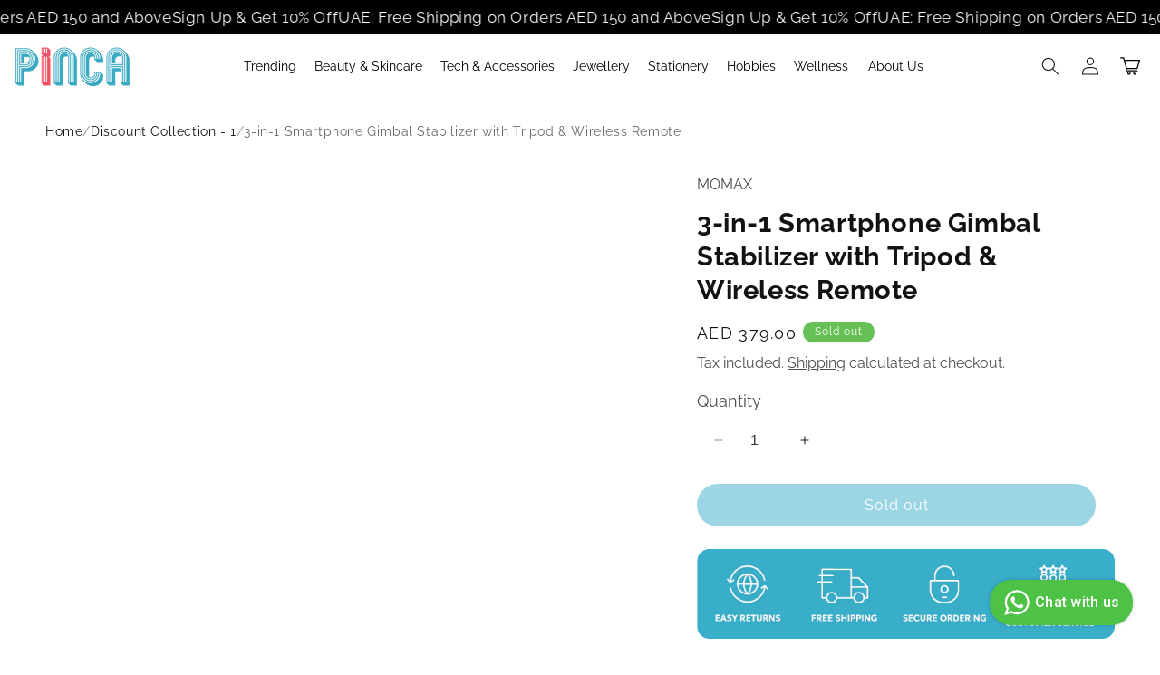

--- FILE ---
content_type: text/html; charset=utf-8
request_url: https://www.pinca.ae/products/selfie-stable3-smartphone-gimbal-tripod
body_size: 57036
content:
<!doctype html>
<html class="no-js" lang="en">
  <head>
    <meta charset="utf-8">
    <meta http-equiv="X-UA-Compatible" content="IE=edge">
    <meta name="viewport" content="width=device-width,initial-scale=1">
    <meta name="theme-color" content="">
    <meta name="verify-admitad" content="116ea2c414">
    <meta name="google-site-verification" content="tCWNOKfu_Y-_HhwxzWxGw5aywAResvUJtopKaA1CdTc">

    <meta name="google-site-verification" content="SxDciTOo3lnHFUFUfFhCn7wR8XOvMsfUcxOxNGHsL_8" />


    <!-- ROIHunterEasy HeadSnippet start -->
    
    <!-- ROIHunterEasy HeadSnippet end -->
    <link rel="canonical" href="https://www.pinca.ae/products/selfie-stable3-smartphone-gimbal-tripod"><link rel="icon" type="image/png" href="//www.pinca.ae/cdn/shop/files/red_Mesa_de_trabajo_1.png?crop=center&height=32&v=1711639322&width=32"><link rel="preconnect" href="https://fonts.shopifycdn.com" crossorigin>
    <script type="application/ld+json">
{
  "@context": "https://schema.org/",
  "@type": "Product",
  "name": "3-in-1 Smartphone Gimbal Stabilizer with Tripod & Wireless Remote",
  "image": "https://www.pinca.aefiles/KM16-0_1.png",
  "description": "This 3-in-1 single-axis smartphone gimbal stabiliser combines a selfie stick, tripod, and gimbal in one compact design. With a detachable wireless remote and support for phones up to 6.9&quot;, it ensures smooth, steady shots from any angle – perfect for travel, vlogs, sports, and everyday content creation. Features: 3-in-1",
  "brand": {
    "@type": "Brand",
    "name": "Momax"
  },
  "sku": "",
  "offers": {
    "@type": "Offer",
    "url": "https://www.pinca.ae/products/selfie-stable3-smartphone-gimbal-tripod",
    "priceCurrency": "AED",
    "price": "379.00",
    "availability": "https://schema.org/OutOfStock",
    "itemCondition": "https://schema.org/NewCondition"
  },
  "aggregateRating": {
    "@type": "AggregateRating",
    "ratingValue": "",
    "ratingCount": ""
  }
}
</script>



    <title>
      3-in-1 Smartphone Gimbal Stabilizer with Tripod &amp; Wireless Remote
 &ndash; Pinca.ae</title>

    
      <meta name="description" content="This 3-in-1 single-axis smartphone gimbal stabiliser combines a selfie stick, tripod, and gimbal in one compact design. With a detachable wireless remote and support for phones up to 6.9&quot;, it ensures smooth, steady shots from any angle – perfect for travel, vlogs, sports, and everyday content creation. Features: 3-in-1">
    

    

<meta property="og:site_name" content="Pinca.ae">
<meta property="og:url" content="https://www.pinca.ae/products/selfie-stable3-smartphone-gimbal-tripod">
<meta property="og:title" content="3-in-1 Smartphone Gimbal Stabilizer with Tripod &amp; Wireless Remote">
<meta property="og:type" content="product">
<meta property="og:description" content="This 3-in-1 single-axis smartphone gimbal stabiliser combines a selfie stick, tripod, and gimbal in one compact design. With a detachable wireless remote and support for phones up to 6.9&quot;, it ensures smooth, steady shots from any angle – perfect for travel, vlogs, sports, and everyday content creation. Features: 3-in-1"><meta property="og:image" content="http://www.pinca.ae/cdn/shop/files/KM16-0_1.png?v=1764772934">
  <meta property="og:image:secure_url" content="https://www.pinca.ae/cdn/shop/files/KM16-0_1.png?v=1764772934">
  <meta property="og:image:width" content="1024">
  <meta property="og:image:height" content="1024"><meta property="og:price:amount" content="379.00">
  <meta property="og:price:currency" content="AED"><meta name="twitter:card" content="summary_large_image">
<meta name="twitter:title" content="3-in-1 Smartphone Gimbal Stabilizer with Tripod &amp; Wireless Remote">
<meta name="twitter:description" content="This 3-in-1 single-axis smartphone gimbal stabiliser combines a selfie stick, tripod, and gimbal in one compact design. With a detachable wireless remote and support for phones up to 6.9&quot;, it ensures smooth, steady shots from any angle – perfect for travel, vlogs, sports, and everyday content creation. Features: 3-in-1">


 <script
  src="https://cdnjs.cloudflare.com/ajax/libs/jquery/3.7.1/jquery.min.js"
  crossorigin="anonymous"
  referrerpolicy="no-referrer"
  defer></script>

<script
  src="https://unpkg.com/flickity@2/dist/flickity.pkgd.min.js"
  defer></script>
   <link
  rel="stylesheet"
  href="https://unpkg.com/flickity@2/dist/flickity.min.css"
  media="print"
  onload="this.media='all'">

    <script src="//www.pinca.ae/cdn/shop/t/34/assets/lta-swiper.js?v=88989727478449817791759142508" defer="defer"></script>
    <script src="/services/javascripts/currencies.js" defer></script>
    <script src="//www.pinca.ae/cdn/shop/t/34/assets/constants.js?v=58251544750838685771759142508" defer="defer"></script>
    <script src="//www.pinca.ae/cdn/shop/t/34/assets/pubsub.js?v=158357773527763999511759142508" defer="defer"></script>
    <script src="//www.pinca.ae/cdn/shop/t/34/assets/global.js?v=114025802221263294391768386333" defer="defer"></script><script>window.performance && window.performance.mark && window.performance.mark('shopify.content_for_header.start');</script><meta name="google-site-verification" content="_2NdsSkC7dCKawP3iJ3JwiLJvhm_REwXYv5hkf2bcFk">
<meta id="shopify-digital-wallet" name="shopify-digital-wallet" content="/59967340701/digital_wallets/dialog">
<link rel="alternate" type="application/json+oembed" href="https://www.pinca.ae/products/selfie-stable3-smartphone-gimbal-tripod.oembed">
<script async="async" src="/checkouts/internal/preloads.js?locale=en-AE"></script>
<script id="shopify-features" type="application/json">{"accessToken":"60ae94bb0219415a29afeaf7d97a2f7c","betas":["rich-media-storefront-analytics"],"domain":"www.pinca.ae","predictiveSearch":true,"shopId":59967340701,"locale":"en"}</script>
<script>var Shopify = Shopify || {};
Shopify.shop = "pincaplay.myshopify.com";
Shopify.locale = "en";
Shopify.currency = {"active":"AED","rate":"1.0"};
Shopify.country = "AE";
Shopify.theme = {"name":"(k-no_bar)Home Refresh Appwrk-(Dawn)","id":150521610397,"schema_name":"Dawn","schema_version":"12.0.0","theme_store_id":887,"role":"main"};
Shopify.theme.handle = "null";
Shopify.theme.style = {"id":null,"handle":null};
Shopify.cdnHost = "www.pinca.ae/cdn";
Shopify.routes = Shopify.routes || {};
Shopify.routes.root = "/";</script>
<script type="module">!function(o){(o.Shopify=o.Shopify||{}).modules=!0}(window);</script>
<script>!function(o){function n(){var o=[];function n(){o.push(Array.prototype.slice.apply(arguments))}return n.q=o,n}var t=o.Shopify=o.Shopify||{};t.loadFeatures=n(),t.autoloadFeatures=n()}(window);</script>
<script id="shop-js-analytics" type="application/json">{"pageType":"product"}</script>
<script defer="defer" async type="module" src="//www.pinca.ae/cdn/shopifycloud/shop-js/modules/v2/client.init-shop-cart-sync_BT-GjEfc.en.esm.js"></script>
<script defer="defer" async type="module" src="//www.pinca.ae/cdn/shopifycloud/shop-js/modules/v2/chunk.common_D58fp_Oc.esm.js"></script>
<script defer="defer" async type="module" src="//www.pinca.ae/cdn/shopifycloud/shop-js/modules/v2/chunk.modal_xMitdFEc.esm.js"></script>
<script type="module">
  await import("//www.pinca.ae/cdn/shopifycloud/shop-js/modules/v2/client.init-shop-cart-sync_BT-GjEfc.en.esm.js");
await import("//www.pinca.ae/cdn/shopifycloud/shop-js/modules/v2/chunk.common_D58fp_Oc.esm.js");
await import("//www.pinca.ae/cdn/shopifycloud/shop-js/modules/v2/chunk.modal_xMitdFEc.esm.js");

  window.Shopify.SignInWithShop?.initShopCartSync?.({"fedCMEnabled":true,"windoidEnabled":true});

</script>
<script>(function() {
  var isLoaded = false;
  function asyncLoad() {
    if (isLoaded) return;
    isLoaded = true;
    var urls = ["https:\/\/cdn.shopify.com\/s\/files\/1\/0449\/2568\/1820\/t\/4\/assets\/booster_currency.js?v=1624978055\u0026shop=pincaplay.myshopify.com","https:\/\/tms.trackingmore.net\/static\/js\/checkout.js?shop=pincaplay.myshopify.com","https:\/\/cdn.nfcube.com\/instafeed-90784ddcafc596e0d05d1b1678ed0831.js?shop=pincaplay.myshopify.com","\/\/cdn.shopify.com\/proxy\/cd7d758871a2d734212e75ed5d72fb241524129f9a636cc3361b6fb5796e7b35\/shopify-script-tags.s3.eu-west-1.amazonaws.com\/smartseo\/instantpage.js?shop=pincaplay.myshopify.com\u0026sp-cache-control=cHVibGljLCBtYXgtYWdlPTkwMA"];
    for (var i = 0; i < urls.length; i++) {
      var s = document.createElement('script');
      s.type = 'text/javascript';
      s.async = true;
      s.src = urls[i];
      var x = document.getElementsByTagName('script')[0];
      x.parentNode.insertBefore(s, x);
    }
  };
  if(window.attachEvent) {
    window.attachEvent('onload', asyncLoad);
  } else {
    window.addEventListener('load', asyncLoad, false);
  }
})();</script>
<script id="__st">var __st={"a":59967340701,"offset":14400,"reqid":"001cea6a-0951-4967-9517-4bc07de7129d-1769120918","pageurl":"www.pinca.ae\/products\/selfie-stable3-smartphone-gimbal-tripod","u":"6c808f4ddc6f","p":"product","rtyp":"product","rid":7989586034845};</script>
<script>window.ShopifyPaypalV4VisibilityTracking = true;</script>
<script id="captcha-bootstrap">!function(){'use strict';const t='contact',e='account',n='new_comment',o=[[t,t],['blogs',n],['comments',n],[t,'customer']],c=[[e,'customer_login'],[e,'guest_login'],[e,'recover_customer_password'],[e,'create_customer']],r=t=>t.map((([t,e])=>`form[action*='/${t}']:not([data-nocaptcha='true']) input[name='form_type'][value='${e}']`)).join(','),a=t=>()=>t?[...document.querySelectorAll(t)].map((t=>t.form)):[];function s(){const t=[...o],e=r(t);return a(e)}const i='password',u='form_key',d=['recaptcha-v3-token','g-recaptcha-response','h-captcha-response',i],f=()=>{try{return window.sessionStorage}catch{return}},m='__shopify_v',_=t=>t.elements[u];function p(t,e,n=!1){try{const o=window.sessionStorage,c=JSON.parse(o.getItem(e)),{data:r}=function(t){const{data:e,action:n}=t;return t[m]||n?{data:e,action:n}:{data:t,action:n}}(c);for(const[e,n]of Object.entries(r))t.elements[e]&&(t.elements[e].value=n);n&&o.removeItem(e)}catch(o){console.error('form repopulation failed',{error:o})}}const l='form_type',E='cptcha';function T(t){t.dataset[E]=!0}const w=window,h=w.document,L='Shopify',v='ce_forms',y='captcha';let A=!1;((t,e)=>{const n=(g='f06e6c50-85a8-45c8-87d0-21a2b65856fe',I='https://cdn.shopify.com/shopifycloud/storefront-forms-hcaptcha/ce_storefront_forms_captcha_hcaptcha.v1.5.2.iife.js',D={infoText:'Protected by hCaptcha',privacyText:'Privacy',termsText:'Terms'},(t,e,n)=>{const o=w[L][v],c=o.bindForm;if(c)return c(t,g,e,D).then(n);var r;o.q.push([[t,g,e,D],n]),r=I,A||(h.body.append(Object.assign(h.createElement('script'),{id:'captcha-provider',async:!0,src:r})),A=!0)});var g,I,D;w[L]=w[L]||{},w[L][v]=w[L][v]||{},w[L][v].q=[],w[L][y]=w[L][y]||{},w[L][y].protect=function(t,e){n(t,void 0,e),T(t)},Object.freeze(w[L][y]),function(t,e,n,w,h,L){const[v,y,A,g]=function(t,e,n){const i=e?o:[],u=t?c:[],d=[...i,...u],f=r(d),m=r(i),_=r(d.filter((([t,e])=>n.includes(e))));return[a(f),a(m),a(_),s()]}(w,h,L),I=t=>{const e=t.target;return e instanceof HTMLFormElement?e:e&&e.form},D=t=>v().includes(t);t.addEventListener('submit',(t=>{const e=I(t);if(!e)return;const n=D(e)&&!e.dataset.hcaptchaBound&&!e.dataset.recaptchaBound,o=_(e),c=g().includes(e)&&(!o||!o.value);(n||c)&&t.preventDefault(),c&&!n&&(function(t){try{if(!f())return;!function(t){const e=f();if(!e)return;const n=_(t);if(!n)return;const o=n.value;o&&e.removeItem(o)}(t);const e=Array.from(Array(32),(()=>Math.random().toString(36)[2])).join('');!function(t,e){_(t)||t.append(Object.assign(document.createElement('input'),{type:'hidden',name:u})),t.elements[u].value=e}(t,e),function(t,e){const n=f();if(!n)return;const o=[...t.querySelectorAll(`input[type='${i}']`)].map((({name:t})=>t)),c=[...d,...o],r={};for(const[a,s]of new FormData(t).entries())c.includes(a)||(r[a]=s);n.setItem(e,JSON.stringify({[m]:1,action:t.action,data:r}))}(t,e)}catch(e){console.error('failed to persist form',e)}}(e),e.submit())}));const S=(t,e)=>{t&&!t.dataset[E]&&(n(t,e.some((e=>e===t))),T(t))};for(const o of['focusin','change'])t.addEventListener(o,(t=>{const e=I(t);D(e)&&S(e,y())}));const B=e.get('form_key'),M=e.get(l),P=B&&M;t.addEventListener('DOMContentLoaded',(()=>{const t=y();if(P)for(const e of t)e.elements[l].value===M&&p(e,B);[...new Set([...A(),...v().filter((t=>'true'===t.dataset.shopifyCaptcha))])].forEach((e=>S(e,t)))}))}(h,new URLSearchParams(w.location.search),n,t,e,['guest_login'])})(!0,!0)}();</script>
<script integrity="sha256-4kQ18oKyAcykRKYeNunJcIwy7WH5gtpwJnB7kiuLZ1E=" data-source-attribution="shopify.loadfeatures" defer="defer" src="//www.pinca.ae/cdn/shopifycloud/storefront/assets/storefront/load_feature-a0a9edcb.js" crossorigin="anonymous"></script>
<script data-source-attribution="shopify.dynamic_checkout.dynamic.init">var Shopify=Shopify||{};Shopify.PaymentButton=Shopify.PaymentButton||{isStorefrontPortableWallets:!0,init:function(){window.Shopify.PaymentButton.init=function(){};var t=document.createElement("script");t.src="https://www.pinca.ae/cdn/shopifycloud/portable-wallets/latest/portable-wallets.en.js",t.type="module",document.head.appendChild(t)}};
</script>
<script data-source-attribution="shopify.dynamic_checkout.buyer_consent">
  function portableWalletsHideBuyerConsent(e){var t=document.getElementById("shopify-buyer-consent"),n=document.getElementById("shopify-subscription-policy-button");t&&n&&(t.classList.add("hidden"),t.setAttribute("aria-hidden","true"),n.removeEventListener("click",e))}function portableWalletsShowBuyerConsent(e){var t=document.getElementById("shopify-buyer-consent"),n=document.getElementById("shopify-subscription-policy-button");t&&n&&(t.classList.remove("hidden"),t.removeAttribute("aria-hidden"),n.addEventListener("click",e))}window.Shopify?.PaymentButton&&(window.Shopify.PaymentButton.hideBuyerConsent=portableWalletsHideBuyerConsent,window.Shopify.PaymentButton.showBuyerConsent=portableWalletsShowBuyerConsent);
</script>
<script>
  function portableWalletsCleanup(e){e&&e.src&&console.error("Failed to load portable wallets script "+e.src);var t=document.querySelectorAll("shopify-accelerated-checkout .shopify-payment-button__skeleton, shopify-accelerated-checkout-cart .wallet-cart-button__skeleton"),e=document.getElementById("shopify-buyer-consent");for(let e=0;e<t.length;e++)t[e].remove();e&&e.remove()}function portableWalletsNotLoadedAsModule(e){e instanceof ErrorEvent&&"string"==typeof e.message&&e.message.includes("import.meta")&&"string"==typeof e.filename&&e.filename.includes("portable-wallets")&&(window.removeEventListener("error",portableWalletsNotLoadedAsModule),window.Shopify.PaymentButton.failedToLoad=e,"loading"===document.readyState?document.addEventListener("DOMContentLoaded",window.Shopify.PaymentButton.init):window.Shopify.PaymentButton.init())}window.addEventListener("error",portableWalletsNotLoadedAsModule);
</script>

<script type="module" src="https://www.pinca.ae/cdn/shopifycloud/portable-wallets/latest/portable-wallets.en.js" onError="portableWalletsCleanup(this)" crossorigin="anonymous"></script>
<script nomodule>
  document.addEventListener("DOMContentLoaded", portableWalletsCleanup);
</script>

<link id="shopify-accelerated-checkout-styles" rel="stylesheet" media="screen" href="https://www.pinca.ae/cdn/shopifycloud/portable-wallets/latest/accelerated-checkout-backwards-compat.css" crossorigin="anonymous">
<style id="shopify-accelerated-checkout-cart">
        #shopify-buyer-consent {
  margin-top: 1em;
  display: inline-block;
  width: 100%;
}

#shopify-buyer-consent.hidden {
  display: none;
}

#shopify-subscription-policy-button {
  background: none;
  border: none;
  padding: 0;
  text-decoration: underline;
  font-size: inherit;
  cursor: pointer;
}

#shopify-subscription-policy-button::before {
  box-shadow: none;
}

      </style>
<script id="sections-script" data-sections="header" defer="defer" src="//www.pinca.ae/cdn/shop/t/34/compiled_assets/scripts.js?v=36870"></script>
<script>window.performance && window.performance.mark && window.performance.mark('shopify.content_for_header.end');</script>


    <style data-shopify>
      @font-face {
  font-family: Raleway;
  font-weight: 400;
  font-style: normal;
  font-display: swap;
  src: url("//www.pinca.ae/cdn/fonts/raleway/raleway_n4.2c76ddd103ff0f30b1230f13e160330ff8b2c68a.woff2") format("woff2"),
       url("//www.pinca.ae/cdn/fonts/raleway/raleway_n4.c057757dddc39994ad5d9c9f58e7c2c2a72359a9.woff") format("woff");
}

      @font-face {
  font-family: Raleway;
  font-weight: 700;
  font-style: normal;
  font-display: swap;
  src: url("//www.pinca.ae/cdn/fonts/raleway/raleway_n7.740cf9e1e4566800071db82eeca3cca45f43ba63.woff2") format("woff2"),
       url("//www.pinca.ae/cdn/fonts/raleway/raleway_n7.84943791ecde186400af8db54cf3b5b5e5049a8f.woff") format("woff");
}

      @font-face {
  font-family: Raleway;
  font-weight: 400;
  font-style: italic;
  font-display: swap;
  src: url("//www.pinca.ae/cdn/fonts/raleway/raleway_i4.aaa73a72f55a5e60da3e9a082717e1ed8f22f0a2.woff2") format("woff2"),
       url("//www.pinca.ae/cdn/fonts/raleway/raleway_i4.650670cc243082f8988ecc5576b6d613cfd5a8ee.woff") format("woff");
}

      @font-face {
  font-family: Raleway;
  font-weight: 700;
  font-style: italic;
  font-display: swap;
  src: url("//www.pinca.ae/cdn/fonts/raleway/raleway_i7.6d68e3c55f3382a6b4f1173686f538d89ce56dbc.woff2") format("woff2"),
       url("//www.pinca.ae/cdn/fonts/raleway/raleway_i7.ed82a5a5951418ec5b6b0a5010cb65216574b2bd.woff") format("woff");
}

      @font-face {
  font-family: Raleway;
  font-weight: 400;
  font-style: normal;
  font-display: swap;
  src: url("//www.pinca.ae/cdn/fonts/raleway/raleway_n4.2c76ddd103ff0f30b1230f13e160330ff8b2c68a.woff2") format("woff2"),
       url("//www.pinca.ae/cdn/fonts/raleway/raleway_n4.c057757dddc39994ad5d9c9f58e7c2c2a72359a9.woff") format("woff");
}


      
        :root,
        .color-background-1 {
          --color-background: 255,255,255;
        
          --gradient-background: #ffffff;
        

        

        --color-foreground: 18,18,18;
        --color-background-contrast: 191,191,191;
        --color-shadow: 18,18,18;
        --color-button: 18,18,18;
        --color-button-text: 255,255,255;
        --color-secondary-button: 255,255,255;
        --color-secondary-button-text: 18,18,18;
        --color-link: 18,18,18;
        --color-badge-foreground: 18,18,18;
        --color-badge-background: 255,255,255;
        --color-badge-border: 18,18,18;
        --payment-terms-background-color: rgb(255 255 255);
      }
      
        
        .color-background-2 {
          --color-background: 243,243,243;
        
          --gradient-background: #f3f3f3;
        

        

        --color-foreground: 18,18,18;
        --color-background-contrast: 179,179,179;
        --color-shadow: 18,18,18;
        --color-button: 18,18,18;
        --color-button-text: 243,243,243;
        --color-secondary-button: 243,243,243;
        --color-secondary-button-text: 18,18,18;
        --color-link: 18,18,18;
        --color-badge-foreground: 18,18,18;
        --color-badge-background: 243,243,243;
        --color-badge-border: 18,18,18;
        --payment-terms-background-color: rgb(243 243 243);
      }
      
        
        .color-inverse {
          --color-background: 102,192,85;
        
          --gradient-background: #66c055;
        

        

        --color-foreground: 255,255,255;
        --color-background-contrast: 51,109,40;
        --color-shadow: 18,18,18;
        --color-button: 245,81,101;
        --color-button-text: 255,255,255;
        --color-secondary-button: 102,192,85;
        --color-secondary-button-text: 255,255,255;
        --color-link: 255,255,255;
        --color-badge-foreground: 255,255,255;
        --color-badge-background: 102,192,85;
        --color-badge-border: 255,255,255;
        --payment-terms-background-color: rgb(102 192 85);
      }
      
        
        .color-accent-1 {
          --color-background: 174,145,189;
        
          --gradient-background: #ae91bd;
        

        

        --color-foreground: 255,255,255;
        --color-background-contrast: 111,77,129;
        --color-shadow: 18,18,18;
        --color-button: 255,255,255;
        --color-button-text: 18,18,18;
        --color-secondary-button: 174,145,189;
        --color-secondary-button-text: 255,255,255;
        --color-link: 255,255,255;
        --color-badge-foreground: 255,255,255;
        --color-badge-background: 174,145,189;
        --color-badge-border: 255,255,255;
        --payment-terms-background-color: rgb(174 145 189);
      }
      
        
        .color-accent-2 {
          --color-background: 57,173,200;
        
          --gradient-background: #39adc8;
        

        

        --color-foreground: 255,255,255;
        --color-background-contrast: 28,88,101;
        --color-shadow: 18,18,18;
        --color-button: 255,255,255;
        --color-button-text: 57,173,200;
        --color-secondary-button: 57,173,200;
        --color-secondary-button-text: 255,255,255;
        --color-link: 255,255,255;
        --color-badge-foreground: 255,255,255;
        --color-badge-background: 57,173,200;
        --color-badge-border: 255,255,255;
        --payment-terms-background-color: rgb(57 173 200);
      }
      
        
        .color-scheme-e96722d5-ee0d-4a13-b542-c11e0b9918aa {
          --color-background: 245,81,101;
        
          --gradient-background: #f55165;
        

        

        --color-foreground: 18,18,18;
        --color-background-contrast: 188,11,32;
        --color-shadow: 18,18,18;
        --color-button: 18,18,18;
        --color-button-text: 243,243,243;
        --color-secondary-button: 245,81,101;
        --color-secondary-button-text: 18,18,18;
        --color-link: 18,18,18;
        --color-badge-foreground: 18,18,18;
        --color-badge-background: 245,81,101;
        --color-badge-border: 18,18,18;
        --payment-terms-background-color: rgb(245 81 101);
      }
      
        
        .color-scheme-a965f603-5cbf-42b6-b593-3452181cf56f {
          --color-background: 245,81,100;
        
          --gradient-background: #f55164;
        

        

        --color-foreground: 255,255,255;
        --color-background-contrast: 188,11,31;
        --color-shadow: 18,18,18;
        --color-button: 18,18,18;
        --color-button-text: 255,255,255;
        --color-secondary-button: 245,81,100;
        --color-secondary-button-text: 18,18,18;
        --color-link: 18,18,18;
        --color-badge-foreground: 255,255,255;
        --color-badge-background: 245,81,100;
        --color-badge-border: 255,255,255;
        --payment-terms-background-color: rgb(245 81 100);
      }
      
        
        .color-scheme-e6bb6d84-8eb8-498f-997c-d8707b41b891 {
          --color-background: 230,250,255;
        
          --gradient-background: #e6faff;
        

        

        --color-foreground: 18,18,18;
        --color-background-contrast: 102,224,255;
        --color-shadow: 18,18,18;
        --color-button: 18,18,18;
        --color-button-text: 255,255,255;
        --color-secondary-button: 230,250,255;
        --color-secondary-button-text: 18,18,18;
        --color-link: 18,18,18;
        --color-badge-foreground: 18,18,18;
        --color-badge-background: 230,250,255;
        --color-badge-border: 18,18,18;
        --payment-terms-background-color: rgb(230 250 255);
      }
      
        
        .color-scheme-a505aaee-e51d-4c41-a570-b1a3107599e8 {
          --color-background: 243,243,243;
        
          --gradient-background: #f3f3f3;
        

        

        --color-foreground: 18,18,18;
        --color-background-contrast: 179,179,179;
        --color-shadow: 18,18,18;
        --color-button: 18,18,18;
        --color-button-text: 255,255,255;
        --color-secondary-button: 243,243,243;
        --color-secondary-button-text: 18,18,18;
        --color-link: 18,18,18;
        --color-badge-foreground: 18,18,18;
        --color-badge-background: 243,243,243;
        --color-badge-border: 18,18,18;
        --payment-terms-background-color: rgb(243 243 243);
      }
      
        
        .color-scheme-18c72d80-b7df-4578-8ae5-b5b99341d596 {
          --color-background: 245,81,101;
        
          --gradient-background: #f55165;
        

        

        --color-foreground: 18,18,18;
        --color-background-contrast: 188,11,32;
        --color-shadow: 18,18,18;
        --color-button: 18,18,18;
        --color-button-text: 255,255,255;
        --color-secondary-button: 245,81,101;
        --color-secondary-button-text: 18,18,18;
        --color-link: 18,18,18;
        --color-badge-foreground: 18,18,18;
        --color-badge-background: 245,81,101;
        --color-badge-border: 18,18,18;
        --payment-terms-background-color: rgb(245 81 101);
      }
      
        
        .color-scheme-0fa2a524-1d94-44ce-8a25-330869ebce8d {
          --color-background: 0,0,0;
        
          --gradient-background: #000000;
        

        

        --color-foreground: 255,255,255;
        --color-background-contrast: 128,128,128;
        --color-shadow: 18,18,18;
        --color-button: 255,255,255;
        --color-button-text: 0,0,0;
        --color-secondary-button: 0,0,0;
        --color-secondary-button-text: 255,255,255;
        --color-link: 255,255,255;
        --color-badge-foreground: 255,255,255;
        --color-badge-background: 0,0,0;
        --color-badge-border: 255,255,255;
        --payment-terms-background-color: rgb(0 0 0);
      }
      
        
        .color-scheme-864f1680-8831-45af-ae44-002c68c8fbce {
          --color-background: 255,242,244;
        
          --gradient-background: #fff2f4;
        

        

        --color-foreground: 18,18,18;
        --color-background-contrast: 255,114,136;
        --color-shadow: 255,255,255;
        --color-button: 18,18,18;
        --color-button-text: 255,255,255;
        --color-secondary-button: 255,242,244;
        --color-secondary-button-text: 255,255,255;
        --color-link: 255,255,255;
        --color-badge-foreground: 18,18,18;
        --color-badge-background: 255,242,244;
        --color-badge-border: 18,18,18;
        --payment-terms-background-color: rgb(255 242 244);
      }
      
        
        .color-scheme-997dd8cf-caf6-44ae-bd9d-407e22af813d {
          --color-background: 252,251,252;
        
          --gradient-background: #fcfbfc;
        

        

        --color-foreground: 18,18,18;
        --color-background-contrast: 197,178,197;
        --color-shadow: 18,18,18;
        --color-button: 18,18,18;
        --color-button-text: 255,255,255;
        --color-secondary-button: 252,251,252;
        --color-secondary-button-text: 18,18,18;
        --color-link: 18,18,18;
        --color-badge-foreground: 18,18,18;
        --color-badge-background: 252,251,252;
        --color-badge-border: 18,18,18;
        --payment-terms-background-color: rgb(252 251 252);
      }
      

      body, .color-background-1, .color-background-2, .color-inverse, .color-accent-1, .color-accent-2, .color-scheme-e96722d5-ee0d-4a13-b542-c11e0b9918aa, .color-scheme-a965f603-5cbf-42b6-b593-3452181cf56f, .color-scheme-e6bb6d84-8eb8-498f-997c-d8707b41b891, .color-scheme-a505aaee-e51d-4c41-a570-b1a3107599e8, .color-scheme-18c72d80-b7df-4578-8ae5-b5b99341d596, .color-scheme-0fa2a524-1d94-44ce-8a25-330869ebce8d, .color-scheme-864f1680-8831-45af-ae44-002c68c8fbce, .color-scheme-997dd8cf-caf6-44ae-bd9d-407e22af813d {
        color: rgba(var(--color-foreground), 0.75);
        background-color: rgb(var(--color-background));
      }

      :root {
        --font-body-family: Raleway, sans-serif;
        --font-body-style: normal;
        --font-body-weight: 400;
        --font-body-weight-bold: 700;

        --font-heading-family: Raleway, sans-serif;
        --font-heading-style: normal;
        --font-heading-weight: 400;

        --font-body-scale: 1.0;
        --font-heading-scale: 1.0;

        --media-padding: px;
        --media-border-opacity: 0.05;
        --media-border-width: 1px;
        --media-radius: 0px;
        --media-shadow-opacity: 0.0;
        --media-shadow-horizontal-offset: 0px;
        --media-shadow-vertical-offset: 4px;
        --media-shadow-blur-radius: 5px;
        --media-shadow-visible: 0;

        --page-width: 150rem;
        --page-width-margin: 0rem;

        --product-card-image-padding: 0.0rem;
        --product-card-corner-radius: 0.0rem;
        --product-card-text-alignment: center;
        --product-card-border-width: 0.0rem;
        --product-card-border-opacity: 0.1;
        --product-card-shadow-opacity: 0.0;
        --product-card-shadow-visible: 0;
        --product-card-shadow-horizontal-offset: 0.0rem;
        --product-card-shadow-vertical-offset: 0.4rem;
        --product-card-shadow-blur-radius: 0.5rem;

        --collection-card-image-padding: 0.0rem;
        --collection-card-corner-radius: 0.0rem;
        --collection-card-text-alignment: left;
        --collection-card-border-width: 0.0rem;
        --collection-card-border-opacity: 0.1;
        --collection-card-shadow-opacity: 0.0;
        --collection-card-shadow-visible: 0;
        --collection-card-shadow-horizontal-offset: 0.0rem;
        --collection-card-shadow-vertical-offset: 0.4rem;
        --collection-card-shadow-blur-radius: 0.5rem;

        --blog-card-image-padding: 0.0rem;
        --blog-card-corner-radius: 0.0rem;
        --blog-card-text-alignment: left;
        --blog-card-border-width: 0.0rem;
        --blog-card-border-opacity: 0.1;
        --blog-card-shadow-opacity: 0.0;
        --blog-card-shadow-visible: 0;
        --blog-card-shadow-horizontal-offset: 0.0rem;
        --blog-card-shadow-vertical-offset: 0.4rem;
        --blog-card-shadow-blur-radius: 0.5rem;

        --badge-corner-radius: 4.0rem;

        --popup-border-width: 1px;
        --popup-border-opacity: 0.1;
        --popup-corner-radius: 0px;
        --popup-shadow-opacity: 0.05;
        --popup-shadow-horizontal-offset: 0px;
        --popup-shadow-vertical-offset: 4px;
        --popup-shadow-blur-radius: 5px;

        --drawer-border-width: 1px;
        --drawer-border-opacity: 0.1;
        --drawer-shadow-opacity: 0.0;
        --drawer-shadow-horizontal-offset: 0px;
        --drawer-shadow-vertical-offset: 4px;
        --drawer-shadow-blur-radius: 5px;

        --spacing-sections-desktop: 0px;
        --spacing-sections-mobile: 0px;

        --grid-desktop-vertical-spacing: 20px;
        --grid-desktop-horizontal-spacing: 20px;
        --grid-mobile-vertical-spacing: 10px;
        --grid-mobile-horizontal-spacing: 10px;

        --text-boxes-border-opacity: 0.1;
        --text-boxes-border-width: 0px;
        --text-boxes-radius: 0px;
        --text-boxes-shadow-opacity: 0.0;
        --text-boxes-shadow-visible: 0;
        --text-boxes-shadow-horizontal-offset: 0px;
        --text-boxes-shadow-vertical-offset: 4px;
        --text-boxes-shadow-blur-radius: 5px;

        --buttons-radius: 30px;
        --buttons-radius-outset: 31px;
        --buttons-border-width: 1px;
        --buttons-border-opacity: 1.0;
        --buttons-shadow-opacity: 0.0;
        --buttons-shadow-visible: 0;
        --buttons-shadow-horizontal-offset: 0px;
        --buttons-shadow-vertical-offset: 4px;
        --buttons-shadow-blur-radius: 5px;
        --buttons-border-offset: 0.3px;

        --inputs-radius: 0px;
        --inputs-border-width: 1px;
        --inputs-border-opacity: 0.55;
        --inputs-shadow-opacity: 0.0;
        --inputs-shadow-horizontal-offset: 0px;
        --inputs-margin-offset: 0px;
        --inputs-shadow-vertical-offset: 4px;
        --inputs-shadow-blur-radius: 5px;
        --inputs-radius-outset: 0px;

        --variant-pills-radius: 40px;
        --variant-pills-border-width: 1px;
        --variant-pills-border-opacity: 0.55;
        --variant-pills-shadow-opacity: 0.0;
        --variant-pills-shadow-horizontal-offset: 0px;
        --variant-pills-shadow-vertical-offset: 4px;
        --variant-pills-shadow-blur-radius: 5px;
      }

      *,
      *::before,
      *::after {
        box-sizing: inherit;
      }

      html {
        box-sizing: border-box;
        font-size: calc(var(--font-body-scale) * 62.5%);
        height: 100%;
      }

      body {
        display: grid;
        grid-template-rows: auto auto 1fr auto;
        grid-template-columns: 100%;
        min-height: 100%;
        margin: 0;
        font-size: 1.5rem;
        letter-spacing: 0.06rem;
        line-height: calc(1 + 0.8 / var(--font-body-scale));
        font-family: var(--font-body-family);
        font-style: var(--font-body-style);
        font-weight: var(--font-body-weight);
      }

      @media screen and (min-width: 750px) {
        body {
          font-size: 1.6rem;
        }
      }
    </style>

    <link href="//www.pinca.ae/cdn/shop/t/34/assets/base.css?v=75864390860824218311768210579" rel="stylesheet" type="text/css" media="all" />
    <link href="//www.pinca.ae/cdn/shop/t/34/assets/lta-base.css?v=109224617932402261921759142508" rel="stylesheet" type="text/css" media="all" />
    <link href="//www.pinca.ae/cdn/shop/t/34/assets/custom.css?v=11964797576467699801768204946" rel="stylesheet" type="text/css" media="all" />
    <link href="//www.pinca.ae/cdn/shop/t/34/assets/vendor-swiper.css?v=182836858648274331901768202592" rel="stylesheet" type="text/css" media="all" />
<link rel="preload" as="font" href="//www.pinca.ae/cdn/fonts/raleway/raleway_n4.2c76ddd103ff0f30b1230f13e160330ff8b2c68a.woff2" type="font/woff2" crossorigin><link rel="preload" as="font" href="//www.pinca.ae/cdn/fonts/raleway/raleway_n4.2c76ddd103ff0f30b1230f13e160330ff8b2c68a.woff2" type="font/woff2" crossorigin><link
        rel="stylesheet"
        href="//www.pinca.ae/cdn/shop/t/34/assets/component-predictive-search.css?v=118923337488134913561759142508"
        media="print"
        onload="this.media='all'"
      ><script>
      document.documentElement.className = document.documentElement.className.replace('no-js', 'js');
      if (Shopify.designMode) {
      	document.documentElement.classList.add('shopify-design-mode');
      }
    </script>

    <!-- Global site tag (gtag.js) - Google Analytics -->
    
    <script>
      window.dataLayer = window.dataLayer || [];
      function gtag() {
      	dataLayer.push(arguments);
      }
      gtag('js', new Date());

      gtag('config', 'G-87HQ4QBQTN');
    </script>

    <!-- Meta Pixel Code -->
    <script>
      !function(f,b,e,v,n,t,s)
      {if(f.fbq)return;n=f.fbq=function(){n.callMethod?
      n.callMethod.apply(n,arguments):n.queue.push(arguments)};
      if(!f._fbq)f._fbq=n;n.push=n;n.loaded=!0;n.version='2.0';
      n.queue=[];t=b.createElement(e);t.async=!0;
      t.src=v;s=b.getElementsByTagName(e)[0];
      s.parentNode.insertBefore(t,s)}(window, document,'script',
      'https://connect.facebook.net/en_US/fbevents.js');
      fbq('init', '1242811010771022');
      fbq('track', 'PageView');
    </script>
    <noscript
      ><img
        height="1"
        width="1"
        style="display:none"
        src="https://www.facebook.com/tr?id=1242811010771022&ev=PageView&noscript=1"
    ></noscript>
    <!-- End Meta Pixel Code -->

    
   <!-- Google Webmaster Tools Site Verification -->
  <meta name="google-site-verification" content="mSzIo23FnozMERuLmIWFFNb0KEGhBGI4V6wdOO1KhzU" />
  
 
<script type="text/javascript" src="https://d3mkw6s8thqya7.cloudfront.net/integration-plugin.js" id="aisensy-wa-widget" widget-id="aaawqb"></script>



<!-- BEGIN app block: shopify://apps/oxi-social-login/blocks/social-login-embed/24ad60bc-8f09-42fa-807e-e5eda0fdae17 -->


<script>
    
        var vt = '1762863649';
    
        var oxi_data_scheme = 'light';
        if (document.querySelector('html').hasAttribute('data-scheme')) {
            oxi_data_scheme = document.querySelector('html').getAttribute('data-scheme');
        }
    function wfete(selector) {
    return new Promise(resolve => {
    if (document.querySelector(selector)) {
      return resolve(document.querySelector(selector));
    }

    const observer = new MutationObserver(() => {
      if (document.querySelector(selector)) {
        resolve(document.querySelector(selector));
        observer.disconnect();
      }
    });

    observer.observe(document.body, {
      subtree: true,
      childList: true,
    });
    });
  }
  async function oxi_init() {
    const data = await getOConfig();
  }
  function getOConfig() {
    var script = document.createElement('script');
    script.src = '//social-login.oxiapps.com/init.json?shop=pincaplay.myshopify.com&vt='+vt+'&callback=jQuery111004090950169811405_1543664809199';
    script.setAttribute('rel','nofollow');
    document.head.appendChild(script);
  }
  function jQuery111004090950169811405_1543664809199(p) {
        var shop_locale = "";
        if (typeof Shopify !== 'undefined' && typeof Shopify.locale !== 'undefined') {
            shop_locale = "&locale="+Shopify.locale;
    }
    if (p.m == "1") {
      if (typeof oxi_initialized === 'undefined') {
        var oxi_initialized = true;
        //vt = parseInt(p.v);
        vt = parseInt(vt);

                var elem = document.createElement("link");
                elem.setAttribute("type", "text/css");
                elem.setAttribute("rel", "stylesheet");
                elem.setAttribute("href", "https://cdn.shopify.com/extensions/019a9bbf-e6d9-7768-bf83-c108720b519c/embedded-social-login-54/assets/remodal.css");
                document.getElementsByTagName("head")[0].appendChild(elem);


        var newScript = document.createElement('script');
        newScript.type = 'text/javascript';
        newScript.src = 'https://cdn.shopify.com/extensions/019a9bbf-e6d9-7768-bf83-c108720b519c/embedded-social-login-54/assets/osl.min.js';
        document.getElementsByTagName('head')[0].appendChild(newScript);
      }
    } else {
      const intervalID = setInterval(() => {
        if (document.querySelector('body')) {
            clearInterval(intervalID);

            opa = ['form[action*="account/login"]', 'form[action$="account"]'];
            opa.forEach(e => {
                wfete(e).then(element => {
                    if (typeof oxi_initialized === 'undefined') {
                        var oxi_initialized = true;
                        console.log("Oxi Social Login Initialized");
                        if (p.i == 'y') {
                            var list = document.querySelectorAll(e);
                            var oxi_list_length = 0;
                            if (list.length > 0) {
                                //oxi_list_length = 3;
                                oxi_list_length = list.length;
                            }
                            for(var osli1 = 0; osli1 < oxi_list_length; osli1++) {
                                if (list[osli1].querySelector('[value="guest_login"]')) {
                                } else {
                                if ( list[osli1].querySelectorAll('.oxi-social-login').length <= 0 && list[osli1].querySelectorAll('.oxi_social_wrapper').length <= 0 ) {
                                    var osl_checkout_url = '';
                                    if (list[osli1].querySelector('[name="checkout_url"]') !== null) {
                                        osl_checkout_url = '&osl_checkout_url='+list[osli1].querySelector('[name="checkout_url"]').value;
                                    }
                                    osl_checkout_url = osl_checkout_url.replace(/<[^>]*>/g, '').trim();
                                    list[osli1].insertAdjacentHTML(p.p, '<div class="oxi_social_wrapper" style="'+p.c+'"><iframe id="social_login_frame" class="social_login_frame" title="Social Login" src="https://social-login.oxiapps.com/widget?site='+p.s+'&vt='+vt+shop_locale+osl_checkout_url+'&scheme='+oxi_data_scheme+'" style="width:100%;max-width:100%;padding-top:0px;margin-bottom:5px;border:0px;height:'+p.h+'px;" scrolling=no></iframe></div>');
                                }
                                }
                            }
                        }
                    }
                });
            });

            wfete('#oxi-social-login').then(element => {
                document.getElementById('oxi-social-login').innerHTML="<iframe id='social_login_frame' class='social_login_frame' title='Social Login' src='https://social-login.oxiapps.com/widget?site="+p.s+"&vt="+vt+shop_locale+"&scheme="+oxi_data_scheme+"' style='width:100%;max-width:100%;padding-top:0px;margin-bottom:5px;border:0px;height:"+p.h+"px;' scrolling=no></iframe>";
            });
            wfete('.oxi-social-login').then(element => {
                var oxi_elms = document.querySelectorAll(".oxi-social-login");
                oxi_elms.forEach((oxi_elm) => {
                            oxi_elm.innerHTML="<iframe id='social_login_frame' class='social_login_frame' title='Social Login' src='https://social-login.oxiapps.com/widget?site="+p.s+"&vt="+vt+shop_locale+"&scheme="+oxi_data_scheme+"' style='width:100%;max-width:100%;padding-top:0px;margin-bottom:5px;border:0px;height:"+p.h+"px;' scrolling=no></iframe>";
                });
            });
        }
      }, 100);
    }

    var o_resized = false;
    var oxi_response = function(event) {
      if (event.origin+'/'=="https://social-login.oxiapps.com/") {
                if (event.data.action == "loaded") {
                    event.source.postMessage({
                        action:'getParentUrl',parentUrl: window.location.href+''
                    },"*");
                }

        var message = event.data+'';
        var key = message.split(':')[0];
        var value = message.split(':')[1];
        if (key=="height") {
          var oxi_iframe = document.getElementById('social_login_frame');
          if (oxi_iframe && !o_resized) {
            o_resized = true;
            oxi_iframe.style.height = value + "px";
          }
        }
      }
    };
    if (window.addEventListener) {
      window.addEventListener('message', oxi_response, false);
    } else {
      window.attachEvent("onmessage", oxi_response);
    }
  }
  oxi_init();
</script>


<!-- END app block --><!-- BEGIN app block: shopify://apps/klaviyo-email-marketing-sms/blocks/klaviyo-onsite-embed/2632fe16-c075-4321-a88b-50b567f42507 -->












  <script async src="https://static.klaviyo.com/onsite/js/TeKcU2/klaviyo.js?company_id=TeKcU2"></script>
  <script>!function(){if(!window.klaviyo){window._klOnsite=window._klOnsite||[];try{window.klaviyo=new Proxy({},{get:function(n,i){return"push"===i?function(){var n;(n=window._klOnsite).push.apply(n,arguments)}:function(){for(var n=arguments.length,o=new Array(n),w=0;w<n;w++)o[w]=arguments[w];var t="function"==typeof o[o.length-1]?o.pop():void 0,e=new Promise((function(n){window._klOnsite.push([i].concat(o,[function(i){t&&t(i),n(i)}]))}));return e}}})}catch(n){window.klaviyo=window.klaviyo||[],window.klaviyo.push=function(){var n;(n=window._klOnsite).push.apply(n,arguments)}}}}();</script>

  
    <script id="viewed_product">
      if (item == null) {
        var _learnq = _learnq || [];

        var MetafieldReviews = null
        var MetafieldYotpoRating = null
        var MetafieldYotpoCount = null
        var MetafieldLooxRating = null
        var MetafieldLooxCount = null
        var okendoProduct = null
        var okendoProductReviewCount = null
        var okendoProductReviewAverageValue = null
        try {
          // The following fields are used for Customer Hub recently viewed in order to add reviews.
          // This information is not part of __kla_viewed. Instead, it is part of __kla_viewed_reviewed_items
          MetafieldReviews = {};
          MetafieldYotpoRating = null
          MetafieldYotpoCount = null
          MetafieldLooxRating = null
          MetafieldLooxCount = null

          okendoProduct = null
          // If the okendo metafield is not legacy, it will error, which then requires the new json formatted data
          if (okendoProduct && 'error' in okendoProduct) {
            okendoProduct = null
          }
          okendoProductReviewCount = okendoProduct ? okendoProduct.reviewCount : null
          okendoProductReviewAverageValue = okendoProduct ? okendoProduct.reviewAverageValue : null
        } catch (error) {
          console.error('Error in Klaviyo onsite reviews tracking:', error);
        }

        var item = {
          Name: "3-in-1 Smartphone Gimbal Stabilizer with Tripod \u0026 Wireless Remote",
          ProductID: 7989586034845,
          Categories: ["Discount Collection - 1","Mobile \u0026 Tablet Accessories","Smart Sleek Tech","Smart Tech","Tech \u0026 Accessories"],
          ImageURL: "https://www.pinca.ae/cdn/shop/files/KM16-0_1_grande.png?v=1764772934",
          URL: "https://www.pinca.ae/products/selfie-stable3-smartphone-gimbal-tripod",
          Brand: "Momax",
          Price: "AED 379.00",
          Value: "379.00",
          CompareAtPrice: "AED 0.00"
        };
        _learnq.push(['track', 'Viewed Product', item]);
        _learnq.push(['trackViewedItem', {
          Title: item.Name,
          ItemId: item.ProductID,
          Categories: item.Categories,
          ImageUrl: item.ImageURL,
          Url: item.URL,
          Metadata: {
            Brand: item.Brand,
            Price: item.Price,
            Value: item.Value,
            CompareAtPrice: item.CompareAtPrice
          },
          metafields:{
            reviews: MetafieldReviews,
            yotpo:{
              rating: MetafieldYotpoRating,
              count: MetafieldYotpoCount,
            },
            loox:{
              rating: MetafieldLooxRating,
              count: MetafieldLooxCount,
            },
            okendo: {
              rating: okendoProductReviewAverageValue,
              count: okendoProductReviewCount,
            }
          }
        }]);
      }
    </script>
  




  <script>
    window.klaviyoReviewsProductDesignMode = false
  </script>







<!-- END app block --><!-- BEGIN app block: shopify://apps/upload-lift/blocks/app-embed/3c98bdcb-7587-4ade-bfe4-7d8af00d05ca -->
<script src="https://assets.cloudlift.app/api/assets/upload.js?shop=pincaplay.myshopify.com" defer="defer"></script>

<!-- END app block --><!-- BEGIN app block: shopify://apps/smart-seo/blocks/smartseo/7b0a6064-ca2e-4392-9a1d-8c43c942357b --><meta name="smart-seo-integrated" content="true" /><!-- metatagsSavedToSEOFields: true --><!-- BEGIN app snippet: smartseo.custom.schemas.jsonld --><!-- END app snippet --><!-- END app block --><!-- BEGIN app block: shopify://apps/judge-me-reviews/blocks/judgeme_core/61ccd3b1-a9f2-4160-9fe9-4fec8413e5d8 --><!-- Start of Judge.me Core -->






<link rel="dns-prefetch" href="https://cdnwidget.judge.me">
<link rel="dns-prefetch" href="https://cdn.judge.me">
<link rel="dns-prefetch" href="https://cdn1.judge.me">
<link rel="dns-prefetch" href="https://api.judge.me">

<script data-cfasync='false' class='jdgm-settings-script'>window.jdgmSettings={"pagination":5,"disable_web_reviews":true,"badge_no_review_text":"No reviews","badge_n_reviews_text":"{{ n }} review/reviews","hide_badge_preview_if_no_reviews":true,"badge_hide_text":false,"enforce_center_preview_badge":false,"widget_title":"Customer Reviews","widget_open_form_text":"Write a review","widget_close_form_text":"Cancel review","widget_refresh_page_text":"Refresh page","widget_summary_text":"Based on {{ number_of_reviews }} review/reviews","widget_no_review_text":"Be the first to write a review","widget_name_field_text":"Display name","widget_verified_name_field_text":"Verified Name (public)","widget_name_placeholder_text":"Display name","widget_required_field_error_text":"This field is required.","widget_email_field_text":"Email address","widget_verified_email_field_text":"Verified Email (private, can not be edited)","widget_email_placeholder_text":"Your email address","widget_email_field_error_text":"Please enter a valid email address.","widget_rating_field_text":"Rating","widget_review_title_field_text":"Review Title","widget_review_title_placeholder_text":"Give your review a title","widget_review_body_field_text":"Review content","widget_review_body_placeholder_text":"Start writing here...","widget_pictures_field_text":"Picture/Video (optional)","widget_submit_review_text":"Submit Review","widget_submit_verified_review_text":"Submit Verified Review","widget_submit_success_msg_with_auto_publish":"Thank you! Please refresh the page in a few moments to see your review. You can remove or edit your review by logging into \u003ca href='https://judge.me/login' target='_blank' rel='nofollow noopener'\u003eJudge.me\u003c/a\u003e","widget_submit_success_msg_no_auto_publish":"Thank you! Your review will be published as soon as it is approved by the shop admin. You can remove or edit your review by logging into \u003ca href='https://judge.me/login' target='_blank' rel='nofollow noopener'\u003eJudge.me\u003c/a\u003e","widget_show_default_reviews_out_of_total_text":"Showing {{ n_reviews_shown }} out of {{ n_reviews }} reviews.","widget_show_all_link_text":"Show all","widget_show_less_link_text":"Show less","widget_author_said_text":"{{ reviewer_name }} said:","widget_days_text":"{{ n }} days ago","widget_weeks_text":"{{ n }} week/weeks ago","widget_months_text":"{{ n }} month/months ago","widget_years_text":"{{ n }} year/years ago","widget_yesterday_text":"Yesterday","widget_today_text":"Today","widget_replied_text":"\u003e\u003e {{ shop_name }} replied:","widget_read_more_text":"Read more","widget_reviewer_name_as_initial":"","widget_rating_filter_color":"#fbcd0a","widget_rating_filter_see_all_text":"See all reviews","widget_sorting_most_recent_text":"Most Recent","widget_sorting_highest_rating_text":"Highest Rating","widget_sorting_lowest_rating_text":"Lowest Rating","widget_sorting_with_pictures_text":"Only Pictures","widget_sorting_most_helpful_text":"Most Helpful","widget_open_question_form_text":"Ask a question","widget_reviews_subtab_text":"Reviews","widget_questions_subtab_text":"Questions","widget_question_label_text":"Question","widget_answer_label_text":"Answer","widget_question_placeholder_text":"Write your question here","widget_submit_question_text":"Submit Question","widget_question_submit_success_text":"Thank you for your question! We will notify you once it gets answered.","verified_badge_text":"Verified","verified_badge_bg_color":"","verified_badge_text_color":"","verified_badge_placement":"left-of-reviewer-name","widget_review_max_height":"","widget_hide_border":false,"widget_social_share":false,"widget_thumb":false,"widget_review_location_show":false,"widget_location_format":"","all_reviews_include_out_of_store_products":true,"all_reviews_out_of_store_text":"(out of store)","all_reviews_pagination":100,"all_reviews_product_name_prefix_text":"about","enable_review_pictures":true,"enable_question_anwser":false,"widget_theme":"default","review_date_format":"mm/dd/yyyy","default_sort_method":"most-recent","widget_product_reviews_subtab_text":"Product Reviews","widget_shop_reviews_subtab_text":"Shop Reviews","widget_other_products_reviews_text":"Reviews for other products","widget_store_reviews_subtab_text":"Store reviews","widget_no_store_reviews_text":"This store hasn't received any reviews yet","widget_web_restriction_product_reviews_text":"This product hasn't received any reviews yet","widget_no_items_text":"No items found","widget_show_more_text":"Show more","widget_write_a_store_review_text":"Write a Store Review","widget_other_languages_heading":"Reviews in Other Languages","widget_translate_review_text":"Translate review to {{ language }}","widget_translating_review_text":"Translating...","widget_show_original_translation_text":"Show original ({{ language }})","widget_translate_review_failed_text":"Review couldn't be translated.","widget_translate_review_retry_text":"Retry","widget_translate_review_try_again_later_text":"Try again later","show_product_url_for_grouped_product":false,"widget_sorting_pictures_first_text":"Pictures First","show_pictures_on_all_rev_page_mobile":false,"show_pictures_on_all_rev_page_desktop":false,"floating_tab_hide_mobile_install_preference":false,"floating_tab_button_name":"★ Reviews","floating_tab_title":"Let customers speak for us","floating_tab_button_color":"","floating_tab_button_background_color":"","floating_tab_url":"","floating_tab_url_enabled":false,"floating_tab_tab_style":"text","all_reviews_text_badge_text":"Customers rate us {{ shop.metafields.judgeme.all_reviews_rating | round: 1 }}/5 based on {{ shop.metafields.judgeme.all_reviews_count }} reviews.","all_reviews_text_badge_text_branded_style":"{{ shop.metafields.judgeme.all_reviews_rating | round: 1 }} out of 5 stars based on {{ shop.metafields.judgeme.all_reviews_count }} reviews","is_all_reviews_text_badge_a_link":false,"show_stars_for_all_reviews_text_badge":false,"all_reviews_text_badge_url":"","all_reviews_text_style":"branded","all_reviews_text_color_style":"judgeme_brand_color","all_reviews_text_color":"#108474","all_reviews_text_show_jm_brand":true,"featured_carousel_show_header":true,"featured_carousel_title":"Let customers speak for us","testimonials_carousel_title":"Customers are saying","videos_carousel_title":"Real customer stories","cards_carousel_title":"Customers are saying","featured_carousel_count_text":"from {{ n }} reviews","featured_carousel_add_link_to_all_reviews_page":false,"featured_carousel_url":"","featured_carousel_show_images":true,"featured_carousel_autoslide_interval":5,"featured_carousel_arrows_on_the_sides":false,"featured_carousel_height":250,"featured_carousel_width":80,"featured_carousel_image_size":0,"featured_carousel_image_height":250,"featured_carousel_arrow_color":"#eeeeee","verified_count_badge_style":"branded","verified_count_badge_orientation":"horizontal","verified_count_badge_color_style":"judgeme_brand_color","verified_count_badge_color":"#108474","is_verified_count_badge_a_link":false,"verified_count_badge_url":"","verified_count_badge_show_jm_brand":true,"widget_rating_preset_default":5,"widget_first_sub_tab":"product-reviews","widget_show_histogram":true,"widget_histogram_use_custom_color":false,"widget_pagination_use_custom_color":false,"widget_star_use_custom_color":false,"widget_verified_badge_use_custom_color":false,"widget_write_review_use_custom_color":false,"picture_reminder_submit_button":"Upload Pictures","enable_review_videos":false,"mute_video_by_default":false,"widget_sorting_videos_first_text":"Videos First","widget_review_pending_text":"Pending","featured_carousel_items_for_large_screen":3,"social_share_options_order":"Facebook,Twitter","remove_microdata_snippet":true,"disable_json_ld":false,"enable_json_ld_products":false,"preview_badge_show_question_text":false,"preview_badge_no_question_text":"No questions","preview_badge_n_question_text":"{{ number_of_questions }} question/questions","qa_badge_show_icon":false,"qa_badge_position":"same-row","remove_judgeme_branding":false,"widget_add_search_bar":false,"widget_search_bar_placeholder":"Search","widget_sorting_verified_only_text":"Verified only","featured_carousel_theme":"default","featured_carousel_show_rating":true,"featured_carousel_show_title":true,"featured_carousel_show_body":true,"featured_carousel_show_date":false,"featured_carousel_show_reviewer":true,"featured_carousel_show_product":false,"featured_carousel_header_background_color":"#108474","featured_carousel_header_text_color":"#ffffff","featured_carousel_name_product_separator":"reviewed","featured_carousel_full_star_background":"#108474","featured_carousel_empty_star_background":"#dadada","featured_carousel_vertical_theme_background":"#f9fafb","featured_carousel_verified_badge_enable":true,"featured_carousel_verified_badge_color":"#108474","featured_carousel_border_style":"round","featured_carousel_review_line_length_limit":3,"featured_carousel_more_reviews_button_text":"Read more reviews","featured_carousel_view_product_button_text":"View product","all_reviews_page_load_reviews_on":"scroll","all_reviews_page_load_more_text":"Load More Reviews","disable_fb_tab_reviews":false,"enable_ajax_cdn_cache":false,"widget_advanced_speed_features":5,"widget_public_name_text":"displayed publicly like","default_reviewer_name":"John Smith","default_reviewer_name_has_non_latin":true,"widget_reviewer_anonymous":"Anonymous","medals_widget_title":"Judge.me Review Medals","medals_widget_background_color":"#f9fafb","medals_widget_position":"footer_all_pages","medals_widget_border_color":"#f9fafb","medals_widget_verified_text_position":"left","medals_widget_use_monochromatic_version":false,"medals_widget_elements_color":"#108474","show_reviewer_avatar":true,"widget_invalid_yt_video_url_error_text":"Not a YouTube video URL","widget_max_length_field_error_text":"Please enter no more than {0} characters.","widget_show_country_flag":false,"widget_show_collected_via_shop_app":true,"widget_verified_by_shop_badge_style":"light","widget_verified_by_shop_text":"Verified by Shop","widget_show_photo_gallery":false,"widget_load_with_code_splitting":true,"widget_ugc_install_preference":false,"widget_ugc_title":"Made by us, Shared by you","widget_ugc_subtitle":"Tag us to see your picture featured in our page","widget_ugc_arrows_color":"#ffffff","widget_ugc_primary_button_text":"Buy Now","widget_ugc_primary_button_background_color":"#108474","widget_ugc_primary_button_text_color":"#ffffff","widget_ugc_primary_button_border_width":"0","widget_ugc_primary_button_border_style":"none","widget_ugc_primary_button_border_color":"#108474","widget_ugc_primary_button_border_radius":"25","widget_ugc_secondary_button_text":"Load More","widget_ugc_secondary_button_background_color":"#ffffff","widget_ugc_secondary_button_text_color":"#108474","widget_ugc_secondary_button_border_width":"2","widget_ugc_secondary_button_border_style":"solid","widget_ugc_secondary_button_border_color":"#108474","widget_ugc_secondary_button_border_radius":"25","widget_ugc_reviews_button_text":"View Reviews","widget_ugc_reviews_button_background_color":"#ffffff","widget_ugc_reviews_button_text_color":"#108474","widget_ugc_reviews_button_border_width":"2","widget_ugc_reviews_button_border_style":"solid","widget_ugc_reviews_button_border_color":"#108474","widget_ugc_reviews_button_border_radius":"25","widget_ugc_reviews_button_link_to":"judgeme-reviews-page","widget_ugc_show_post_date":true,"widget_ugc_max_width":"800","widget_rating_metafield_value_type":true,"widget_primary_color":"#108474","widget_enable_secondary_color":false,"widget_secondary_color":"#edf5f5","widget_summary_average_rating_text":"{{ average_rating }} out of 5","widget_media_grid_title":"Customer photos \u0026 videos","widget_media_grid_see_more_text":"See more","widget_round_style":false,"widget_show_product_medals":true,"widget_verified_by_judgeme_text":"Verified by Judge.me","widget_show_store_medals":true,"widget_verified_by_judgeme_text_in_store_medals":"Verified by Judge.me","widget_media_field_exceed_quantity_message":"Sorry, we can only accept {{ max_media }} for one review.","widget_media_field_exceed_limit_message":"{{ file_name }} is too large, please select a {{ media_type }} less than {{ size_limit }}MB.","widget_review_submitted_text":"Review Submitted!","widget_question_submitted_text":"Question Submitted!","widget_close_form_text_question":"Cancel","widget_write_your_answer_here_text":"Write your answer here","widget_enabled_branded_link":true,"widget_show_collected_by_judgeme":true,"widget_reviewer_name_color":"","widget_write_review_text_color":"","widget_write_review_bg_color":"","widget_collected_by_judgeme_text":"collected by Judge.me","widget_pagination_type":"standard","widget_load_more_text":"Load More","widget_load_more_color":"#108474","widget_full_review_text":"Full Review","widget_read_more_reviews_text":"Read More Reviews","widget_read_questions_text":"Read Questions","widget_questions_and_answers_text":"Questions \u0026 Answers","widget_verified_by_text":"Verified by","widget_verified_text":"Verified","widget_number_of_reviews_text":"{{ number_of_reviews }} reviews","widget_back_button_text":"Back","widget_next_button_text":"Next","widget_custom_forms_filter_button":"Filters","custom_forms_style":"horizontal","widget_show_review_information":false,"how_reviews_are_collected":"How reviews are collected?","widget_show_review_keywords":false,"widget_gdpr_statement":"How we use your data: We'll only contact you about the review you left, and only if necessary. By submitting your review, you agree to Judge.me's \u003ca href='https://judge.me/terms' target='_blank' rel='nofollow noopener'\u003eterms\u003c/a\u003e, \u003ca href='https://judge.me/privacy' target='_blank' rel='nofollow noopener'\u003eprivacy\u003c/a\u003e and \u003ca href='https://judge.me/content-policy' target='_blank' rel='nofollow noopener'\u003econtent\u003c/a\u003e policies.","widget_multilingual_sorting_enabled":false,"widget_translate_review_content_enabled":false,"widget_translate_review_content_method":"manual","popup_widget_review_selection":"automatically_with_pictures","popup_widget_round_border_style":true,"popup_widget_show_title":true,"popup_widget_show_body":true,"popup_widget_show_reviewer":false,"popup_widget_show_product":true,"popup_widget_show_pictures":true,"popup_widget_use_review_picture":true,"popup_widget_show_on_home_page":true,"popup_widget_show_on_product_page":true,"popup_widget_show_on_collection_page":true,"popup_widget_show_on_cart_page":true,"popup_widget_position":"bottom_left","popup_widget_first_review_delay":5,"popup_widget_duration":5,"popup_widget_interval":5,"popup_widget_review_count":5,"popup_widget_hide_on_mobile":true,"review_snippet_widget_round_border_style":true,"review_snippet_widget_card_color":"#FFFFFF","review_snippet_widget_slider_arrows_background_color":"#FFFFFF","review_snippet_widget_slider_arrows_color":"#000000","review_snippet_widget_star_color":"#108474","show_product_variant":false,"all_reviews_product_variant_label_text":"Variant: ","widget_show_verified_branding":true,"widget_ai_summary_title":"Customers say","widget_ai_summary_disclaimer":"AI-powered review summary based on recent customer reviews","widget_show_ai_summary":false,"widget_show_ai_summary_bg":false,"widget_show_review_title_input":true,"redirect_reviewers_invited_via_email":"external_form","request_store_review_after_product_review":false,"request_review_other_products_in_order":false,"review_form_color_scheme":"default","review_form_corner_style":"square","review_form_star_color":{},"review_form_text_color":"#333333","review_form_background_color":"#ffffff","review_form_field_background_color":"#fafafa","review_form_button_color":{},"review_form_button_text_color":"#ffffff","review_form_modal_overlay_color":"#000000","review_content_screen_title_text":"How would you rate this product?","review_content_introduction_text":"We would love it if you would share a bit about your experience.","store_review_form_title_text":"How would you rate this store?","store_review_form_introduction_text":"We would love it if you would share a bit about your experience.","show_review_guidance_text":true,"one_star_review_guidance_text":"Poor","five_star_review_guidance_text":"Great","customer_information_screen_title_text":"About you","customer_information_introduction_text":"Please tell us more about you.","custom_questions_screen_title_text":"Your experience in more detail","custom_questions_introduction_text":"Here are a few questions to help us understand more about your experience.","review_submitted_screen_title_text":"Thanks for your review!","review_submitted_screen_thank_you_text":"We are processing it and it will appear on the store soon.","review_submitted_screen_email_verification_text":"Please confirm your email by clicking the link we just sent you. This helps us keep reviews authentic.","review_submitted_request_store_review_text":"Would you like to share your experience of shopping with us?","review_submitted_review_other_products_text":"Would you like to review these products?","store_review_screen_title_text":"Would you like to share your experience of shopping with us?","store_review_introduction_text":"We value your feedback and use it to improve. Please share any thoughts or suggestions you have.","reviewer_media_screen_title_picture_text":"Share a picture","reviewer_media_introduction_picture_text":"Upload a photo to support your review.","reviewer_media_screen_title_video_text":"Share a video","reviewer_media_introduction_video_text":"Upload a video to support your review.","reviewer_media_screen_title_picture_or_video_text":"Share a picture or video","reviewer_media_introduction_picture_or_video_text":"Upload a photo or video to support your review.","reviewer_media_youtube_url_text":"Paste your Youtube URL here","advanced_settings_next_step_button_text":"Next","advanced_settings_close_review_button_text":"Close","modal_write_review_flow":false,"write_review_flow_required_text":"Required","write_review_flow_privacy_message_text":"We respect your privacy.","write_review_flow_anonymous_text":"Post review as anonymous","write_review_flow_visibility_text":"This won't be visible to other customers.","write_review_flow_multiple_selection_help_text":"Select as many as you like","write_review_flow_single_selection_help_text":"Select one option","write_review_flow_required_field_error_text":"This field is required","write_review_flow_invalid_email_error_text":"Please enter a valid email address","write_review_flow_max_length_error_text":"Max. {{ max_length }} characters.","write_review_flow_media_upload_text":"\u003cb\u003eClick to upload\u003c/b\u003e or drag and drop","write_review_flow_gdpr_statement":"We'll only contact you about your review if necessary. By submitting your review, you agree to our \u003ca href='https://judge.me/terms' target='_blank' rel='nofollow noopener'\u003eterms and conditions\u003c/a\u003e and \u003ca href='https://judge.me/privacy' target='_blank' rel='nofollow noopener'\u003eprivacy policy\u003c/a\u003e.","rating_only_reviews_enabled":false,"show_negative_reviews_help_screen":false,"new_review_flow_help_screen_rating_threshold":3,"negative_review_resolution_screen_title_text":"Tell us more","negative_review_resolution_text":"Your experience matters to us. If there were issues with your purchase, we're here to help. Feel free to reach out to us, we'd love the opportunity to make things right.","negative_review_resolution_button_text":"Contact us","negative_review_resolution_proceed_with_review_text":"Leave a review","negative_review_resolution_subject":"Issue with purchase from {{ shop_name }}.{{ order_name }}","preview_badge_collection_page_install_status":false,"widget_review_custom_css":"","preview_badge_custom_css":"","preview_badge_stars_count":"5-stars","featured_carousel_custom_css":"","floating_tab_custom_css":"","all_reviews_widget_custom_css":"","medals_widget_custom_css":"","verified_badge_custom_css":"","all_reviews_text_custom_css":"","transparency_badges_collected_via_store_invite":false,"transparency_badges_from_another_provider":false,"transparency_badges_collected_from_store_visitor":false,"transparency_badges_collected_by_verified_review_provider":false,"transparency_badges_earned_reward":false,"transparency_badges_collected_via_store_invite_text":"Review collected via store invitation","transparency_badges_from_another_provider_text":"Review collected from another provider","transparency_badges_collected_from_store_visitor_text":"Review collected from a store visitor","transparency_badges_written_in_google_text":"Review written in Google","transparency_badges_written_in_etsy_text":"Review written in Etsy","transparency_badges_written_in_shop_app_text":"Review written in Shop App","transparency_badges_earned_reward_text":"Review earned a reward for future purchase","product_review_widget_per_page":10,"widget_store_review_label_text":"Review about the store","checkout_comment_extension_title_on_product_page":"Customer Comments","checkout_comment_extension_num_latest_comment_show":5,"checkout_comment_extension_format":"name_and_timestamp","checkout_comment_customer_name":"last_initial","checkout_comment_comment_notification":true,"preview_badge_collection_page_install_preference":false,"preview_badge_home_page_install_preference":false,"preview_badge_product_page_install_preference":false,"review_widget_install_preference":"","review_carousel_install_preference":false,"floating_reviews_tab_install_preference":"none","verified_reviews_count_badge_install_preference":false,"all_reviews_text_install_preference":false,"review_widget_best_location":false,"judgeme_medals_install_preference":false,"review_widget_revamp_enabled":false,"review_widget_qna_enabled":false,"review_widget_header_theme":"minimal","review_widget_widget_title_enabled":true,"review_widget_header_text_size":"medium","review_widget_header_text_weight":"regular","review_widget_average_rating_style":"compact","review_widget_bar_chart_enabled":true,"review_widget_bar_chart_type":"numbers","review_widget_bar_chart_style":"standard","review_widget_expanded_media_gallery_enabled":false,"review_widget_reviews_section_theme":"standard","review_widget_image_style":"thumbnails","review_widget_review_image_ratio":"square","review_widget_stars_size":"medium","review_widget_verified_badge":"standard_text","review_widget_review_title_text_size":"medium","review_widget_review_text_size":"medium","review_widget_review_text_length":"medium","review_widget_number_of_columns_desktop":3,"review_widget_carousel_transition_speed":5,"review_widget_custom_questions_answers_display":"always","review_widget_button_text_color":"#FFFFFF","review_widget_text_color":"#000000","review_widget_lighter_text_color":"#7B7B7B","review_widget_corner_styling":"soft","review_widget_review_word_singular":"review","review_widget_review_word_plural":"reviews","review_widget_voting_label":"Helpful?","review_widget_shop_reply_label":"Reply from {{ shop_name }}:","review_widget_filters_title":"Filters","qna_widget_question_word_singular":"Question","qna_widget_question_word_plural":"Questions","qna_widget_answer_reply_label":"Answer from {{ answerer_name }}:","qna_content_screen_title_text":"Ask a question about this product","qna_widget_question_required_field_error_text":"Please enter your question.","qna_widget_flow_gdpr_statement":"We'll only contact you about your question if necessary. By submitting your question, you agree to our \u003ca href='https://judge.me/terms' target='_blank' rel='nofollow noopener'\u003eterms and conditions\u003c/a\u003e and \u003ca href='https://judge.me/privacy' target='_blank' rel='nofollow noopener'\u003eprivacy policy\u003c/a\u003e.","qna_widget_question_submitted_text":"Thanks for your question!","qna_widget_close_form_text_question":"Close","qna_widget_question_submit_success_text":"We’ll notify you by email when your question is answered.","all_reviews_widget_v2025_enabled":false,"all_reviews_widget_v2025_header_theme":"default","all_reviews_widget_v2025_widget_title_enabled":true,"all_reviews_widget_v2025_header_text_size":"medium","all_reviews_widget_v2025_header_text_weight":"regular","all_reviews_widget_v2025_average_rating_style":"compact","all_reviews_widget_v2025_bar_chart_enabled":true,"all_reviews_widget_v2025_bar_chart_type":"numbers","all_reviews_widget_v2025_bar_chart_style":"standard","all_reviews_widget_v2025_expanded_media_gallery_enabled":false,"all_reviews_widget_v2025_show_store_medals":true,"all_reviews_widget_v2025_show_photo_gallery":true,"all_reviews_widget_v2025_show_review_keywords":false,"all_reviews_widget_v2025_show_ai_summary":false,"all_reviews_widget_v2025_show_ai_summary_bg":false,"all_reviews_widget_v2025_add_search_bar":false,"all_reviews_widget_v2025_default_sort_method":"most-recent","all_reviews_widget_v2025_reviews_per_page":10,"all_reviews_widget_v2025_reviews_section_theme":"default","all_reviews_widget_v2025_image_style":"thumbnails","all_reviews_widget_v2025_review_image_ratio":"square","all_reviews_widget_v2025_stars_size":"medium","all_reviews_widget_v2025_verified_badge":"bold_badge","all_reviews_widget_v2025_review_title_text_size":"medium","all_reviews_widget_v2025_review_text_size":"medium","all_reviews_widget_v2025_review_text_length":"medium","all_reviews_widget_v2025_number_of_columns_desktop":3,"all_reviews_widget_v2025_carousel_transition_speed":5,"all_reviews_widget_v2025_custom_questions_answers_display":"always","all_reviews_widget_v2025_show_product_variant":false,"all_reviews_widget_v2025_show_reviewer_avatar":true,"all_reviews_widget_v2025_reviewer_name_as_initial":"","all_reviews_widget_v2025_review_location_show":false,"all_reviews_widget_v2025_location_format":"","all_reviews_widget_v2025_show_country_flag":false,"all_reviews_widget_v2025_verified_by_shop_badge_style":"light","all_reviews_widget_v2025_social_share":false,"all_reviews_widget_v2025_social_share_options_order":"Facebook,Twitter,LinkedIn,Pinterest","all_reviews_widget_v2025_pagination_type":"standard","all_reviews_widget_v2025_button_text_color":"#FFFFFF","all_reviews_widget_v2025_text_color":"#000000","all_reviews_widget_v2025_lighter_text_color":"#7B7B7B","all_reviews_widget_v2025_corner_styling":"soft","all_reviews_widget_v2025_title":"Customer reviews","all_reviews_widget_v2025_ai_summary_title":"Customers say about this store","all_reviews_widget_v2025_no_review_text":"Be the first to write a review","platform":"shopify","branding_url":"https://app.judge.me/reviews/stores/www.pinca.ae","branding_text":"Powered by Judge.me","locale":"en","reply_name":"Pinca.ae","widget_version":"3.0","footer":true,"autopublish":true,"review_dates":true,"enable_custom_form":false,"shop_use_review_site":true,"shop_locale":"en","enable_multi_locales_translations":false,"show_review_title_input":true,"review_verification_email_status":"always","can_be_branded":true,"reply_name_text":"Pinca.ae"};</script> <style class='jdgm-settings-style'>.jdgm-xx{left:0}:root{--jdgm-primary-color: #108474;--jdgm-secondary-color: rgba(16,132,116,0.1);--jdgm-star-color: #108474;--jdgm-write-review-text-color: white;--jdgm-write-review-bg-color: #108474;--jdgm-paginate-color: #108474;--jdgm-border-radius: 0;--jdgm-reviewer-name-color: #108474}.jdgm-histogram__bar-content{background-color:#108474}.jdgm-rev[data-verified-buyer=true] .jdgm-rev__icon.jdgm-rev__icon:after,.jdgm-rev__buyer-badge.jdgm-rev__buyer-badge{color:white;background-color:#108474}.jdgm-review-widget--small .jdgm-gallery.jdgm-gallery .jdgm-gallery__thumbnail-link:nth-child(8) .jdgm-gallery__thumbnail-wrapper.jdgm-gallery__thumbnail-wrapper:before{content:"See more"}@media only screen and (min-width: 768px){.jdgm-gallery.jdgm-gallery .jdgm-gallery__thumbnail-link:nth-child(8) .jdgm-gallery__thumbnail-wrapper.jdgm-gallery__thumbnail-wrapper:before{content:"See more"}}.jdgm-widget .jdgm-write-rev-link{display:none}.jdgm-widget .jdgm-rev-widg[data-number-of-reviews='0']{display:none}.jdgm-prev-badge[data-average-rating='0.00']{display:none !important}.jdgm-author-all-initials{display:none !important}.jdgm-author-last-initial{display:none !important}.jdgm-rev-widg__title{visibility:hidden}.jdgm-rev-widg__summary-text{visibility:hidden}.jdgm-prev-badge__text{visibility:hidden}.jdgm-rev__prod-link-prefix:before{content:'about'}.jdgm-rev__variant-label:before{content:'Variant: '}.jdgm-rev__out-of-store-text:before{content:'(out of store)'}@media only screen and (min-width: 768px){.jdgm-rev__pics .jdgm-rev_all-rev-page-picture-separator,.jdgm-rev__pics .jdgm-rev__product-picture{display:none}}@media only screen and (max-width: 768px){.jdgm-rev__pics .jdgm-rev_all-rev-page-picture-separator,.jdgm-rev__pics .jdgm-rev__product-picture{display:none}}.jdgm-preview-badge[data-template="product"]{display:none !important}.jdgm-preview-badge[data-template="collection"]{display:none !important}.jdgm-preview-badge[data-template="index"]{display:none !important}.jdgm-review-widget[data-from-snippet="true"]{display:none !important}.jdgm-verified-count-badget[data-from-snippet="true"]{display:none !important}.jdgm-carousel-wrapper[data-from-snippet="true"]{display:none !important}.jdgm-all-reviews-text[data-from-snippet="true"]{display:none !important}.jdgm-medals-section[data-from-snippet="true"]{display:none !important}.jdgm-ugc-media-wrapper[data-from-snippet="true"]{display:none !important}.jdgm-rev__transparency-badge[data-badge-type="review_collected_via_store_invitation"]{display:none !important}.jdgm-rev__transparency-badge[data-badge-type="review_collected_from_another_provider"]{display:none !important}.jdgm-rev__transparency-badge[data-badge-type="review_collected_from_store_visitor"]{display:none !important}.jdgm-rev__transparency-badge[data-badge-type="review_written_in_etsy"]{display:none !important}.jdgm-rev__transparency-badge[data-badge-type="review_written_in_google_business"]{display:none !important}.jdgm-rev__transparency-badge[data-badge-type="review_written_in_shop_app"]{display:none !important}.jdgm-rev__transparency-badge[data-badge-type="review_earned_for_future_purchase"]{display:none !important}.jdgm-review-snippet-widget .jdgm-rev-snippet-widget__cards-container .jdgm-rev-snippet-card{border-radius:8px;background:#fff}.jdgm-review-snippet-widget .jdgm-rev-snippet-widget__cards-container .jdgm-rev-snippet-card__rev-rating .jdgm-star{color:#108474}.jdgm-review-snippet-widget .jdgm-rev-snippet-widget__prev-btn,.jdgm-review-snippet-widget .jdgm-rev-snippet-widget__next-btn{border-radius:50%;background:#fff}.jdgm-review-snippet-widget .jdgm-rev-snippet-widget__prev-btn>svg,.jdgm-review-snippet-widget .jdgm-rev-snippet-widget__next-btn>svg{fill:#000}.jdgm-full-rev-modal.rev-snippet-widget .jm-mfp-container .jm-mfp-content,.jdgm-full-rev-modal.rev-snippet-widget .jm-mfp-container .jdgm-full-rev__icon,.jdgm-full-rev-modal.rev-snippet-widget .jm-mfp-container .jdgm-full-rev__pic-img,.jdgm-full-rev-modal.rev-snippet-widget .jm-mfp-container .jdgm-full-rev__reply{border-radius:8px}.jdgm-full-rev-modal.rev-snippet-widget .jm-mfp-container .jdgm-full-rev[data-verified-buyer="true"] .jdgm-full-rev__icon::after{border-radius:8px}.jdgm-full-rev-modal.rev-snippet-widget .jm-mfp-container .jdgm-full-rev .jdgm-rev__buyer-badge{border-radius:calc( 8px / 2 )}.jdgm-full-rev-modal.rev-snippet-widget .jm-mfp-container .jdgm-full-rev .jdgm-full-rev__replier::before{content:'Pinca.ae'}.jdgm-full-rev-modal.rev-snippet-widget .jm-mfp-container .jdgm-full-rev .jdgm-full-rev__product-button{border-radius:calc( 8px * 6 )}
</style> <style class='jdgm-settings-style'></style>

  
  
  
  <style class='jdgm-miracle-styles'>
  @-webkit-keyframes jdgm-spin{0%{-webkit-transform:rotate(0deg);-ms-transform:rotate(0deg);transform:rotate(0deg)}100%{-webkit-transform:rotate(359deg);-ms-transform:rotate(359deg);transform:rotate(359deg)}}@keyframes jdgm-spin{0%{-webkit-transform:rotate(0deg);-ms-transform:rotate(0deg);transform:rotate(0deg)}100%{-webkit-transform:rotate(359deg);-ms-transform:rotate(359deg);transform:rotate(359deg)}}@font-face{font-family:'JudgemeStar';src:url("[data-uri]") format("woff");font-weight:normal;font-style:normal}.jdgm-star{font-family:'JudgemeStar';display:inline !important;text-decoration:none !important;padding:0 4px 0 0 !important;margin:0 !important;font-weight:bold;opacity:1;-webkit-font-smoothing:antialiased;-moz-osx-font-smoothing:grayscale}.jdgm-star:hover{opacity:1}.jdgm-star:last-of-type{padding:0 !important}.jdgm-star.jdgm--on:before{content:"\e000"}.jdgm-star.jdgm--off:before{content:"\e001"}.jdgm-star.jdgm--half:before{content:"\e002"}.jdgm-widget *{margin:0;line-height:1.4;-webkit-box-sizing:border-box;-moz-box-sizing:border-box;box-sizing:border-box;-webkit-overflow-scrolling:touch}.jdgm-hidden{display:none !important;visibility:hidden !important}.jdgm-temp-hidden{display:none}.jdgm-spinner{width:40px;height:40px;margin:auto;border-radius:50%;border-top:2px solid #eee;border-right:2px solid #eee;border-bottom:2px solid #eee;border-left:2px solid #ccc;-webkit-animation:jdgm-spin 0.8s infinite linear;animation:jdgm-spin 0.8s infinite linear}.jdgm-prev-badge{display:block !important}

</style>


  
  
   


<script data-cfasync='false' class='jdgm-script'>
!function(e){window.jdgm=window.jdgm||{},jdgm.CDN_HOST="https://cdnwidget.judge.me/",jdgm.CDN_HOST_ALT="https://cdn2.judge.me/cdn/widget_frontend/",jdgm.API_HOST="https://api.judge.me/",jdgm.CDN_BASE_URL="https://cdn.shopify.com/extensions/019be6a6-320f-7c73-92c7-4f8bef39e89f/judgeme-extensions-312/assets/",
jdgm.docReady=function(d){(e.attachEvent?"complete"===e.readyState:"loading"!==e.readyState)?
setTimeout(d,0):e.addEventListener("DOMContentLoaded",d)},jdgm.loadCSS=function(d,t,o,a){
!o&&jdgm.loadCSS.requestedUrls.indexOf(d)>=0||(jdgm.loadCSS.requestedUrls.push(d),
(a=e.createElement("link")).rel="stylesheet",a.class="jdgm-stylesheet",a.media="nope!",
a.href=d,a.onload=function(){this.media="all",t&&setTimeout(t)},e.body.appendChild(a))},
jdgm.loadCSS.requestedUrls=[],jdgm.loadJS=function(e,d){var t=new XMLHttpRequest;
t.onreadystatechange=function(){4===t.readyState&&(Function(t.response)(),d&&d(t.response))},
t.open("GET",e),t.onerror=function(){if(e.indexOf(jdgm.CDN_HOST)===0&&jdgm.CDN_HOST_ALT!==jdgm.CDN_HOST){var f=e.replace(jdgm.CDN_HOST,jdgm.CDN_HOST_ALT);jdgm.loadJS(f,d)}},t.send()},jdgm.docReady((function(){(window.jdgmLoadCSS||e.querySelectorAll(
".jdgm-widget, .jdgm-all-reviews-page").length>0)&&(jdgmSettings.widget_load_with_code_splitting?
parseFloat(jdgmSettings.widget_version)>=3?jdgm.loadCSS(jdgm.CDN_HOST+"widget_v3/base.css"):
jdgm.loadCSS(jdgm.CDN_HOST+"widget/base.css"):jdgm.loadCSS(jdgm.CDN_HOST+"shopify_v2.css"),
jdgm.loadJS(jdgm.CDN_HOST+"loa"+"der.js"))}))}(document);
</script>
<noscript><link rel="stylesheet" type="text/css" media="all" href="https://cdnwidget.judge.me/shopify_v2.css"></noscript>

<!-- BEGIN app snippet: theme_fix_tags --><script>
  (function() {
    var jdgmThemeFixes = null;
    if (!jdgmThemeFixes) return;
    var thisThemeFix = jdgmThemeFixes[Shopify.theme.id];
    if (!thisThemeFix) return;

    if (thisThemeFix.html) {
      document.addEventListener("DOMContentLoaded", function() {
        var htmlDiv = document.createElement('div');
        htmlDiv.classList.add('jdgm-theme-fix-html');
        htmlDiv.innerHTML = thisThemeFix.html;
        document.body.append(htmlDiv);
      });
    };

    if (thisThemeFix.css) {
      var styleTag = document.createElement('style');
      styleTag.classList.add('jdgm-theme-fix-style');
      styleTag.innerHTML = thisThemeFix.css;
      document.head.append(styleTag);
    };

    if (thisThemeFix.js) {
      var scriptTag = document.createElement('script');
      scriptTag.classList.add('jdgm-theme-fix-script');
      scriptTag.innerHTML = thisThemeFix.js;
      document.head.append(scriptTag);
    };
  })();
</script>
<!-- END app snippet -->
<!-- End of Judge.me Core -->



<!-- END app block --><script src="https://cdn.shopify.com/extensions/019be6a6-320f-7c73-92c7-4f8bef39e89f/judgeme-extensions-312/assets/loader.js" type="text/javascript" defer="defer"></script>
<link href="https://monorail-edge.shopifysvc.com" rel="dns-prefetch">
<script>(function(){if ("sendBeacon" in navigator && "performance" in window) {try {var session_token_from_headers = performance.getEntriesByType('navigation')[0].serverTiming.find(x => x.name == '_s').description;} catch {var session_token_from_headers = undefined;}var session_cookie_matches = document.cookie.match(/_shopify_s=([^;]*)/);var session_token_from_cookie = session_cookie_matches && session_cookie_matches.length === 2 ? session_cookie_matches[1] : "";var session_token = session_token_from_headers || session_token_from_cookie || "";function handle_abandonment_event(e) {var entries = performance.getEntries().filter(function(entry) {return /monorail-edge.shopifysvc.com/.test(entry.name);});if (!window.abandonment_tracked && entries.length === 0) {window.abandonment_tracked = true;var currentMs = Date.now();var navigation_start = performance.timing.navigationStart;var payload = {shop_id: 59967340701,url: window.location.href,navigation_start,duration: currentMs - navigation_start,session_token,page_type: "product"};window.navigator.sendBeacon("https://monorail-edge.shopifysvc.com/v1/produce", JSON.stringify({schema_id: "online_store_buyer_site_abandonment/1.1",payload: payload,metadata: {event_created_at_ms: currentMs,event_sent_at_ms: currentMs}}));}}window.addEventListener('pagehide', handle_abandonment_event);}}());</script>
<script id="web-pixels-manager-setup">(function e(e,d,r,n,o){if(void 0===o&&(o={}),!Boolean(null===(a=null===(i=window.Shopify)||void 0===i?void 0:i.analytics)||void 0===a?void 0:a.replayQueue)){var i,a;window.Shopify=window.Shopify||{};var t=window.Shopify;t.analytics=t.analytics||{};var s=t.analytics;s.replayQueue=[],s.publish=function(e,d,r){return s.replayQueue.push([e,d,r]),!0};try{self.performance.mark("wpm:start")}catch(e){}var l=function(){var e={modern:/Edge?\/(1{2}[4-9]|1[2-9]\d|[2-9]\d{2}|\d{4,})\.\d+(\.\d+|)|Firefox\/(1{2}[4-9]|1[2-9]\d|[2-9]\d{2}|\d{4,})\.\d+(\.\d+|)|Chrom(ium|e)\/(9{2}|\d{3,})\.\d+(\.\d+|)|(Maci|X1{2}).+ Version\/(15\.\d+|(1[6-9]|[2-9]\d|\d{3,})\.\d+)([,.]\d+|)( \(\w+\)|)( Mobile\/\w+|) Safari\/|Chrome.+OPR\/(9{2}|\d{3,})\.\d+\.\d+|(CPU[ +]OS|iPhone[ +]OS|CPU[ +]iPhone|CPU IPhone OS|CPU iPad OS)[ +]+(15[._]\d+|(1[6-9]|[2-9]\d|\d{3,})[._]\d+)([._]\d+|)|Android:?[ /-](13[3-9]|1[4-9]\d|[2-9]\d{2}|\d{4,})(\.\d+|)(\.\d+|)|Android.+Firefox\/(13[5-9]|1[4-9]\d|[2-9]\d{2}|\d{4,})\.\d+(\.\d+|)|Android.+Chrom(ium|e)\/(13[3-9]|1[4-9]\d|[2-9]\d{2}|\d{4,})\.\d+(\.\d+|)|SamsungBrowser\/([2-9]\d|\d{3,})\.\d+/,legacy:/Edge?\/(1[6-9]|[2-9]\d|\d{3,})\.\d+(\.\d+|)|Firefox\/(5[4-9]|[6-9]\d|\d{3,})\.\d+(\.\d+|)|Chrom(ium|e)\/(5[1-9]|[6-9]\d|\d{3,})\.\d+(\.\d+|)([\d.]+$|.*Safari\/(?![\d.]+ Edge\/[\d.]+$))|(Maci|X1{2}).+ Version\/(10\.\d+|(1[1-9]|[2-9]\d|\d{3,})\.\d+)([,.]\d+|)( \(\w+\)|)( Mobile\/\w+|) Safari\/|Chrome.+OPR\/(3[89]|[4-9]\d|\d{3,})\.\d+\.\d+|(CPU[ +]OS|iPhone[ +]OS|CPU[ +]iPhone|CPU IPhone OS|CPU iPad OS)[ +]+(10[._]\d+|(1[1-9]|[2-9]\d|\d{3,})[._]\d+)([._]\d+|)|Android:?[ /-](13[3-9]|1[4-9]\d|[2-9]\d{2}|\d{4,})(\.\d+|)(\.\d+|)|Mobile Safari.+OPR\/([89]\d|\d{3,})\.\d+\.\d+|Android.+Firefox\/(13[5-9]|1[4-9]\d|[2-9]\d{2}|\d{4,})\.\d+(\.\d+|)|Android.+Chrom(ium|e)\/(13[3-9]|1[4-9]\d|[2-9]\d{2}|\d{4,})\.\d+(\.\d+|)|Android.+(UC? ?Browser|UCWEB|U3)[ /]?(15\.([5-9]|\d{2,})|(1[6-9]|[2-9]\d|\d{3,})\.\d+)\.\d+|SamsungBrowser\/(5\.\d+|([6-9]|\d{2,})\.\d+)|Android.+MQ{2}Browser\/(14(\.(9|\d{2,})|)|(1[5-9]|[2-9]\d|\d{3,})(\.\d+|))(\.\d+|)|K[Aa][Ii]OS\/(3\.\d+|([4-9]|\d{2,})\.\d+)(\.\d+|)/},d=e.modern,r=e.legacy,n=navigator.userAgent;return n.match(d)?"modern":n.match(r)?"legacy":"unknown"}(),u="modern"===l?"modern":"legacy",c=(null!=n?n:{modern:"",legacy:""})[u],f=function(e){return[e.baseUrl,"/wpm","/b",e.hashVersion,"modern"===e.buildTarget?"m":"l",".js"].join("")}({baseUrl:d,hashVersion:r,buildTarget:u}),m=function(e){var d=e.version,r=e.bundleTarget,n=e.surface,o=e.pageUrl,i=e.monorailEndpoint;return{emit:function(e){var a=e.status,t=e.errorMsg,s=(new Date).getTime(),l=JSON.stringify({metadata:{event_sent_at_ms:s},events:[{schema_id:"web_pixels_manager_load/3.1",payload:{version:d,bundle_target:r,page_url:o,status:a,surface:n,error_msg:t},metadata:{event_created_at_ms:s}}]});if(!i)return console&&console.warn&&console.warn("[Web Pixels Manager] No Monorail endpoint provided, skipping logging."),!1;try{return self.navigator.sendBeacon.bind(self.navigator)(i,l)}catch(e){}var u=new XMLHttpRequest;try{return u.open("POST",i,!0),u.setRequestHeader("Content-Type","text/plain"),u.send(l),!0}catch(e){return console&&console.warn&&console.warn("[Web Pixels Manager] Got an unhandled error while logging to Monorail."),!1}}}}({version:r,bundleTarget:l,surface:e.surface,pageUrl:self.location.href,monorailEndpoint:e.monorailEndpoint});try{o.browserTarget=l,function(e){var d=e.src,r=e.async,n=void 0===r||r,o=e.onload,i=e.onerror,a=e.sri,t=e.scriptDataAttributes,s=void 0===t?{}:t,l=document.createElement("script"),u=document.querySelector("head"),c=document.querySelector("body");if(l.async=n,l.src=d,a&&(l.integrity=a,l.crossOrigin="anonymous"),s)for(var f in s)if(Object.prototype.hasOwnProperty.call(s,f))try{l.dataset[f]=s[f]}catch(e){}if(o&&l.addEventListener("load",o),i&&l.addEventListener("error",i),u)u.appendChild(l);else{if(!c)throw new Error("Did not find a head or body element to append the script");c.appendChild(l)}}({src:f,async:!0,onload:function(){if(!function(){var e,d;return Boolean(null===(d=null===(e=window.Shopify)||void 0===e?void 0:e.analytics)||void 0===d?void 0:d.initialized)}()){var d=window.webPixelsManager.init(e)||void 0;if(d){var r=window.Shopify.analytics;r.replayQueue.forEach((function(e){var r=e[0],n=e[1],o=e[2];d.publishCustomEvent(r,n,o)})),r.replayQueue=[],r.publish=d.publishCustomEvent,r.visitor=d.visitor,r.initialized=!0}}},onerror:function(){return m.emit({status:"failed",errorMsg:"".concat(f," has failed to load")})},sri:function(e){var d=/^sha384-[A-Za-z0-9+/=]+$/;return"string"==typeof e&&d.test(e)}(c)?c:"",scriptDataAttributes:o}),m.emit({status:"loading"})}catch(e){m.emit({status:"failed",errorMsg:(null==e?void 0:e.message)||"Unknown error"})}}})({shopId: 59967340701,storefrontBaseUrl: "https://www.pinca.ae",extensionsBaseUrl: "https://extensions.shopifycdn.com/cdn/shopifycloud/web-pixels-manager",monorailEndpoint: "https://monorail-edge.shopifysvc.com/unstable/produce_batch",surface: "storefront-renderer",enabledBetaFlags: ["2dca8a86"],webPixelsConfigList: [{"id":"1524924573","configuration":"{\"accountID\":\"TeKcU2\",\"webPixelConfig\":\"eyJlbmFibGVBZGRlZFRvQ2FydEV2ZW50cyI6IHRydWV9\"}","eventPayloadVersion":"v1","runtimeContext":"STRICT","scriptVersion":"524f6c1ee37bacdca7657a665bdca589","type":"APP","apiClientId":123074,"privacyPurposes":["ANALYTICS","MARKETING"],"dataSharingAdjustments":{"protectedCustomerApprovalScopes":["read_customer_address","read_customer_email","read_customer_name","read_customer_personal_data","read_customer_phone"]}},{"id":"1387954333","configuration":"{\"pixel_id\":\"1242811010771022\",\"pixel_type\":\"facebook_pixel\"}","eventPayloadVersion":"v1","runtimeContext":"OPEN","scriptVersion":"ca16bc87fe92b6042fbaa3acc2fbdaa6","type":"APP","apiClientId":2329312,"privacyPurposes":["ANALYTICS","MARKETING","SALE_OF_DATA"],"dataSharingAdjustments":{"protectedCustomerApprovalScopes":["read_customer_address","read_customer_email","read_customer_name","read_customer_personal_data","read_customer_phone"]}},{"id":"1353023645","configuration":"{\"config\":\"{\\\"google_tag_ids\\\":[\\\"GT-5DHVX3KB\\\"],\\\"target_country\\\":\\\"AE\\\",\\\"gtag_events\\\":[{\\\"type\\\":\\\"search\\\",\\\"action_label\\\":\\\"G-87HQ4QBQTN\\\"},{\\\"type\\\":\\\"begin_checkout\\\",\\\"action_label\\\":\\\"G-87HQ4QBQTN\\\"},{\\\"type\\\":\\\"view_item\\\",\\\"action_label\\\":[\\\"G-87HQ4QBQTN\\\",\\\"MC-Z2K1FD85EP\\\"]},{\\\"type\\\":\\\"purchase\\\",\\\"action_label\\\":[\\\"G-87HQ4QBQTN\\\",\\\"MC-Z2K1FD85EP\\\"]},{\\\"type\\\":\\\"page_view\\\",\\\"action_label\\\":[\\\"G-87HQ4QBQTN\\\",\\\"MC-Z2K1FD85EP\\\"]},{\\\"type\\\":\\\"add_payment_info\\\",\\\"action_label\\\":\\\"G-87HQ4QBQTN\\\"},{\\\"type\\\":\\\"add_to_cart\\\",\\\"action_label\\\":\\\"G-87HQ4QBQTN\\\"}],\\\"enable_monitoring_mode\\\":false}\"}","eventPayloadVersion":"v1","runtimeContext":"OPEN","scriptVersion":"b2a88bafab3e21179ed38636efcd8a93","type":"APP","apiClientId":1780363,"privacyPurposes":[],"dataSharingAdjustments":{"protectedCustomerApprovalScopes":["read_customer_address","read_customer_email","read_customer_name","read_customer_personal_data","read_customer_phone"]}},{"id":"1166377117","configuration":"{\"webPixelName\":\"Judge.me\"}","eventPayloadVersion":"v1","runtimeContext":"STRICT","scriptVersion":"34ad157958823915625854214640f0bf","type":"APP","apiClientId":683015,"privacyPurposes":["ANALYTICS"],"dataSharingAdjustments":{"protectedCustomerApprovalScopes":["read_customer_email","read_customer_name","read_customer_personal_data","read_customer_phone"]}},{"id":"41156765","eventPayloadVersion":"1","runtimeContext":"LAX","scriptVersion":"1","type":"CUSTOM","privacyPurposes":[],"name":"Google Tag Manager"},{"id":"45023389","eventPayloadVersion":"1","runtimeContext":"LAX","scriptVersion":"1","type":"CUSTOM","privacyPurposes":[],"name":"Google Ads Purchase Tracking"},{"id":"shopify-app-pixel","configuration":"{}","eventPayloadVersion":"v1","runtimeContext":"STRICT","scriptVersion":"0450","apiClientId":"shopify-pixel","type":"APP","privacyPurposes":["ANALYTICS","MARKETING"]},{"id":"shopify-custom-pixel","eventPayloadVersion":"v1","runtimeContext":"LAX","scriptVersion":"0450","apiClientId":"shopify-pixel","type":"CUSTOM","privacyPurposes":["ANALYTICS","MARKETING"]}],isMerchantRequest: false,initData: {"shop":{"name":"Pinca.ae","paymentSettings":{"currencyCode":"AED"},"myshopifyDomain":"pincaplay.myshopify.com","countryCode":"AE","storefrontUrl":"https:\/\/www.pinca.ae"},"customer":null,"cart":null,"checkout":null,"productVariants":[{"price":{"amount":379.0,"currencyCode":"AED"},"product":{"title":"3-in-1 Smartphone Gimbal Stabilizer with Tripod \u0026 Wireless Remote","vendor":"Momax","id":"7989586034845","untranslatedTitle":"3-in-1 Smartphone Gimbal Stabilizer with Tripod \u0026 Wireless Remote","url":"\/products\/selfie-stable3-smartphone-gimbal-tripod","type":"Mobile Phone Accessories"},"id":"44679890141341","image":{"src":"\/\/www.pinca.ae\/cdn\/shop\/files\/KM16-0_1.png?v=1764772934"},"sku":"KM16","title":"Default Title","untranslatedTitle":"Default Title"}],"purchasingCompany":null},},"https://www.pinca.ae/cdn","fcfee988w5aeb613cpc8e4bc33m6693e112",{"modern":"","legacy":""},{"shopId":"59967340701","storefrontBaseUrl":"https:\/\/www.pinca.ae","extensionBaseUrl":"https:\/\/extensions.shopifycdn.com\/cdn\/shopifycloud\/web-pixels-manager","surface":"storefront-renderer","enabledBetaFlags":"[\"2dca8a86\"]","isMerchantRequest":"false","hashVersion":"fcfee988w5aeb613cpc8e4bc33m6693e112","publish":"custom","events":"[[\"page_viewed\",{}],[\"product_viewed\",{\"productVariant\":{\"price\":{\"amount\":379.0,\"currencyCode\":\"AED\"},\"product\":{\"title\":\"3-in-1 Smartphone Gimbal Stabilizer with Tripod \u0026 Wireless Remote\",\"vendor\":\"Momax\",\"id\":\"7989586034845\",\"untranslatedTitle\":\"3-in-1 Smartphone Gimbal Stabilizer with Tripod \u0026 Wireless Remote\",\"url\":\"\/products\/selfie-stable3-smartphone-gimbal-tripod\",\"type\":\"Mobile Phone Accessories\"},\"id\":\"44679890141341\",\"image\":{\"src\":\"\/\/www.pinca.ae\/cdn\/shop\/files\/KM16-0_1.png?v=1764772934\"},\"sku\":\"KM16\",\"title\":\"Default Title\",\"untranslatedTitle\":\"Default Title\"}}]]"});</script><script>
  window.ShopifyAnalytics = window.ShopifyAnalytics || {};
  window.ShopifyAnalytics.meta = window.ShopifyAnalytics.meta || {};
  window.ShopifyAnalytics.meta.currency = 'AED';
  var meta = {"product":{"id":7989586034845,"gid":"gid:\/\/shopify\/Product\/7989586034845","vendor":"Momax","type":"Mobile Phone Accessories","handle":"selfie-stable3-smartphone-gimbal-tripod","variants":[{"id":44679890141341,"price":37900,"name":"3-in-1 Smartphone Gimbal Stabilizer with Tripod \u0026 Wireless Remote","public_title":null,"sku":"KM16"}],"remote":false},"page":{"pageType":"product","resourceType":"product","resourceId":7989586034845,"requestId":"001cea6a-0951-4967-9517-4bc07de7129d-1769120918"}};
  for (var attr in meta) {
    window.ShopifyAnalytics.meta[attr] = meta[attr];
  }
</script>
<script class="analytics">
  (function () {
    var customDocumentWrite = function(content) {
      var jquery = null;

      if (window.jQuery) {
        jquery = window.jQuery;
      } else if (window.Checkout && window.Checkout.$) {
        jquery = window.Checkout.$;
      }

      if (jquery) {
        jquery('body').append(content);
      }
    };

    var hasLoggedConversion = function(token) {
      if (token) {
        return document.cookie.indexOf('loggedConversion=' + token) !== -1;
      }
      return false;
    }

    var setCookieIfConversion = function(token) {
      if (token) {
        var twoMonthsFromNow = new Date(Date.now());
        twoMonthsFromNow.setMonth(twoMonthsFromNow.getMonth() + 2);

        document.cookie = 'loggedConversion=' + token + '; expires=' + twoMonthsFromNow;
      }
    }

    var trekkie = window.ShopifyAnalytics.lib = window.trekkie = window.trekkie || [];
    if (trekkie.integrations) {
      return;
    }
    trekkie.methods = [
      'identify',
      'page',
      'ready',
      'track',
      'trackForm',
      'trackLink'
    ];
    trekkie.factory = function(method) {
      return function() {
        var args = Array.prototype.slice.call(arguments);
        args.unshift(method);
        trekkie.push(args);
        return trekkie;
      };
    };
    for (var i = 0; i < trekkie.methods.length; i++) {
      var key = trekkie.methods[i];
      trekkie[key] = trekkie.factory(key);
    }
    trekkie.load = function(config) {
      trekkie.config = config || {};
      trekkie.config.initialDocumentCookie = document.cookie;
      var first = document.getElementsByTagName('script')[0];
      var script = document.createElement('script');
      script.type = 'text/javascript';
      script.onerror = function(e) {
        var scriptFallback = document.createElement('script');
        scriptFallback.type = 'text/javascript';
        scriptFallback.onerror = function(error) {
                var Monorail = {
      produce: function produce(monorailDomain, schemaId, payload) {
        var currentMs = new Date().getTime();
        var event = {
          schema_id: schemaId,
          payload: payload,
          metadata: {
            event_created_at_ms: currentMs,
            event_sent_at_ms: currentMs
          }
        };
        return Monorail.sendRequest("https://" + monorailDomain + "/v1/produce", JSON.stringify(event));
      },
      sendRequest: function sendRequest(endpointUrl, payload) {
        // Try the sendBeacon API
        if (window && window.navigator && typeof window.navigator.sendBeacon === 'function' && typeof window.Blob === 'function' && !Monorail.isIos12()) {
          var blobData = new window.Blob([payload], {
            type: 'text/plain'
          });

          if (window.navigator.sendBeacon(endpointUrl, blobData)) {
            return true;
          } // sendBeacon was not successful

        } // XHR beacon

        var xhr = new XMLHttpRequest();

        try {
          xhr.open('POST', endpointUrl);
          xhr.setRequestHeader('Content-Type', 'text/plain');
          xhr.send(payload);
        } catch (e) {
          console.log(e);
        }

        return false;
      },
      isIos12: function isIos12() {
        return window.navigator.userAgent.lastIndexOf('iPhone; CPU iPhone OS 12_') !== -1 || window.navigator.userAgent.lastIndexOf('iPad; CPU OS 12_') !== -1;
      }
    };
    Monorail.produce('monorail-edge.shopifysvc.com',
      'trekkie_storefront_load_errors/1.1',
      {shop_id: 59967340701,
      theme_id: 150521610397,
      app_name: "storefront",
      context_url: window.location.href,
      source_url: "//www.pinca.ae/cdn/s/trekkie.storefront.8d95595f799fbf7e1d32231b9a28fd43b70c67d3.min.js"});

        };
        scriptFallback.async = true;
        scriptFallback.src = '//www.pinca.ae/cdn/s/trekkie.storefront.8d95595f799fbf7e1d32231b9a28fd43b70c67d3.min.js';
        first.parentNode.insertBefore(scriptFallback, first);
      };
      script.async = true;
      script.src = '//www.pinca.ae/cdn/s/trekkie.storefront.8d95595f799fbf7e1d32231b9a28fd43b70c67d3.min.js';
      first.parentNode.insertBefore(script, first);
    };
    trekkie.load(
      {"Trekkie":{"appName":"storefront","development":false,"defaultAttributes":{"shopId":59967340701,"isMerchantRequest":null,"themeId":150521610397,"themeCityHash":"4120610312074996787","contentLanguage":"en","currency":"AED","eventMetadataId":"73e8997c-c7b4-41d3-b9a0-bffd0db37770"},"isServerSideCookieWritingEnabled":true,"monorailRegion":"shop_domain","enabledBetaFlags":["65f19447"]},"Session Attribution":{},"S2S":{"facebookCapiEnabled":true,"source":"trekkie-storefront-renderer","apiClientId":580111}}
    );

    var loaded = false;
    trekkie.ready(function() {
      if (loaded) return;
      loaded = true;

      window.ShopifyAnalytics.lib = window.trekkie;

      var originalDocumentWrite = document.write;
      document.write = customDocumentWrite;
      try { window.ShopifyAnalytics.merchantGoogleAnalytics.call(this); } catch(error) {};
      document.write = originalDocumentWrite;

      window.ShopifyAnalytics.lib.page(null,{"pageType":"product","resourceType":"product","resourceId":7989586034845,"requestId":"001cea6a-0951-4967-9517-4bc07de7129d-1769120918","shopifyEmitted":true});

      var match = window.location.pathname.match(/checkouts\/(.+)\/(thank_you|post_purchase)/)
      var token = match? match[1]: undefined;
      if (!hasLoggedConversion(token)) {
        setCookieIfConversion(token);
        window.ShopifyAnalytics.lib.track("Viewed Product",{"currency":"AED","variantId":44679890141341,"productId":7989586034845,"productGid":"gid:\/\/shopify\/Product\/7989586034845","name":"3-in-1 Smartphone Gimbal Stabilizer with Tripod \u0026 Wireless Remote","price":"379.00","sku":"KM16","brand":"Momax","variant":null,"category":"Mobile Phone Accessories","nonInteraction":true,"remote":false},undefined,undefined,{"shopifyEmitted":true});
      window.ShopifyAnalytics.lib.track("monorail:\/\/trekkie_storefront_viewed_product\/1.1",{"currency":"AED","variantId":44679890141341,"productId":7989586034845,"productGid":"gid:\/\/shopify\/Product\/7989586034845","name":"3-in-1 Smartphone Gimbal Stabilizer with Tripod \u0026 Wireless Remote","price":"379.00","sku":"KM16","brand":"Momax","variant":null,"category":"Mobile Phone Accessories","nonInteraction":true,"remote":false,"referer":"https:\/\/www.pinca.ae\/products\/selfie-stable3-smartphone-gimbal-tripod"});
      }
    });


        var eventsListenerScript = document.createElement('script');
        eventsListenerScript.async = true;
        eventsListenerScript.src = "//www.pinca.ae/cdn/shopifycloud/storefront/assets/shop_events_listener-3da45d37.js";
        document.getElementsByTagName('head')[0].appendChild(eventsListenerScript);

})();</script>
<script
  defer
  src="https://www.pinca.ae/cdn/shopifycloud/perf-kit/shopify-perf-kit-3.0.4.min.js"
  data-application="storefront-renderer"
  data-shop-id="59967340701"
  data-render-region="gcp-us-central1"
  data-page-type="product"
  data-theme-instance-id="150521610397"
  data-theme-name="Dawn"
  data-theme-version="12.0.0"
  data-monorail-region="shop_domain"
  data-resource-timing-sampling-rate="10"
  data-shs="true"
  data-shs-beacon="true"
  data-shs-export-with-fetch="true"
  data-shs-logs-sample-rate="1"
  data-shs-beacon-endpoint="https://www.pinca.ae/api/collect"
></script>
</head>
 
  <body class="product gradient">
    <a class="skip-to-content-link button visually-hidden" href="#MainContent">
      Skip to content
    </a>

<link href="//www.pinca.ae/cdn/shop/t/34/assets/lta-cart-drawer-shipping-bar.css?v=42480797640561846781759142508" rel="stylesheet" type="text/css" media="all" />
<link href="//www.pinca.ae/cdn/shop/t/34/assets/quantity-popover.css?v=153075665213740339621759142508" rel="stylesheet" type="text/css" media="all" />
<link href="//www.pinca.ae/cdn/shop/t/34/assets/component-card.css?v=34497913794879786241768213678" rel="stylesheet" type="text/css" media="all" />

<script src="//www.pinca.ae/cdn/shop/t/34/assets/cart.js?v=171620899306466973131759142508" defer="defer"></script>
<script src="//www.pinca.ae/cdn/shop/t/34/assets/quantity-popover.js?v=19455713230017000861759142508" defer="defer"></script>

<style>
	.drawer {
		visibility: hidden;
	}
</style>

<cart-drawer class="drawer is-empty">
	<div id="CartDrawer" class="cart-drawer">
		<div id="CartDrawer-Overlay" class="cart-drawer__overlay"></div>
		<div
			class="drawer__inner gradient color-background-1"
			role="dialog"
			aria-modal="true"
			aria-label="Your cart"
			tabindex="-1"
		><div class="drawer__inner-empty">
					<div class="cart-drawer__warnings center">
						<div class="cart-drawer__empty-content">
							<h2 class="cart__empty-text">Your cart is empty</h2>
							<button
								class="drawer__close"
								type="button"
								onclick="this.closest('cart-drawer').close()"
								aria-label="Close"
							>
								<svg
  xmlns="http://www.w3.org/2000/svg"
  aria-hidden="true"
  focusable="false"
  class="icon icon-close"
  fill="none"
  viewBox="0 0 18 17"
>
  <path d="M.865 15.978a.5.5 0 00.707.707l7.433-7.431 7.579 7.282a.501.501 0 00.846-.37.5.5 0 00-.153-.351L9.712 8.546l7.417-7.416a.5.5 0 10-.707-.708L8.991 7.853 1.413.573a.5.5 0 10-.693.72l7.563 7.268-7.418 7.417z" fill="currentColor">
</svg>

							</button>
							<a href="/collections/all" class="button">
								Continue shopping
							</a><p class="cart__login-title h3">Have an account?</p>
								<p class="cart__login-paragraph">
									<a href="https://shopify.com/59967340701/account?locale=en&region_country=AE" class="link underlined-link">Log in</a> to check out faster.
								</p></div>
					</div></div><div class="drawer__header">
				<h2 class="drawer__heading">Your cart</h2>
				<button
					class="drawer__close"
					type="button"
					onclick="this.closest('cart-drawer').close()"
					aria-label="Close"
				>
					<svg
  xmlns="http://www.w3.org/2000/svg"
  aria-hidden="true"
  focusable="false"
  class="icon icon-close"
  fill="none"
  viewBox="0 0 18 17"
>
  <path d="M.865 15.978a.5.5 0 00.707.707l7.433-7.431 7.579 7.282a.501.501 0 00.846-.37.5.5 0 00-.153-.351L9.712 8.546l7.417-7.416a.5.5 0 10-.707-.708L8.991 7.853 1.413.573a.5.5 0 10-.693.72l7.563 7.268-7.418 7.417z" fill="currentColor">
</svg>

				</button>
			</div>

			

	
        
        
			<cart-drawer-items
				
					class=" is-empty"
				
			>
				<form
					action="/cart"
					id="CartDrawer-Form"
					class="cart__contents cart-drawer__form"
					method="post"
				>
					<div id="CartDrawer-CartItems" class="drawer__contents js-contents"><p id="CartDrawer-LiveRegionText" class="visually-hidden" role="status"></p>
						<p id="CartDrawer-LineItemStatus" class="visually-hidden" aria-hidden="true" role="status">
							Loading...
						</p>
					</div>
					<div id="CartDrawer-CartErrors" role="alert"></div>
				</form>
			</cart-drawer-items>
			<div class="drawer__footer"><!-- Start blocks -->
				<!-- Subtotals -->

				<div class="cart-drawer__footer" >
					<div></div>

					<div class="totals" role="status">
						<h2 class="totals__total">Estimated total</h2>
						<p class="totals__total-value">AED 0.00</p>
					</div>

					<small class="tax-note caption-large rte">Tax included. Discounts and <a href="/policies/shipping-policy">shipping</a> calculated at checkout
</small>
				</div>

				<!-- CTAs -->

				<div class="cart__ctas" >
					<noscript>
						<button type="submit" class="cart__update-button button button--secondary" form="CartDrawer-Form">
							Update
						</button>
					</noscript>

					<button
						type="submit"
						id="CartDrawer-Checkout"
						class="cart__checkout-button button"
						name="checkout"
						form="CartDrawer-Form"
						
							disabled
						
					>
						Check out
					</button>
				</div>

				<ul class="cart-drawer__footer-payments list list-payment" role="list"><li class="list-payment__item">
							<svg class="icon icon--full-color" xmlns="http://www.w3.org/2000/svg" role="img" aria-labelledby="pi-american_express" viewBox="0 0 38 24" width="38" height="24"><title id="pi-american_express">American Express</title><path fill="#000" d="M35 0H3C1.3 0 0 1.3 0 3v18c0 1.7 1.4 3 3 3h32c1.7 0 3-1.3 3-3V3c0-1.7-1.4-3-3-3Z" opacity=".07"/><path fill="#006FCF" d="M35 1c1.1 0 2 .9 2 2v18c0 1.1-.9 2-2 2H3c-1.1 0-2-.9-2-2V3c0-1.1.9-2 2-2h32Z"/><path fill="#FFF" d="M22.012 19.936v-8.421L37 11.528v2.326l-1.732 1.852L37 17.573v2.375h-2.766l-1.47-1.622-1.46 1.628-9.292-.02Z"/><path fill="#006FCF" d="M23.013 19.012v-6.57h5.572v1.513h-3.768v1.028h3.678v1.488h-3.678v1.01h3.768v1.531h-5.572Z"/><path fill="#006FCF" d="m28.557 19.012 3.083-3.289-3.083-3.282h2.386l1.884 2.083 1.89-2.082H37v.051l-3.017 3.23L37 18.92v.093h-2.307l-1.917-2.103-1.898 2.104h-2.321Z"/><path fill="#FFF" d="M22.71 4.04h3.614l1.269 2.881V4.04h4.46l.77 2.159.771-2.159H37v8.421H19l3.71-8.421Z"/><path fill="#006FCF" d="m23.395 4.955-2.916 6.566h2l.55-1.315h2.98l.55 1.315h2.05l-2.904-6.566h-2.31Zm.25 3.777.875-2.09.873 2.09h-1.748Z"/><path fill="#006FCF" d="M28.581 11.52V4.953l2.811.01L32.84 9l1.456-4.046H37v6.565l-1.74.016v-4.51l-1.644 4.494h-1.59L30.35 7.01v4.51h-1.768Z"/></svg>

						</li><li class="list-payment__item">
							<svg class="icon icon--full-color" version="1.1" xmlns="http://www.w3.org/2000/svg" role="img" x="0" y="0" width="38" height="24" viewBox="0 0 165.521 105.965" xml:space="preserve" aria-labelledby="pi-apple_pay"><title id="pi-apple_pay">Apple Pay</title><path fill="#000" d="M150.698 0H14.823c-.566 0-1.133 0-1.698.003-.477.004-.953.009-1.43.022-1.039.028-2.087.09-3.113.274a10.51 10.51 0 0 0-2.958.975 9.932 9.932 0 0 0-4.35 4.35 10.463 10.463 0 0 0-.975 2.96C.113 9.611.052 10.658.024 11.696a70.22 70.22 0 0 0-.022 1.43C0 13.69 0 14.256 0 14.823v76.318c0 .567 0 1.132.002 1.699.003.476.009.953.022 1.43.028 1.036.09 2.084.275 3.11a10.46 10.46 0 0 0 .974 2.96 9.897 9.897 0 0 0 1.83 2.52 9.874 9.874 0 0 0 2.52 1.83c.947.483 1.917.79 2.96.977 1.025.183 2.073.245 3.112.273.477.011.953.017 1.43.02.565.004 1.132.004 1.698.004h135.875c.565 0 1.132 0 1.697-.004.476-.002.952-.009 1.431-.02 1.037-.028 2.085-.09 3.113-.273a10.478 10.478 0 0 0 2.958-.977 9.955 9.955 0 0 0 4.35-4.35c.483-.947.789-1.917.974-2.96.186-1.026.246-2.074.274-3.11.013-.477.02-.954.022-1.43.004-.567.004-1.132.004-1.699V14.824c0-.567 0-1.133-.004-1.699a63.067 63.067 0 0 0-.022-1.429c-.028-1.038-.088-2.085-.274-3.112a10.4 10.4 0 0 0-.974-2.96 9.94 9.94 0 0 0-4.35-4.35A10.52 10.52 0 0 0 156.939.3c-1.028-.185-2.076-.246-3.113-.274a71.417 71.417 0 0 0-1.431-.022C151.83 0 151.263 0 150.698 0z" /><path fill="#FFF" d="M150.698 3.532l1.672.003c.452.003.905.008 1.36.02.793.022 1.719.065 2.583.22.75.135 1.38.34 1.984.648a6.392 6.392 0 0 1 2.804 2.807c.306.6.51 1.226.645 1.983.154.854.197 1.783.218 2.58.013.45.019.9.02 1.36.005.557.005 1.113.005 1.671v76.318c0 .558 0 1.114-.004 1.682-.002.45-.008.9-.02 1.35-.022.796-.065 1.725-.221 2.589a6.855 6.855 0 0 1-.645 1.975 6.397 6.397 0 0 1-2.808 2.807c-.6.306-1.228.511-1.971.645-.881.157-1.847.2-2.574.22-.457.01-.912.017-1.379.019-.555.004-1.113.004-1.669.004H14.801c-.55 0-1.1 0-1.66-.004a74.993 74.993 0 0 1-1.35-.018c-.744-.02-1.71-.064-2.584-.22a6.938 6.938 0 0 1-1.986-.65 6.337 6.337 0 0 1-1.622-1.18 6.355 6.355 0 0 1-1.178-1.623 6.935 6.935 0 0 1-.646-1.985c-.156-.863-.2-1.788-.22-2.578a66.088 66.088 0 0 1-.02-1.355l-.003-1.327V14.474l.002-1.325a66.7 66.7 0 0 1 .02-1.357c.022-.792.065-1.717.222-2.587a6.924 6.924 0 0 1 .646-1.981c.304-.598.7-1.144 1.18-1.623a6.386 6.386 0 0 1 1.624-1.18 6.96 6.96 0 0 1 1.98-.646c.865-.155 1.792-.198 2.586-.22.452-.012.905-.017 1.354-.02l1.677-.003h135.875" /><g><g><path fill="#000" d="M43.508 35.77c1.404-1.755 2.356-4.112 2.105-6.52-2.054.102-4.56 1.355-6.012 3.112-1.303 1.504-2.456 3.959-2.156 6.266 2.306.2 4.61-1.152 6.063-2.858" /><path fill="#000" d="M45.587 39.079c-3.35-.2-6.196 1.9-7.795 1.9-1.6 0-4.049-1.8-6.698-1.751-3.447.05-6.645 2-8.395 5.1-3.598 6.2-.95 15.4 2.55 20.45 1.699 2.5 3.747 5.25 6.445 5.151 2.55-.1 3.549-1.65 6.647-1.65 3.097 0 3.997 1.65 6.696 1.6 2.798-.05 4.548-2.5 6.247-5 1.95-2.85 2.747-5.6 2.797-5.75-.05-.05-5.396-2.101-5.446-8.251-.05-5.15 4.198-7.6 4.398-7.751-2.399-3.548-6.147-3.948-7.447-4.048" /></g><g><path fill="#000" d="M78.973 32.11c7.278 0 12.347 5.017 12.347 12.321 0 7.33-5.173 12.373-12.529 12.373h-8.058V69.62h-5.822V32.11h14.062zm-8.24 19.807h6.68c5.07 0 7.954-2.729 7.954-7.46 0-4.73-2.885-7.434-7.928-7.434h-6.706v14.894z" /><path fill="#000" d="M92.764 61.847c0-4.809 3.665-7.564 10.423-7.98l7.252-.442v-2.08c0-3.04-2.001-4.704-5.562-4.704-2.938 0-5.07 1.507-5.51 3.82h-5.252c.157-4.86 4.731-8.395 10.918-8.395 6.654 0 10.995 3.483 10.995 8.89v18.663h-5.38v-4.497h-.13c-1.534 2.937-4.914 4.782-8.579 4.782-5.406 0-9.175-3.222-9.175-8.057zm17.675-2.417v-2.106l-6.472.416c-3.64.234-5.536 1.585-5.536 3.95 0 2.288 1.975 3.77 5.068 3.77 3.95 0 6.94-2.522 6.94-6.03z" /><path fill="#000" d="M120.975 79.652v-4.496c.364.051 1.247.103 1.715.103 2.573 0 4.029-1.09 4.913-3.899l.52-1.663-9.852-27.293h6.082l6.863 22.146h.13l6.862-22.146h5.927l-10.216 28.67c-2.34 6.577-5.017 8.735-10.683 8.735-.442 0-1.872-.052-2.261-.157z" /></g></g></svg>

						</li><li class="list-payment__item">
							<svg class="icon icon--full-color" viewBox="0 0 38 24" xmlns="http://www.w3.org/2000/svg" role="img" width="38" height="24" aria-labelledby="pi-diners_club"><title id="pi-diners_club">Diners Club</title><path opacity=".07" d="M35 0H3C1.3 0 0 1.3 0 3v18c0 1.7 1.4 3 3 3h32c1.7 0 3-1.3 3-3V3c0-1.7-1.4-3-3-3z"/><path fill="#fff" d="M35 1c1.1 0 2 .9 2 2v18c0 1.1-.9 2-2 2H3c-1.1 0-2-.9-2-2V3c0-1.1.9-2 2-2h32"/><path d="M12 12v3.7c0 .3-.2.3-.5.2-1.9-.8-3-3.3-2.3-5.4.4-1.1 1.2-2 2.3-2.4.4-.2.5-.1.5.2V12zm2 0V8.3c0-.3 0-.3.3-.2 2.1.8 3.2 3.3 2.4 5.4-.4 1.1-1.2 2-2.3 2.4-.4.2-.4.1-.4-.2V12zm7.2-7H13c3.8 0 6.8 3.1 6.8 7s-3 7-6.8 7h8.2c3.8 0 6.8-3.1 6.8-7s-3-7-6.8-7z" fill="#3086C8"/></svg>
						</li><li class="list-payment__item">
							<svg class="icon icon--full-color" viewBox="0 0 38 24" width="38" height="24" role="img" aria-labelledby="pi-discover" fill="none" xmlns="http://www.w3.org/2000/svg"><title id="pi-discover">Discover</title><path fill="#000" opacity=".07" d="M35 0H3C1.3 0 0 1.3 0 3v18c0 1.7 1.4 3 3 3h32c1.7 0 3-1.3 3-3V3c0-1.7-1.4-3-3-3z"/><path d="M35 1c1.1 0 2 .9 2 2v18c0 1.1-.9 2-2 2H3c-1.1 0-2-.9-2-2V3c0-1.1.9-2 2-2h32z" fill="#fff"/><path d="M3.57 7.16H2v5.5h1.57c.83 0 1.43-.2 1.96-.63.63-.52 1-1.3 1-2.11-.01-1.63-1.22-2.76-2.96-2.76zm1.26 4.14c-.34.3-.77.44-1.47.44h-.29V8.1h.29c.69 0 1.11.12 1.47.44.37.33.59.84.59 1.37 0 .53-.22 1.06-.59 1.39zm2.19-4.14h1.07v5.5H7.02v-5.5zm3.69 2.11c-.64-.24-.83-.4-.83-.69 0-.35.34-.61.8-.61.32 0 .59.13.86.45l.56-.73c-.46-.4-1.01-.61-1.62-.61-.97 0-1.72.68-1.72 1.58 0 .76.35 1.15 1.35 1.51.42.15.63.25.74.31.21.14.32.34.32.57 0 .45-.35.78-.83.78-.51 0-.92-.26-1.17-.73l-.69.67c.49.73 1.09 1.05 1.9 1.05 1.11 0 1.9-.74 1.9-1.81.02-.89-.35-1.29-1.57-1.74zm1.92.65c0 1.62 1.27 2.87 2.9 2.87.46 0 .86-.09 1.34-.32v-1.26c-.43.43-.81.6-1.29.6-1.08 0-1.85-.78-1.85-1.9 0-1.06.79-1.89 1.8-1.89.51 0 .9.18 1.34.62V7.38c-.47-.24-.86-.34-1.32-.34-1.61 0-2.92 1.28-2.92 2.88zm12.76.94l-1.47-3.7h-1.17l2.33 5.64h.58l2.37-5.64h-1.16l-1.48 3.7zm3.13 1.8h3.04v-.93h-1.97v-1.48h1.9v-.93h-1.9V8.1h1.97v-.94h-3.04v5.5zm7.29-3.87c0-1.03-.71-1.62-1.95-1.62h-1.59v5.5h1.07v-2.21h.14l1.48 2.21h1.32l-1.73-2.32c.81-.17 1.26-.72 1.26-1.56zm-2.16.91h-.31V8.03h.33c.67 0 1.03.28 1.03.82 0 .55-.36.85-1.05.85z" fill="#231F20"/><path d="M20.16 12.86a2.931 2.931 0 100-5.862 2.931 2.931 0 000 5.862z" fill="url(#pi-paint0_linear)"/><path opacity=".65" d="M20.16 12.86a2.931 2.931 0 100-5.862 2.931 2.931 0 000 5.862z" fill="url(#pi-paint1_linear)"/><path d="M36.57 7.506c0-.1-.07-.15-.18-.15h-.16v.48h.12v-.19l.14.19h.14l-.16-.2c.06-.01.1-.06.1-.13zm-.2.07h-.02v-.13h.02c.06 0 .09.02.09.06 0 .05-.03.07-.09.07z" fill="#231F20"/><path d="M36.41 7.176c-.23 0-.42.19-.42.42 0 .23.19.42.42.42.23 0 .42-.19.42-.42 0-.23-.19-.42-.42-.42zm0 .77c-.18 0-.34-.15-.34-.35 0-.19.15-.35.34-.35.18 0 .33.16.33.35 0 .19-.15.35-.33.35z" fill="#231F20"/><path d="M37 12.984S27.09 19.873 8.976 23h26.023a2 2 0 002-1.984l.024-3.02L37 12.985z" fill="#F48120"/><defs><linearGradient id="pi-paint0_linear" x1="21.657" y1="12.275" x2="19.632" y2="9.104" gradientUnits="userSpaceOnUse"><stop stop-color="#F89F20"/><stop offset=".25" stop-color="#F79A20"/><stop offset=".533" stop-color="#F68D20"/><stop offset=".62" stop-color="#F58720"/><stop offset=".723" stop-color="#F48120"/><stop offset="1" stop-color="#F37521"/></linearGradient><linearGradient id="pi-paint1_linear" x1="21.338" y1="12.232" x2="18.378" y2="6.446" gradientUnits="userSpaceOnUse"><stop stop-color="#F58720"/><stop offset=".359" stop-color="#E16F27"/><stop offset=".703" stop-color="#D4602C"/><stop offset=".982" stop-color="#D05B2E"/></linearGradient></defs></svg>
						</li><li class="list-payment__item">
							<svg class="icon icon--full-color" xmlns="http://www.w3.org/2000/svg" role="img" viewBox="0 0 38 24" width="38" height="24" aria-labelledby="pi-google_pay"><title id="pi-google_pay">Google Pay</title><path d="M35 0H3C1.3 0 0 1.3 0 3v18c0 1.7 1.4 3 3 3h32c1.7 0 3-1.3 3-3V3c0-1.7-1.4-3-3-3z" fill="#000" opacity=".07"/><path d="M35 1c1.1 0 2 .9 2 2v18c0 1.1-.9 2-2 2H3c-1.1 0-2-.9-2-2V3c0-1.1.9-2 2-2h32" fill="#FFF"/><path d="M18.093 11.976v3.2h-1.018v-7.9h2.691a2.447 2.447 0 0 1 1.747.692 2.28 2.28 0 0 1 .11 3.224l-.11.116c-.47.447-1.098.69-1.747.674l-1.673-.006zm0-3.732v2.788h1.698c.377.012.741-.135 1.005-.404a1.391 1.391 0 0 0-1.005-2.354l-1.698-.03zm6.484 1.348c.65-.03 1.286.188 1.778.613.445.43.682 1.03.65 1.649v3.334h-.969v-.766h-.049a1.93 1.93 0 0 1-1.673.931 2.17 2.17 0 0 1-1.496-.533 1.667 1.667 0 0 1-.613-1.324 1.606 1.606 0 0 1 .613-1.336 2.746 2.746 0 0 1 1.698-.515c.517-.02 1.03.093 1.49.331v-.208a1.134 1.134 0 0 0-.417-.901 1.416 1.416 0 0 0-.98-.368 1.545 1.545 0 0 0-1.319.717l-.895-.564a2.488 2.488 0 0 1 2.182-1.06zM23.29 13.52a.79.79 0 0 0 .337.662c.223.176.5.269.785.263.429-.001.84-.17 1.146-.472.305-.286.478-.685.478-1.103a2.047 2.047 0 0 0-1.324-.374 1.716 1.716 0 0 0-1.03.294.883.883 0 0 0-.392.73zm9.286-3.75l-3.39 7.79h-1.048l1.281-2.728-2.224-5.062h1.103l1.612 3.885 1.569-3.885h1.097z" fill="#5F6368"/><path d="M13.986 11.284c0-.308-.024-.616-.073-.92h-4.29v1.747h2.451a2.096 2.096 0 0 1-.9 1.373v1.134h1.464a4.433 4.433 0 0 0 1.348-3.334z" fill="#4285F4"/><path d="M9.629 15.721a4.352 4.352 0 0 0 3.01-1.097l-1.466-1.14a2.752 2.752 0 0 1-4.094-1.44H5.577v1.17a4.53 4.53 0 0 0 4.052 2.507z" fill="#34A853"/><path d="M7.079 12.05a2.709 2.709 0 0 1 0-1.735v-1.17H5.577a4.505 4.505 0 0 0 0 4.075l1.502-1.17z" fill="#FBBC04"/><path d="M9.629 8.44a2.452 2.452 0 0 1 1.74.68l1.3-1.293a4.37 4.37 0 0 0-3.065-1.183 4.53 4.53 0 0 0-4.027 2.5l1.502 1.171a2.715 2.715 0 0 1 2.55-1.875z" fill="#EA4335"/></svg>

						</li><li class="list-payment__item">
							<svg class="icon icon--full-color" width="38" height="24" role="img" aria-labelledby="pi-jcb" viewBox="0 0 38 24" xmlns="http://www.w3.org/2000/svg"><title id="pi-jcb">JCB</title><g fill="none" fill-rule="evenodd"><g fill-rule="nonzero"><path d="M35 0H3C1.3 0 0 1.3 0 3v18c0 1.7 1.4 3 3 3h32c1.7 0 3-1.3 3-3V3c0-1.7-1.4-3-3-3z" fill="#000" opacity=".07"/><path d="M35 1c1.1 0 2 .9 2 2v18c0 1.1-.9 2-2 2H3c-1.1 0-2-.9-2-2V3c0-1.1.9-2 2-2h32" fill="#FFF"/></g><path d="M11.5 5H15v11.5a2.5 2.5 0 0 1-2.5 2.5H9V7.5A2.5 2.5 0 0 1 11.5 5z" fill="#006EBC"/><path d="M18.5 5H22v11.5a2.5 2.5 0 0 1-2.5 2.5H16V7.5A2.5 2.5 0 0 1 18.5 5z" fill="#F00036"/><path d="M25.5 5H29v11.5a2.5 2.5 0 0 1-2.5 2.5H23V7.5A2.5 2.5 0 0 1 25.5 5z" fill="#2AB419"/><path d="M10.755 14.5c-1.06 0-2.122-.304-2.656-.987l.78-.676c.068 1.133 3.545 1.24 3.545-.19V9.5h1.802v3.147c0 .728-.574 1.322-1.573 1.632-.466.144-1.365.221-1.898.221zm8.116 0c-.674 0-1.388-.107-1.965-.366-.948-.425-1.312-1.206-1.3-2.199.012-1.014.436-1.782 1.468-2.165 1.319-.49 3.343-.261 3.926.27v.972c-.572-.521-1.958-.898-2.919-.46-.494.226-.737.917-.744 1.448-.006.56.245 1.252.744 1.497.953.467 2.39.04 2.919-.441v1.01c-.358.255-1.253.434-2.129.434zm8.679-2.587c.37-.235.582-.567.582-1.005 0-.438-.116-.687-.348-.939-.206-.207-.58-.469-1.238-.469H23v5h3.546c.696 0 1.097-.23 1.315-.415.283-.25.426-.53.426-.96 0-.431-.155-.908-.737-1.212zm-1.906-.281h-1.428v-1.444h1.495c.956 0 .944 1.444-.067 1.444zm.288 2.157h-1.716v-1.513h1.716c.986 0 1.083 1.513 0 1.513z" fill="#FFF" fill-rule="nonzero"/></g></svg>
						</li><li class="list-payment__item">
							<svg class="icon icon--full-color" viewBox="0 0 38 24" xmlns="http://www.w3.org/2000/svg" role="img" width="38" height="24" aria-labelledby="pi-master"><title id="pi-master">Mastercard</title><path opacity=".07" d="M35 0H3C1.3 0 0 1.3 0 3v18c0 1.7 1.4 3 3 3h32c1.7 0 3-1.3 3-3V3c0-1.7-1.4-3-3-3z"/><path fill="#fff" d="M35 1c1.1 0 2 .9 2 2v18c0 1.1-.9 2-2 2H3c-1.1 0-2-.9-2-2V3c0-1.1.9-2 2-2h32"/><circle fill="#EB001B" cx="15" cy="12" r="7"/><circle fill="#F79E1B" cx="23" cy="12" r="7"/><path fill="#FF5F00" d="M22 12c0-2.4-1.2-4.5-3-5.7-1.8 1.3-3 3.4-3 5.7s1.2 4.5 3 5.7c1.8-1.2 3-3.3 3-5.7z"/></svg>
						</li><li class="list-payment__item">
							<svg class="icon icon--full-color" viewBox="0 0 38 24" xmlns="http://www.w3.org/2000/svg" role="img" width="38" height="24" aria-labelledby="pi-visa"><title id="pi-visa">Visa</title><path opacity=".07" d="M35 0H3C1.3 0 0 1.3 0 3v18c0 1.7 1.4 3 3 3h32c1.7 0 3-1.3 3-3V3c0-1.7-1.4-3-3-3z"/><path fill="#fff" d="M35 1c1.1 0 2 .9 2 2v18c0 1.1-.9 2-2 2H3c-1.1 0-2-.9-2-2V3c0-1.1.9-2 2-2h32"/><path d="M28.3 10.1H28c-.4 1-.7 1.5-1 3h1.9c-.3-1.5-.3-2.2-.6-3zm2.9 5.9h-1.7c-.1 0-.1 0-.2-.1l-.2-.9-.1-.2h-2.4c-.1 0-.2 0-.2.2l-.3.9c0 .1-.1.1-.1.1h-2.1l.2-.5L27 8.7c0-.5.3-.7.8-.7h1.5c.1 0 .2 0 .2.2l1.4 6.5c.1.4.2.7.2 1.1.1.1.1.1.1.2zm-13.4-.3l.4-1.8c.1 0 .2.1.2.1.7.3 1.4.5 2.1.4.2 0 .5-.1.7-.2.5-.2.5-.7.1-1.1-.2-.2-.5-.3-.8-.5-.4-.2-.8-.4-1.1-.7-1.2-1-.8-2.4-.1-3.1.6-.4.9-.8 1.7-.8 1.2 0 2.5 0 3.1.2h.1c-.1.6-.2 1.1-.4 1.7-.5-.2-1-.4-1.5-.4-.3 0-.6 0-.9.1-.2 0-.3.1-.4.2-.2.2-.2.5 0 .7l.5.4c.4.2.8.4 1.1.6.5.3 1 .8 1.1 1.4.2.9-.1 1.7-.9 2.3-.5.4-.7.6-1.4.6-1.4 0-2.5.1-3.4-.2-.1.2-.1.2-.2.1zm-3.5.3c.1-.7.1-.7.2-1 .5-2.2 1-4.5 1.4-6.7.1-.2.1-.3.3-.3H18c-.2 1.2-.4 2.1-.7 3.2-.3 1.5-.6 3-1 4.5 0 .2-.1.2-.3.2M5 8.2c0-.1.2-.2.3-.2h3.4c.5 0 .9.3 1 .8l.9 4.4c0 .1 0 .1.1.2 0-.1.1-.1.1-.1l2.1-5.1c-.1-.1 0-.2.1-.2h2.1c0 .1 0 .1-.1.2l-3.1 7.3c-.1.2-.1.3-.2.4-.1.1-.3 0-.5 0H9.7c-.1 0-.2 0-.2-.2L7.9 9.5c-.2-.2-.5-.5-.9-.6-.6-.3-1.7-.5-1.9-.5L5 8.2z" fill="#142688"/></svg>
						</li></ul>
			</div>
		</div>
	</div>
</cart-drawer>

<script>
	document.addEventListener('DOMContentLoaded', function () {
		function isIE() {
			const ua = window.navigator.userAgent;
			const msie = ua.indexOf('MSIE ');
			const trident = ua.indexOf('Trident/');

			return msie > 0 || trident > 0;
		}

		if (!isIE()) return;
		const cartSubmitInput = document.createElement('input');
		cartSubmitInput.setAttribute('name', 'checkout');
		cartSubmitInput.setAttribute('type', 'hidden');
		document.querySelector('#cart').appendChild(cartSubmitInput);
		document.querySelector('#checkout').addEventListener('click', function (event) {
			document.querySelector('#cart').submit();
		});
	});
</script>
<!-- BEGIN sections: header-group -->
<div id="shopify-section-sections--19644202811549__scrolling_banner_ppAQnz" class="shopify-section shopify-section-group-header-group section"><link href="//www.pinca.ae/cdn/shop/t/34/assets/section-scrolling-banner.css?v=53354919496099241501768202383" rel="stylesheet" type="text/css" media="all" />
<style data-shopify>.section-sections--19644202811549__scrolling_banner_ppAQnz-padding {
    padding-top: 6px;
    padding-bottom: 6px;
  }

  @media screen and (min-width: 750px) {
    .section-sections--19644202811549__scrolling_banner_ppAQnz-padding {
      padding-top: 8px;
      padding-bottom: 8px;
    }
  }

  #sections--19644202811549__scrolling_banner_ppAQnz {
    --duration:40s;
    --l-scrolling-banner-gap: 30px;
    --l-scrolling-radius: 2rem;--direction: normal;}</style><div
  class="scrolling-banner scrolling-banner--pausable section-sections--19644202811549__scrolling_banner_ppAQnz-padding  color-scheme-0fa2a524-1d94-44ce-8a25-330869ebce8d"
  id="sections--19644202811549__scrolling_banner_ppAQnz"
  role="marquee"
  
>
  <div class="scrolling-banner__container flex"><div class="scrolling-banner__swap">
          <div class="scrolling-banner__item color-scheme-0fa2a524-1d94-44ce-8a25-330869ebce8d"><span class="scrolling-banner__item-heading inline-richtext h3">UAE: Free Shipping on Orders AED 150 and Above</span></div>
          <div class="scrolling-banner__item color-scheme-0fa2a524-1d94-44ce-8a25-330869ebce8d"><span class="scrolling-banner__item-heading inline-richtext h3">Sign Up & Get 10% Off</span></div></div><div class="scrolling-banner__swap">
          <div class="scrolling-banner__item color-scheme-0fa2a524-1d94-44ce-8a25-330869ebce8d"><span class="scrolling-banner__item-heading inline-richtext h3">UAE: Free Shipping on Orders AED 150 and Above</span></div>
          <div class="scrolling-banner__item color-scheme-0fa2a524-1d94-44ce-8a25-330869ebce8d"><span class="scrolling-banner__item-heading inline-richtext h3">Sign Up & Get 10% Off</span></div></div><div class="scrolling-banner__swap">
          <div class="scrolling-banner__item color-scheme-0fa2a524-1d94-44ce-8a25-330869ebce8d"><span class="scrolling-banner__item-heading inline-richtext h3">UAE: Free Shipping on Orders AED 150 and Above</span></div>
          <div class="scrolling-banner__item color-scheme-0fa2a524-1d94-44ce-8a25-330869ebce8d"><span class="scrolling-banner__item-heading inline-richtext h3">Sign Up & Get 10% Off</span></div></div><div class="scrolling-banner__swap">
          <div class="scrolling-banner__item color-scheme-0fa2a524-1d94-44ce-8a25-330869ebce8d"><span class="scrolling-banner__item-heading inline-richtext h3">UAE: Free Shipping on Orders AED 150 and Above</span></div>
          <div class="scrolling-banner__item color-scheme-0fa2a524-1d94-44ce-8a25-330869ebce8d"><span class="scrolling-banner__item-heading inline-richtext h3">Sign Up & Get 10% Off</span></div></div><div class="scrolling-banner__swap">
          <div class="scrolling-banner__item color-scheme-0fa2a524-1d94-44ce-8a25-330869ebce8d"><span class="scrolling-banner__item-heading inline-richtext h3">UAE: Free Shipping on Orders AED 150 and Above</span></div>
          <div class="scrolling-banner__item color-scheme-0fa2a524-1d94-44ce-8a25-330869ebce8d"><span class="scrolling-banner__item-heading inline-richtext h3">Sign Up & Get 10% Off</span></div></div><div class="scrolling-banner__swap">
          <div class="scrolling-banner__item color-scheme-0fa2a524-1d94-44ce-8a25-330869ebce8d"><span class="scrolling-banner__item-heading inline-richtext h3">UAE: Free Shipping on Orders AED 150 and Above</span></div>
          <div class="scrolling-banner__item color-scheme-0fa2a524-1d94-44ce-8a25-330869ebce8d"><span class="scrolling-banner__item-heading inline-richtext h3">Sign Up & Get 10% Off</span></div></div><div class="scrolling-banner__swap">
          <div class="scrolling-banner__item color-scheme-0fa2a524-1d94-44ce-8a25-330869ebce8d"><span class="scrolling-banner__item-heading inline-richtext h3">UAE: Free Shipping on Orders AED 150 and Above</span></div>
          <div class="scrolling-banner__item color-scheme-0fa2a524-1d94-44ce-8a25-330869ebce8d"><span class="scrolling-banner__item-heading inline-richtext h3">Sign Up & Get 10% Off</span></div></div><div class="scrolling-banner__swap">
          <div class="scrolling-banner__item color-scheme-0fa2a524-1d94-44ce-8a25-330869ebce8d"><span class="scrolling-banner__item-heading inline-richtext h3">UAE: Free Shipping on Orders AED 150 and Above</span></div>
          <div class="scrolling-banner__item color-scheme-0fa2a524-1d94-44ce-8a25-330869ebce8d"><span class="scrolling-banner__item-heading inline-richtext h3">Sign Up & Get 10% Off</span></div></div></div>
</div>


</div><div id="shopify-section-sections--19644202811549__header" class="shopify-section shopify-section-group-header-group section-header"><link rel="stylesheet" href="//www.pinca.ae/cdn/shop/t/34/assets/component-list-menu.css?v=67139856373399812701764307274" media="print" onload="this.media='all'">
<link rel="stylesheet" href="//www.pinca.ae/cdn/shop/t/34/assets/component-search.css?v=165164710990765432851759142508" media="print" onload="this.media='all'">
<link rel="stylesheet" href="//www.pinca.ae/cdn/shop/t/34/assets/component-menu-drawer.css?v=15075580867711868741759142508" media="print" onload="this.media='all'">
<link rel="stylesheet" href="//www.pinca.ae/cdn/shop/t/34/assets/component-cart-notification.css?v=93969228831983232001768213798" media="print" onload="this.media='all'">
<link rel="stylesheet" href="//www.pinca.ae/cdn/shop/t/34/assets/component-cart-items.css?v=29094176602143036951768213810" media="print" onload="this.media='all'"><link rel="stylesheet" href="//www.pinca.ae/cdn/shop/t/34/assets/component-price.css?v=70172745017360139101759142508" media="print" onload="this.media='all'"><link href="//www.pinca.ae/cdn/shop/t/34/assets/component-cart-drawer.css?v=121007271362689627461768213780" rel="stylesheet" type="text/css" media="all" />
  <link href="//www.pinca.ae/cdn/shop/t/34/assets/component-cart.css?v=132640362262394629721768214849" rel="stylesheet" type="text/css" media="all" />
  <link href="//www.pinca.ae/cdn/shop/t/34/assets/component-totals.css?v=15906652033866631521759142508" rel="stylesheet" type="text/css" media="all" />
  <link href="//www.pinca.ae/cdn/shop/t/34/assets/component-price.css?v=70172745017360139101759142508" rel="stylesheet" type="text/css" media="all" />
  <link href="//www.pinca.ae/cdn/shop/t/34/assets/component-discounts.css?v=61058650067499349141768214648" rel="stylesheet" type="text/css" media="all" />
<noscript><link href="//www.pinca.ae/cdn/shop/t/34/assets/component-list-menu.css?v=67139856373399812701764307274" rel="stylesheet" type="text/css" media="all" /></noscript>
<noscript><link href="//www.pinca.ae/cdn/shop/t/34/assets/component-search.css?v=165164710990765432851759142508" rel="stylesheet" type="text/css" media="all" /></noscript>
<noscript><link href="//www.pinca.ae/cdn/shop/t/34/assets/component-menu-drawer.css?v=15075580867711868741759142508" rel="stylesheet" type="text/css" media="all" /></noscript>
<noscript><link href="//www.pinca.ae/cdn/shop/t/34/assets/component-cart-notification.css?v=93969228831983232001768213798" rel="stylesheet" type="text/css" media="all" /></noscript>
<noscript><link href="//www.pinca.ae/cdn/shop/t/34/assets/component-cart-items.css?v=29094176602143036951768213810" rel="stylesheet" type="text/css" media="all" /></noscript>

<style>
  header-drawer {
    justify-self: start;
    margin-left: -1.2rem;
  }@media screen and (min-width: 990px) {
      header-drawer {
        display: none;
      }
    }.menu-drawer-container {
    display: flex;
  }

  .list-menu {
    list-style: none;
    padding: 0;
    margin: 0;
  }

  .list-menu--inline {
    display: inline-flex;
    flex-wrap: wrap;
    justify-content: center;
  }

  .list-menu__item {
    display: flex;
    align-items: center;
    line-height: calc(1 + 0.3 / var(--font-body-scale));
  }

  .list-menu__item--link {
    text-decoration: none;
    padding-bottom: 1rem;
    padding-top: 1rem;
    line-height: calc(1 + 0.8 / var(--font-body-scale));
  }

  @media screen and (min-width: 750px) {
    .list-menu__item--link {
      padding-bottom: 0.5rem;
      padding-top: 0.5rem;
    }
  }
</style><style data-shopify>.header {
    padding: 10px 3rem 10px 3rem;
  }

  .section-header {
    position: sticky; /* This is for fixing a Safari z-index issue. PR #2147 */
    margin-bottom: 0px;
  }

  @media screen and (min-width: 750px) {
    .section-header {
      margin-bottom: 0px;
    }
  }

  @media screen and (min-width: 990px) {
    .header {
      padding-top: 20px;
      padding-bottom: 20px;
    }
  }</style><script src="//www.pinca.ae/cdn/shop/t/34/assets/details-disclosure.js?v=13653116266235556501759142508" defer="defer"></script>
<script src="//www.pinca.ae/cdn/shop/t/34/assets/details-modal.js?v=25581673532751508451759142508" defer="defer"></script>
<script src="//www.pinca.ae/cdn/shop/t/34/assets/cart-notification.js?v=133508293167896966491759142508" defer="defer"></script>
<script src="//www.pinca.ae/cdn/shop/t/34/assets/search-form.js?v=133129549252120666541759142508" defer="defer"></script><script src="//www.pinca.ae/cdn/shop/t/34/assets/cart-drawer.js?v=105077087914686398511759142508" defer="defer"></script><svg xmlns="http://www.w3.org/2000/svg" class="hidden">
  <symbol id="icon-search" viewbox="0 0 18 19" fill="none">
    <path fill-rule="evenodd" clip-rule="evenodd" d="M11.03 11.68A5.784 5.784 0 112.85 3.5a5.784 5.784 0 018.18 8.18zm.26 1.12a6.78 6.78 0 11.72-.7l5.4 5.4a.5.5 0 11-.71.7l-5.41-5.4z" fill="currentColor"/>
  </symbol>

  <symbol id="icon-reset" class="icon icon-close"  fill="none" viewBox="0 0 18 18" stroke="currentColor">
    <circle r="8.5" cy="9" cx="9" stroke-opacity="0.2"/>
    <path d="M6.82972 6.82915L1.17193 1.17097" stroke-linecap="round" stroke-linejoin="round" transform="translate(5 5)"/>
    <path d="M1.22896 6.88502L6.77288 1.11523" stroke-linecap="round" stroke-linejoin="round" transform="translate(5 5)"/>
  </symbol>

  <symbol id="icon-close" class="icon icon-close" fill="none" viewBox="0 0 18 17">
    <path d="M.865 15.978a.5.5 0 00.707.707l7.433-7.431 7.579 7.282a.501.501 0 00.846-.37.5.5 0 00-.153-.351L9.712 8.546l7.417-7.416a.5.5 0 10-.707-.708L8.991 7.853 1.413.573a.5.5 0 10-.693.72l7.563 7.268-7.418 7.417z" fill="currentColor">
  </symbol>
</svg><sticky-header data-sticky-type="on-scroll-up" class="header-wrapper color-background-1 gradient header-wrapper--border-bottom"><header class="header header--middle-left header--mobile-center page-width header--has-menu header--has-social header--has-account js-header">

<header-drawer data-breakpoint="tablet">
  <details id="Details-menu-drawer-container" class="menu-drawer-container">
    <summary
      class="header__icon header__icon--menu header__icon--summary link focus-inset"
      aria-label="Menu"
    >
      <span>
        <svg
  xmlns="http://www.w3.org/2000/svg"
  aria-hidden="true"
  focusable="false"
  class="icon icon-hamburger"
  fill="none"
  viewBox="0 0 18 16"
>
  <path d="M1 .5a.5.5 0 100 1h15.71a.5.5 0 000-1H1zM.5 8a.5.5 0 01.5-.5h15.71a.5.5 0 010 1H1A.5.5 0 01.5 8zm0 7a.5.5 0 01.5-.5h15.71a.5.5 0 010 1H1a.5.5 0 01-.5-.5z" fill="currentColor">
</svg>

        <svg
  xmlns="http://www.w3.org/2000/svg"
  aria-hidden="true"
  focusable="false"
  class="icon icon-close"
  fill="none"
  viewBox="0 0 18 17"
>
  <path d="M.865 15.978a.5.5 0 00.707.707l7.433-7.431 7.579 7.282a.501.501 0 00.846-.37.5.5 0 00-.153-.351L9.712 8.546l7.417-7.416a.5.5 0 10-.707-.708L8.991 7.853 1.413.573a.5.5 0 10-.693.72l7.563 7.268-7.418 7.417z" fill="currentColor">
</svg>

      </span>
    </summary>
    <div id="menu-drawer" class="gradient menu-drawer motion-reduce color-background-1">
      <div class="menu-drawer__inner-container">
        <div class="menu-drawer__navigation-container">
          <nav class="menu-drawer__navigation">
            <ul class="menu-drawer__menu has-submenu list-menu" role="list"><li><details id="Details-menu-drawer-menu-item-1">
                      <summary
                        id="HeaderDrawer-trending"
                        class="menu-drawer__menu-item list-menu__item link link--text focus-inset"
                      >
                        Trending
                        <svg
  viewBox="0 0 14 10"
  fill="none"
  aria-hidden="true"
  focusable="false"
  class="icon icon-arrow"
  xmlns="http://www.w3.org/2000/svg"
>
  <path fill-rule="evenodd" clip-rule="evenodd" d="M8.537.808a.5.5 0 01.817-.162l4 4a.5.5 0 010 .708l-4 4a.5.5 0 11-.708-.708L11.793 5.5H1a.5.5 0 010-1h10.793L8.646 1.354a.5.5 0 01-.109-.546z" fill="currentColor">
</svg>

                        <svg aria-hidden="true" focusable="false" class="icon icon-caret" viewBox="0 0 10 6">
  <path fill-rule="evenodd" clip-rule="evenodd" d="M9.354.646a.5.5 0 00-.708 0L5 4.293 1.354.646a.5.5 0 00-.708.708l4 4a.5.5 0 00.708 0l4-4a.5.5 0 000-.708z" fill="currentColor">
</svg>

                      </summary>
                      <div
                        id="link-trending"
                        class="menu-drawer__submenu has-submenu gradient motion-reduce"
                        tabindex="-1"
                      >
                        <div class="menu-drawer__inner-submenu">
                          <button class="menu-drawer__close-button link link--text focus-inset" aria-expanded="true">
                            <svg
  viewBox="0 0 14 10"
  fill="none"
  aria-hidden="true"
  focusable="false"
  class="icon icon-arrow"
  xmlns="http://www.w3.org/2000/svg"
>
  <path fill-rule="evenodd" clip-rule="evenodd" d="M8.537.808a.5.5 0 01.817-.162l4 4a.5.5 0 010 .708l-4 4a.5.5 0 11-.708-.708L11.793 5.5H1a.5.5 0 010-1h10.793L8.646 1.354a.5.5 0 01-.109-.546z" fill="currentColor">
</svg>

                            Trending
                          </button>
                          <ul class="menu-drawer__menu list-menu" role="list" tabindex="-1"><li><a
                                    id="HeaderDrawer-trending-personalized-hoodie-gift-box"
                                    href="/collections/personalized-hoodie-gift-box"
                                    class="menu-drawer__menu-item link link--text list-menu__item focus-inset"
                                    
                                  >
                                    Personalized Hoodie Gift Box
                                  </a></li><li><a
                                    id="HeaderDrawer-trending-forever-uae"
                                    href="/collections/forever-uae"
                                    class="menu-drawer__menu-item link link--text list-menu__item focus-inset"
                                    
                                  >
                                    Forever UAE
                                  </a></li><li><a
                                    id="HeaderDrawer-trending-feel-good-gifts"
                                    href="/collections/feel-good-gifts"
                                    class="menu-drawer__menu-item link link--text list-menu__item focus-inset"
                                    
                                  >
                                    Feel Good Gifts
                                  </a></li><li><a
                                    id="HeaderDrawer-trending-shop-save"
                                    href="/collections/shop-save-collection"
                                    class="menu-drawer__menu-item link link--text list-menu__item focus-inset"
                                    
                                  >
                                    Shop &amp; Save
                                  </a></li><li><a
                                    id="HeaderDrawer-trending-pokemon-cards-games"
                                    href="/collections/pokemon-cards"
                                    class="menu-drawer__menu-item link link--text list-menu__item focus-inset"
                                    
                                  >
                                    Pokémon Cards &amp; Games
                                  </a></li><li><a
                                    id="HeaderDrawer-trending-fragrance"
                                    href="/collections/fragrance"
                                    class="menu-drawer__menu-item link link--text list-menu__item focus-inset"
                                    
                                  >
                                    Fragrance
                                  </a></li><li><a
                                    id="HeaderDrawer-trending-candles-incense"
                                    href="/collections/candles-incense"
                                    class="menu-drawer__menu-item link link--text list-menu__item focus-inset"
                                    
                                  >
                                    Candles &amp; Incense
                                  </a></li></ul>
                        </div>
                      </div>
                    </details></li><li><details id="Details-menu-drawer-menu-item-2">
                      <summary
                        id="HeaderDrawer-beauty-skincare"
                        class="menu-drawer__menu-item list-menu__item link link--text focus-inset"
                      >
                        Beauty &amp; Skincare
                        <svg
  viewBox="0 0 14 10"
  fill="none"
  aria-hidden="true"
  focusable="false"
  class="icon icon-arrow"
  xmlns="http://www.w3.org/2000/svg"
>
  <path fill-rule="evenodd" clip-rule="evenodd" d="M8.537.808a.5.5 0 01.817-.162l4 4a.5.5 0 010 .708l-4 4a.5.5 0 11-.708-.708L11.793 5.5H1a.5.5 0 010-1h10.793L8.646 1.354a.5.5 0 01-.109-.546z" fill="currentColor">
</svg>

                        <svg aria-hidden="true" focusable="false" class="icon icon-caret" viewBox="0 0 10 6">
  <path fill-rule="evenodd" clip-rule="evenodd" d="M9.354.646a.5.5 0 00-.708 0L5 4.293 1.354.646a.5.5 0 00-.708.708l4 4a.5.5 0 00.708 0l4-4a.5.5 0 000-.708z" fill="currentColor">
</svg>

                      </summary>
                      <div
                        id="link-beauty-skincare"
                        class="menu-drawer__submenu has-submenu gradient motion-reduce"
                        tabindex="-1"
                      >
                        <div class="menu-drawer__inner-submenu">
                          <button class="menu-drawer__close-button link link--text focus-inset" aria-expanded="true">
                            <svg
  viewBox="0 0 14 10"
  fill="none"
  aria-hidden="true"
  focusable="false"
  class="icon icon-arrow"
  xmlns="http://www.w3.org/2000/svg"
>
  <path fill-rule="evenodd" clip-rule="evenodd" d="M8.537.808a.5.5 0 01.817-.162l4 4a.5.5 0 010 .708l-4 4a.5.5 0 11-.708-.708L11.793 5.5H1a.5.5 0 010-1h10.793L8.646 1.354a.5.5 0 01-.109-.546z" fill="currentColor">
</svg>

                            Beauty &amp; Skincare
                          </button>
                          <ul class="menu-drawer__menu list-menu" role="list" tabindex="-1"><li><a
                                    id="HeaderDrawer-beauty-skincare-skincare"
                                    href="/collections/skincare"
                                    class="menu-drawer__menu-item link link--text list-menu__item focus-inset"
                                    
                                  >
                                    Skincare
                                  </a></li><li><a
                                    id="HeaderDrawer-beauty-skincare-makeup"
                                    href="/collections/makeup"
                                    class="menu-drawer__menu-item link link--text list-menu__item focus-inset"
                                    
                                  >
                                    Makeup
                                  </a></li><li><a
                                    id="HeaderDrawer-beauty-skincare-fragrance"
                                    href="/collections/fragrance"
                                    class="menu-drawer__menu-item link link--text list-menu__item focus-inset"
                                    
                                  >
                                    Fragrance
                                  </a></li><li><a
                                    id="HeaderDrawer-beauty-skincare-styling-grooming"
                                    href="/collections/styling-and-grooming"
                                    class="menu-drawer__menu-item link link--text list-menu__item focus-inset"
                                    
                                  >
                                    Styling &amp; Grooming
                                  </a></li></ul>
                        </div>
                      </div>
                    </details></li><li><details id="Details-menu-drawer-menu-item-3">
                      <summary
                        id="HeaderDrawer-tech-accessories"
                        class="menu-drawer__menu-item list-menu__item link link--text focus-inset"
                      >
                        Tech &amp; Accessories
                        <svg
  viewBox="0 0 14 10"
  fill="none"
  aria-hidden="true"
  focusable="false"
  class="icon icon-arrow"
  xmlns="http://www.w3.org/2000/svg"
>
  <path fill-rule="evenodd" clip-rule="evenodd" d="M8.537.808a.5.5 0 01.817-.162l4 4a.5.5 0 010 .708l-4 4a.5.5 0 11-.708-.708L11.793 5.5H1a.5.5 0 010-1h10.793L8.646 1.354a.5.5 0 01-.109-.546z" fill="currentColor">
</svg>

                        <svg aria-hidden="true" focusable="false" class="icon icon-caret" viewBox="0 0 10 6">
  <path fill-rule="evenodd" clip-rule="evenodd" d="M9.354.646a.5.5 0 00-.708 0L5 4.293 1.354.646a.5.5 0 00-.708.708l4 4a.5.5 0 00.708 0l4-4a.5.5 0 000-.708z" fill="currentColor">
</svg>

                      </summary>
                      <div
                        id="link-tech-accessories"
                        class="menu-drawer__submenu has-submenu gradient motion-reduce"
                        tabindex="-1"
                      >
                        <div class="menu-drawer__inner-submenu">
                          <button class="menu-drawer__close-button link link--text focus-inset" aria-expanded="true">
                            <svg
  viewBox="0 0 14 10"
  fill="none"
  aria-hidden="true"
  focusable="false"
  class="icon icon-arrow"
  xmlns="http://www.w3.org/2000/svg"
>
  <path fill-rule="evenodd" clip-rule="evenodd" d="M8.537.808a.5.5 0 01.817-.162l4 4a.5.5 0 010 .708l-4 4a.5.5 0 11-.708-.708L11.793 5.5H1a.5.5 0 010-1h10.793L8.646 1.354a.5.5 0 01-.109-.546z" fill="currentColor">
</svg>

                            Tech &amp; Accessories
                          </button>
                          <ul class="menu-drawer__menu list-menu" role="list" tabindex="-1"><li><a
                                    id="HeaderDrawer-tech-accessories-mobile-tablet-accessories"
                                    href="/collections/mobile-tablet-accessories"
                                    class="menu-drawer__menu-item link link--text list-menu__item focus-inset"
                                    
                                  >
                                    Mobile &amp; Tablet Accessories
                                  </a></li><li><a
                                    id="HeaderDrawer-tech-accessories-laptop-computer-accessories"
                                    href="/collections/laptop-computer-accessories"
                                    class="menu-drawer__menu-item link link--text list-menu__item focus-inset"
                                    
                                  >
                                    Laptop &amp; Computer Accessories
                                  </a></li><li><a
                                    id="HeaderDrawer-tech-accessories-audio-wearables"
                                    href="/collections/back-to-school-uae-2025-audio-wearables"
                                    class="menu-drawer__menu-item link link--text list-menu__item focus-inset"
                                    
                                  >
                                    Audio &amp; Wearables
                                  </a></li><li><a
                                    id="HeaderDrawer-tech-accessories-power-charging"
                                    href="/collections/power-charging"
                                    class="menu-drawer__menu-item link link--text list-menu__item focus-inset"
                                    
                                  >
                                    Power &amp; Charging
                                  </a></li><li><a
                                    id="HeaderDrawer-tech-accessories-gaming-vr"
                                    href="/collections/gaming-vr"
                                    class="menu-drawer__menu-item link link--text list-menu__item focus-inset"
                                    
                                  >
                                    Gaming &amp; VR
                                  </a></li><li><a
                                    id="HeaderDrawer-tech-accessories-gps-car-accessories"
                                    href="/collections/gps-car-accessories"
                                    class="menu-drawer__menu-item link link--text list-menu__item focus-inset"
                                    
                                  >
                                    GPS &amp; Car Accessories
                                  </a></li><li><a
                                    id="HeaderDrawer-tech-accessories-smart-gadgets"
                                    href="/collections/smart-home-gadgets"
                                    class="menu-drawer__menu-item link link--text list-menu__item focus-inset"
                                    
                                  >
                                    Smart Gadgets
                                  </a></li></ul>
                        </div>
                      </div>
                    </details></li><li><details id="Details-menu-drawer-menu-item-4">
                      <summary
                        id="HeaderDrawer-jewellery"
                        class="menu-drawer__menu-item list-menu__item link link--text focus-inset"
                      >
                        Jewellery
                        <svg
  viewBox="0 0 14 10"
  fill="none"
  aria-hidden="true"
  focusable="false"
  class="icon icon-arrow"
  xmlns="http://www.w3.org/2000/svg"
>
  <path fill-rule="evenodd" clip-rule="evenodd" d="M8.537.808a.5.5 0 01.817-.162l4 4a.5.5 0 010 .708l-4 4a.5.5 0 11-.708-.708L11.793 5.5H1a.5.5 0 010-1h10.793L8.646 1.354a.5.5 0 01-.109-.546z" fill="currentColor">
</svg>

                        <svg aria-hidden="true" focusable="false" class="icon icon-caret" viewBox="0 0 10 6">
  <path fill-rule="evenodd" clip-rule="evenodd" d="M9.354.646a.5.5 0 00-.708 0L5 4.293 1.354.646a.5.5 0 00-.708.708l4 4a.5.5 0 00.708 0l4-4a.5.5 0 000-.708z" fill="currentColor">
</svg>

                      </summary>
                      <div
                        id="link-jewellery"
                        class="menu-drawer__submenu has-submenu gradient motion-reduce"
                        tabindex="-1"
                      >
                        <div class="menu-drawer__inner-submenu">
                          <button class="menu-drawer__close-button link link--text focus-inset" aria-expanded="true">
                            <svg
  viewBox="0 0 14 10"
  fill="none"
  aria-hidden="true"
  focusable="false"
  class="icon icon-arrow"
  xmlns="http://www.w3.org/2000/svg"
>
  <path fill-rule="evenodd" clip-rule="evenodd" d="M8.537.808a.5.5 0 01.817-.162l4 4a.5.5 0 010 .708l-4 4a.5.5 0 11-.708-.708L11.793 5.5H1a.5.5 0 010-1h10.793L8.646 1.354a.5.5 0 01-.109-.546z" fill="currentColor">
</svg>

                            Jewellery
                          </button>
                          <ul class="menu-drawer__menu list-menu" role="list" tabindex="-1"><li><a
                                    id="HeaderDrawer-jewellery-charm-store"
                                    href="/collections/charm-store"
                                    class="menu-drawer__menu-item link link--text list-menu__item focus-inset"
                                    
                                  >
                                    Charm Store
                                  </a></li><li><a
                                    id="HeaderDrawer-jewellery-fashion-jewellery"
                                    href="/collections/fashion-jewelry"
                                    class="menu-drawer__menu-item link link--text list-menu__item focus-inset"
                                    
                                  >
                                    Fashion Jewellery
                                  </a></li><li><details id="Details-menu-drawer-jewellery-custom-jewellery">
                                    <summary
                                      id="HeaderDrawer-jewellery-custom-jewellery"
                                      class="menu-drawer__menu-item link link--text list-menu__item focus-inset"
                                    >
                                      Custom Jewellery
                                      <svg
  viewBox="0 0 14 10"
  fill="none"
  aria-hidden="true"
  focusable="false"
  class="icon icon-arrow"
  xmlns="http://www.w3.org/2000/svg"
>
  <path fill-rule="evenodd" clip-rule="evenodd" d="M8.537.808a.5.5 0 01.817-.162l4 4a.5.5 0 010 .708l-4 4a.5.5 0 11-.708-.708L11.793 5.5H1a.5.5 0 010-1h10.793L8.646 1.354a.5.5 0 01-.109-.546z" fill="currentColor">
</svg>

                                      <svg aria-hidden="true" focusable="false" class="icon icon-caret" viewBox="0 0 10 6">
  <path fill-rule="evenodd" clip-rule="evenodd" d="M9.354.646a.5.5 0 00-.708 0L5 4.293 1.354.646a.5.5 0 00-.708.708l4 4a.5.5 0 00.708 0l4-4a.5.5 0 000-.708z" fill="currentColor">
</svg>

                                    </summary>
                                    <div
                                      id="childlink-custom-jewellery"
                                      class="menu-drawer__submenu has-submenu gradient motion-reduce"
                                    >
                                      <button
                                        class="menu-drawer__close-button link link--text focus-inset"
                                        aria-expanded="true"
                                      >
                                        <svg
  viewBox="0 0 14 10"
  fill="none"
  aria-hidden="true"
  focusable="false"
  class="icon icon-arrow"
  xmlns="http://www.w3.org/2000/svg"
>
  <path fill-rule="evenodd" clip-rule="evenodd" d="M8.537.808a.5.5 0 01.817-.162l4 4a.5.5 0 010 .708l-4 4a.5.5 0 11-.708-.708L11.793 5.5H1a.5.5 0 010-1h10.793L8.646 1.354a.5.5 0 01-.109-.546z" fill="currentColor">
</svg>

                                        Custom Jewellery
                                      </button>
                                      <ul
                                        class="menu-drawer__menu list-menu"
                                        role="list"
                                        tabindex="-1"
                                      ><li>
                                            <a
                                              id="HeaderDrawer-jewellery-custom-jewellery-necklaces"
                                              href="/collections/necklaces-uae"
                                              class="menu-drawer__menu-item link link--text list-menu__item focus-inset"
                                              
                                            >
                                              Necklaces
                                            </a>
                                          </li><li>
                                            <a
                                              id="HeaderDrawer-jewellery-custom-jewellery-rings"
                                              href="/collections/rings-uae"
                                              class="menu-drawer__menu-item link link--text list-menu__item focus-inset"
                                              
                                            >
                                              Rings
                                            </a>
                                          </li><li>
                                            <a
                                              id="HeaderDrawer-jewellery-custom-jewellery-cufflinks"
                                              href="/collections/cufflinks"
                                              class="menu-drawer__menu-item link link--text list-menu__item focus-inset"
                                              
                                            >
                                              Cufflinks
                                            </a>
                                          </li><li>
                                            <a
                                              id="HeaderDrawer-jewellery-custom-jewellery-bracelets"
                                              href="/collections/bracelets-uae"
                                              class="menu-drawer__menu-item link link--text list-menu__item focus-inset"
                                              
                                            >
                                              Bracelets
                                            </a>
                                          </li><li>
                                            <a
                                              id="HeaderDrawer-jewellery-custom-jewellery-earrings"
                                              href="/collections/earrings-uae"
                                              class="menu-drawer__menu-item link link--text list-menu__item focus-inset"
                                              
                                            >
                                              Earrings
                                            </a>
                                          </li></ul>
                                    </div>
                                  </details></li></ul>
                        </div>
                      </div>
                    </details></li><li><details id="Details-menu-drawer-menu-item-5">
                      <summary
                        id="HeaderDrawer-stationery"
                        class="menu-drawer__menu-item list-menu__item link link--text focus-inset"
                      >
                        Stationery
                        <svg
  viewBox="0 0 14 10"
  fill="none"
  aria-hidden="true"
  focusable="false"
  class="icon icon-arrow"
  xmlns="http://www.w3.org/2000/svg"
>
  <path fill-rule="evenodd" clip-rule="evenodd" d="M8.537.808a.5.5 0 01.817-.162l4 4a.5.5 0 010 .708l-4 4a.5.5 0 11-.708-.708L11.793 5.5H1a.5.5 0 010-1h10.793L8.646 1.354a.5.5 0 01-.109-.546z" fill="currentColor">
</svg>

                        <svg aria-hidden="true" focusable="false" class="icon icon-caret" viewBox="0 0 10 6">
  <path fill-rule="evenodd" clip-rule="evenodd" d="M9.354.646a.5.5 0 00-.708 0L5 4.293 1.354.646a.5.5 0 00-.708.708l4 4a.5.5 0 00.708 0l4-4a.5.5 0 000-.708z" fill="currentColor">
</svg>

                      </summary>
                      <div
                        id="link-stationery"
                        class="menu-drawer__submenu has-submenu gradient motion-reduce"
                        tabindex="-1"
                      >
                        <div class="menu-drawer__inner-submenu">
                          <button class="menu-drawer__close-button link link--text focus-inset" aria-expanded="true">
                            <svg
  viewBox="0 0 14 10"
  fill="none"
  aria-hidden="true"
  focusable="false"
  class="icon icon-arrow"
  xmlns="http://www.w3.org/2000/svg"
>
  <path fill-rule="evenodd" clip-rule="evenodd" d="M8.537.808a.5.5 0 01.817-.162l4 4a.5.5 0 010 .708l-4 4a.5.5 0 11-.708-.708L11.793 5.5H1a.5.5 0 010-1h10.793L8.646 1.354a.5.5 0 01-.109-.546z" fill="currentColor">
</svg>

                            Stationery
                          </button>
                          <ul class="menu-drawer__menu list-menu" role="list" tabindex="-1"><li><a
                                    id="HeaderDrawer-stationery-notebooks"
                                    href="/collections/back-to-school-uae-2025-notebooks"
                                    class="menu-drawer__menu-item link link--text list-menu__item focus-inset"
                                    
                                  >
                                    Notebooks
                                  </a></li><li><a
                                    id="HeaderDrawer-stationery-writing-tools"
                                    href="/collections/back-to-school-uae-2025-writing-tools"
                                    class="menu-drawer__menu-item link link--text list-menu__item focus-inset"
                                    
                                  >
                                    Writing Tools
                                  </a></li><li><a
                                    id="HeaderDrawer-stationery-arts-crafts"
                                    href="/collections/back-to-school-uae-2025-arts-crafts"
                                    class="menu-drawer__menu-item link link--text list-menu__item focus-inset"
                                    
                                  >
                                    Arts &amp; Crafts
                                  </a></li><li><a
                                    id="HeaderDrawer-stationery-planners-stickers"
                                    href="/collections/back-to-school-uae-2025-planners-stickers"
                                    class="menu-drawer__menu-item link link--text list-menu__item focus-inset"
                                    
                                  >
                                    Planners &amp; Stickers
                                  </a></li><li><a
                                    id="HeaderDrawer-stationery-study-tech"
                                    href="/collections/back-to-school-uae-2025-study-tech"
                                    class="menu-drawer__menu-item link link--text list-menu__item focus-inset"
                                    
                                  >
                                    Study Tech
                                  </a></li><li><a
                                    id="HeaderDrawer-stationery-all-in-one-school-combos"
                                    href="/collections/back-to-school-uae-2025-all-in-one-school-combos"
                                    class="menu-drawer__menu-item link link--text list-menu__item focus-inset"
                                    
                                  >
                                    All In One School Combos
                                  </a></li><li><a
                                    id="HeaderDrawer-stationery-backpacks"
                                    href="/collections/back-to-school-uae-2025-backpacks-pouches"
                                    class="menu-drawer__menu-item link link--text list-menu__item focus-inset"
                                    
                                  >
                                    Backpacks
                                  </a></li><li><a
                                    id="HeaderDrawer-stationery-lunch-boxes-pouches"
                                    href="/collections/back-to-school-uae-2025-lunch-boxes"
                                    class="menu-drawer__menu-item link link--text list-menu__item focus-inset"
                                    
                                  >
                                    Lunch Boxes &amp; Pouches
                                  </a></li><li><a
                                    id="HeaderDrawer-stationery-water-bottles"
                                    href="/collections/back-to-school-uae-2025-water-bottles"
                                    class="menu-drawer__menu-item link link--text list-menu__item focus-inset"
                                    
                                  >
                                    Water Bottles 
                                  </a></li></ul>
                        </div>
                      </div>
                    </details></li><li><details id="Details-menu-drawer-menu-item-6">
                      <summary
                        id="HeaderDrawer-hobbies"
                        class="menu-drawer__menu-item list-menu__item link link--text focus-inset"
                      >
                        Hobbies
                        <svg
  viewBox="0 0 14 10"
  fill="none"
  aria-hidden="true"
  focusable="false"
  class="icon icon-arrow"
  xmlns="http://www.w3.org/2000/svg"
>
  <path fill-rule="evenodd" clip-rule="evenodd" d="M8.537.808a.5.5 0 01.817-.162l4 4a.5.5 0 010 .708l-4 4a.5.5 0 11-.708-.708L11.793 5.5H1a.5.5 0 010-1h10.793L8.646 1.354a.5.5 0 01-.109-.546z" fill="currentColor">
</svg>

                        <svg aria-hidden="true" focusable="false" class="icon icon-caret" viewBox="0 0 10 6">
  <path fill-rule="evenodd" clip-rule="evenodd" d="M9.354.646a.5.5 0 00-.708 0L5 4.293 1.354.646a.5.5 0 00-.708.708l4 4a.5.5 0 00.708 0l4-4a.5.5 0 000-.708z" fill="currentColor">
</svg>

                      </summary>
                      <div
                        id="link-hobbies"
                        class="menu-drawer__submenu has-submenu gradient motion-reduce"
                        tabindex="-1"
                      >
                        <div class="menu-drawer__inner-submenu">
                          <button class="menu-drawer__close-button link link--text focus-inset" aria-expanded="true">
                            <svg
  viewBox="0 0 14 10"
  fill="none"
  aria-hidden="true"
  focusable="false"
  class="icon icon-arrow"
  xmlns="http://www.w3.org/2000/svg"
>
  <path fill-rule="evenodd" clip-rule="evenodd" d="M8.537.808a.5.5 0 01.817-.162l4 4a.5.5 0 010 .708l-4 4a.5.5 0 11-.708-.708L11.793 5.5H1a.5.5 0 010-1h10.793L8.646 1.354a.5.5 0 01-.109-.546z" fill="currentColor">
</svg>

                            Hobbies
                          </button>
                          <ul class="menu-drawer__menu list-menu" role="list" tabindex="-1"><li><a
                                    id="HeaderDrawer-hobbies-gaming"
                                    href="/collections/gaming"
                                    class="menu-drawer__menu-item link link--text list-menu__item focus-inset"
                                    
                                  >
                                    Gaming
                                  </a></li><li><a
                                    id="HeaderDrawer-hobbies-construction"
                                    href="/collections/construction"
                                    class="menu-drawer__menu-item link link--text list-menu__item focus-inset"
                                    
                                  >
                                    Construction
                                  </a></li><li><a
                                    id="HeaderDrawer-hobbies-collectibles"
                                    href="/collections/collectibles"
                                    class="menu-drawer__menu-item link link--text list-menu__item focus-inset"
                                    
                                  >
                                    Collectibles
                                  </a></li><li><a
                                    id="HeaderDrawer-hobbies-sports"
                                    href="https://www.pinca.ae/collections/sports"
                                    class="menu-drawer__menu-item link link--text list-menu__item focus-inset"
                                    
                                  >
                                    Sports
                                  </a></li><li><a
                                    id="HeaderDrawer-hobbies-outdoor"
                                    href="/collections/outdoor"
                                    class="menu-drawer__menu-item link link--text list-menu__item focus-inset"
                                    
                                  >
                                    Outdoor
                                  </a></li><li><a
                                    id="HeaderDrawer-hobbies-travel"
                                    href="/collections/travel"
                                    class="menu-drawer__menu-item link link--text list-menu__item focus-inset"
                                    
                                  >
                                    Travel
                                  </a></li><li><a
                                    id="HeaderDrawer-hobbies-arts-crafts"
                                    href="/collections/back-to-school-uae-2025-arts-crafts"
                                    class="menu-drawer__menu-item link link--text list-menu__item focus-inset"
                                    
                                  >
                                    Arts &amp; Crafts
                                  </a></li></ul>
                        </div>
                      </div>
                    </details></li><li><details id="Details-menu-drawer-menu-item-7">
                      <summary
                        id="HeaderDrawer-wellness"
                        class="menu-drawer__menu-item list-menu__item link link--text focus-inset"
                      >
                        Wellness
                        <svg
  viewBox="0 0 14 10"
  fill="none"
  aria-hidden="true"
  focusable="false"
  class="icon icon-arrow"
  xmlns="http://www.w3.org/2000/svg"
>
  <path fill-rule="evenodd" clip-rule="evenodd" d="M8.537.808a.5.5 0 01.817-.162l4 4a.5.5 0 010 .708l-4 4a.5.5 0 11-.708-.708L11.793 5.5H1a.5.5 0 010-1h10.793L8.646 1.354a.5.5 0 01-.109-.546z" fill="currentColor">
</svg>

                        <svg aria-hidden="true" focusable="false" class="icon icon-caret" viewBox="0 0 10 6">
  <path fill-rule="evenodd" clip-rule="evenodd" d="M9.354.646a.5.5 0 00-.708 0L5 4.293 1.354.646a.5.5 0 00-.708.708l4 4a.5.5 0 00.708 0l4-4a.5.5 0 000-.708z" fill="currentColor">
</svg>

                      </summary>
                      <div
                        id="link-wellness"
                        class="menu-drawer__submenu has-submenu gradient motion-reduce"
                        tabindex="-1"
                      >
                        <div class="menu-drawer__inner-submenu">
                          <button class="menu-drawer__close-button link link--text focus-inset" aria-expanded="true">
                            <svg
  viewBox="0 0 14 10"
  fill="none"
  aria-hidden="true"
  focusable="false"
  class="icon icon-arrow"
  xmlns="http://www.w3.org/2000/svg"
>
  <path fill-rule="evenodd" clip-rule="evenodd" d="M8.537.808a.5.5 0 01.817-.162l4 4a.5.5 0 010 .708l-4 4a.5.5 0 11-.708-.708L11.793 5.5H1a.5.5 0 010-1h10.793L8.646 1.354a.5.5 0 01-.109-.546z" fill="currentColor">
</svg>

                            Wellness
                          </button>
                          <ul class="menu-drawer__menu list-menu" role="list" tabindex="-1"><li><a
                                    id="HeaderDrawer-wellness-essential-oils"
                                    href="/collections/essential-oils"
                                    class="menu-drawer__menu-item link link--text list-menu__item focus-inset"
                                    
                                  >
                                    Essential Oils
                                  </a></li><li><a
                                    id="HeaderDrawer-wellness-drinkware"
                                    href="/collections/drinkware"
                                    class="menu-drawer__menu-item link link--text list-menu__item focus-inset"
                                    
                                  >
                                    Drinkware
                                  </a></li><li><a
                                    id="HeaderDrawer-wellness-candles-incense"
                                    href="/collections/candles-incense"
                                    class="menu-drawer__menu-item link link--text list-menu__item focus-inset"
                                    
                                  >
                                    Candles &amp; Incense
                                  </a></li></ul>
                        </div>
                      </div>
                    </details></li><li><a
                      id="HeaderDrawer-about-us"
                      href="/pages/about-us"
                      class="menu-drawer__menu-item list-menu__item link link--text focus-inset"
                      
                    >
                      About Us
                    </a></li></ul>
          </nav>
          <div class="menu-drawer__utility-links"><a
                href="https://shopify.com/59967340701/account?locale=en&region_country=AE"
                class="menu-drawer__account link focus-inset h5 medium-hide large-up-hide"
              >
                <svg
  xmlns="http://www.w3.org/2000/svg"
  aria-hidden="true"
  focusable="false"
  class="icon icon-account"
  fill="none"
  viewBox="0 0 18 19"
>
  <path fill-rule="evenodd" clip-rule="evenodd" d="M6 4.5a3 3 0 116 0 3 3 0 01-6 0zm3-4a4 4 0 100 8 4 4 0 000-8zm5.58 12.15c1.12.82 1.83 2.24 1.91 4.85H1.51c.08-2.6.79-4.03 1.9-4.85C4.66 11.75 6.5 11.5 9 11.5s4.35.26 5.58 1.15zM9 10.5c-2.5 0-4.65.24-6.17 1.35C1.27 12.98.5 14.93.5 18v.5h17V18c0-3.07-.77-5.02-2.33-6.15-1.52-1.1-3.67-1.35-6.17-1.35z" fill="currentColor">
</svg>

Log in</a><div class="menu-drawer__localization header-localization">
</div><ul class="list list-social list-unstyled" role="list"><li class="list-social__item">
                  <a href="https://www.facebook.com/wearepinca" class="list-social__link link"><svg aria-hidden="true" focusable="false" class="icon icon-facebook" viewBox="0 0 20 20">
  <path fill="currentColor" d="M18 10.049C18 5.603 14.419 2 10 2c-4.419 0-8 3.603-8 8.049C2 14.067 4.925 17.396 8.75 18v-5.624H6.719v-2.328h2.03V8.275c0-2.017 1.195-3.132 3.023-3.132.874 0 1.79.158 1.79.158v1.98h-1.009c-.994 0-1.303.621-1.303 1.258v1.51h2.219l-.355 2.326H11.25V18c3.825-.604 6.75-3.933 6.75-7.951Z"/>
</svg>
<span class="visually-hidden">Facebook</span>
                  </a>
                </li><li class="list-social__item">
                  <a href="https://www.instagram.com/wearepinca/" class="list-social__link link"><svg aria-hidden="true" focusable="false" class="icon icon-instagram" viewBox="0 0 20 20">
  <path fill="currentColor" fill-rule="evenodd" d="M13.23 3.492c-.84-.037-1.096-.046-3.23-.046-2.144 0-2.39.01-3.238.055-.776.027-1.195.164-1.487.273a2.43 2.43 0 0 0-.912.593 2.486 2.486 0 0 0-.602.922c-.11.282-.238.702-.274 1.486-.046.84-.046 1.095-.046 3.23 0 2.134.01 2.39.046 3.229.004.51.097 1.016.274 1.495.145.365.319.639.602.913.282.282.538.456.92.602.474.176.974.268 1.479.273.848.046 1.103.046 3.238.046 2.134 0 2.39-.01 3.23-.046.784-.036 1.203-.164 1.486-.273.374-.146.648-.329.921-.602.283-.283.447-.548.602-.922.177-.476.27-.979.274-1.486.037-.84.046-1.095.046-3.23 0-2.134-.01-2.39-.055-3.229-.027-.784-.164-1.204-.274-1.495a2.43 2.43 0 0 0-.593-.913 2.604 2.604 0 0 0-.92-.602c-.284-.11-.703-.237-1.488-.273ZM6.697 2.05c.857-.036 1.131-.045 3.302-.045 1.1-.014 2.202.001 3.302.045.664.014 1.321.14 1.943.374a3.968 3.968 0 0 1 1.414.922c.41.397.728.88.93 1.414.23.622.354 1.279.365 1.942C18 7.56 18 7.824 18 10.005c0 2.17-.01 2.444-.046 3.292-.036.858-.173 1.442-.374 1.943-.2.53-.474.976-.92 1.423a3.896 3.896 0 0 1-1.415.922c-.51.191-1.095.337-1.943.374-.857.036-1.122.045-3.302.045-2.171 0-2.445-.009-3.302-.055-.849-.027-1.432-.164-1.943-.364a4.152 4.152 0 0 1-1.414-.922 4.128 4.128 0 0 1-.93-1.423c-.183-.51-.329-1.085-.365-1.943C2.009 12.45 2 12.167 2 10.004c0-2.161 0-2.435.055-3.302.027-.848.164-1.432.365-1.942a4.44 4.44 0 0 1 .92-1.414 4.18 4.18 0 0 1 1.415-.93c.51-.183 1.094-.33 1.943-.366Zm.427 4.806a4.105 4.105 0 1 1 5.805 5.805 4.105 4.105 0 0 1-5.805-5.805Zm1.882 5.371a2.668 2.668 0 1 0 2.042-4.93 2.668 2.668 0 0 0-2.042 4.93Zm5.922-5.942a.958.958 0 1 1-1.355-1.355.958.958 0 0 1 1.355 1.355Z" clip-rule="evenodd"/>
</svg>
<span class="visually-hidden">Instagram</span>
                  </a>
                </li></ul>
          </div>
        </div>
      </div>
    </div>
  </details>
</header-drawer>
<a href="/" class="header__heading-link link link--text focus-inset"><div class="header__heading-logo-wrapper">
                
                <img src="//www.pinca.ae/cdn/shop/files/1_486b443b-d7bc-40d9-8447-42c3c06dbf0a.png?v=1701786228&amp;width=600" alt="Pinca Logo" srcset="//www.pinca.ae/cdn/shop/files/1_486b443b-d7bc-40d9-8447-42c3c06dbf0a.png?v=1701786228&amp;width=130 130w, //www.pinca.ae/cdn/shop/files/1_486b443b-d7bc-40d9-8447-42c3c06dbf0a.png?v=1701786228&amp;width=195 195w, //www.pinca.ae/cdn/shop/files/1_486b443b-d7bc-40d9-8447-42c3c06dbf0a.png?v=1701786228&amp;width=260 260w" width="130" height="45.03134796238245" loading="eager" class="header__heading-logo motion-reduce" sizes="(max-width: 260px) 50vw, 130px">
              </div></a>

<nav class="header__inline-menu">
	<ul class="list-menu list-menu--inline js-header-menu" role="list"><li><header-menu>
						<details id="Details-HeaderMenu-1">
							<summary
								id="HeaderMenu-trending"
								class="header__menu-item list-menu__item link focus-inset"
							>
								<a href="/collections/trending" style="text-decoration: none;">
									<span
									>Trending</span>
								</a>
								<svg aria-hidden="true" focusable="false" class="icon icon-caret" viewBox="0 0 10 6">
  <path fill-rule="evenodd" clip-rule="evenodd" d="M9.354.646a.5.5 0 00-.708 0L5 4.293 1.354.646a.5.5 0 00-.708.708l4 4a.5.5 0 00.708 0l4-4a.5.5 0 000-.708z" fill="currentColor">
</svg>

							</summary>
							<ul
								id="HeaderMenu-MenuList-1"
								class="header__submenu list-menu list-menu--disclosure color-background-1 gradient caption-large motion-reduce global-settings-popup"
								role="list"
								tabindex="-1"
							><li><a
												id="HeaderMenu-trending-personalized-hoodie-gift-box"
												href="/collections/personalized-hoodie-gift-box"
												class="header__menu-item list-menu__item link link--text focus-inset caption-large"
												
											>
												Personalized Hoodie Gift Box
											</a></li><li><a
												id="HeaderMenu-trending-forever-uae"
												href="/collections/forever-uae"
												class="header__menu-item list-menu__item link link--text focus-inset caption-large"
												
											>
												Forever UAE
											</a></li><li><a
												id="HeaderMenu-trending-feel-good-gifts"
												href="/collections/feel-good-gifts"
												class="header__menu-item list-menu__item link link--text focus-inset caption-large"
												
											>
												Feel Good Gifts
											</a></li><li><a
												id="HeaderMenu-trending-shop-save"
												href="/collections/shop-save-collection"
												class="header__menu-item list-menu__item link link--text focus-inset caption-large"
												
											>
												Shop &amp; Save
											</a></li><li><a
												id="HeaderMenu-trending-pokemon-cards-games"
												href="/collections/pokemon-cards"
												class="header__menu-item list-menu__item link link--text focus-inset caption-large"
												
											>
												Pokémon Cards &amp; Games
											</a></li><li><a
												id="HeaderMenu-trending-fragrance"
												href="/collections/fragrance"
												class="header__menu-item list-menu__item link link--text focus-inset caption-large"
												
											>
												Fragrance
											</a></li><li><a
												id="HeaderMenu-trending-candles-incense"
												href="/collections/candles-incense"
												class="header__menu-item list-menu__item link link--text focus-inset caption-large"
												
											>
												Candles &amp; Incense
											</a></li></ul>
						</details>
					</header-menu></li><li><header-menu>
						<details id="Details-HeaderMenu-2">
							<summary
								id="HeaderMenu-beauty-skincare"
								class="header__menu-item list-menu__item link focus-inset"
							>
								<a href="/collections/beauty" style="text-decoration: none;">
									<span
									>Beauty &amp; Skincare</span>
								</a>
								<svg aria-hidden="true" focusable="false" class="icon icon-caret" viewBox="0 0 10 6">
  <path fill-rule="evenodd" clip-rule="evenodd" d="M9.354.646a.5.5 0 00-.708 0L5 4.293 1.354.646a.5.5 0 00-.708.708l4 4a.5.5 0 00.708 0l4-4a.5.5 0 000-.708z" fill="currentColor">
</svg>

							</summary>
							<ul
								id="HeaderMenu-MenuList-2"
								class="header__submenu list-menu list-menu--disclosure color-background-1 gradient caption-large motion-reduce global-settings-popup"
								role="list"
								tabindex="-1"
							><li><a
												id="HeaderMenu-beauty-skincare-skincare"
												href="/collections/skincare"
												class="header__menu-item list-menu__item link link--text focus-inset caption-large"
												
											>
												Skincare
											</a></li><li><a
												id="HeaderMenu-beauty-skincare-makeup"
												href="/collections/makeup"
												class="header__menu-item list-menu__item link link--text focus-inset caption-large"
												
											>
												Makeup
											</a></li><li><a
												id="HeaderMenu-beauty-skincare-fragrance"
												href="/collections/fragrance"
												class="header__menu-item list-menu__item link link--text focus-inset caption-large"
												
											>
												Fragrance
											</a></li><li><a
												id="HeaderMenu-beauty-skincare-styling-grooming"
												href="/collections/styling-and-grooming"
												class="header__menu-item list-menu__item link link--text focus-inset caption-large"
												
											>
												Styling &amp; Grooming
											</a></li></ul>
						</details>
					</header-menu></li><li><header-menu>
						<details id="Details-HeaderMenu-3">
							<summary
								id="HeaderMenu-tech-accessories"
								class="header__menu-item list-menu__item link focus-inset"
							>
								<a href="/collections/tech" style="text-decoration: none;">
									<span
									>Tech &amp; Accessories</span>
								</a>
								<svg aria-hidden="true" focusable="false" class="icon icon-caret" viewBox="0 0 10 6">
  <path fill-rule="evenodd" clip-rule="evenodd" d="M9.354.646a.5.5 0 00-.708 0L5 4.293 1.354.646a.5.5 0 00-.708.708l4 4a.5.5 0 00.708 0l4-4a.5.5 0 000-.708z" fill="currentColor">
</svg>

							</summary>
							<ul
								id="HeaderMenu-MenuList-3"
								class="header__submenu list-menu list-menu--disclosure color-background-1 gradient caption-large motion-reduce global-settings-popup"
								role="list"
								tabindex="-1"
							><li><a
												id="HeaderMenu-tech-accessories-mobile-tablet-accessories"
												href="/collections/mobile-tablet-accessories"
												class="header__menu-item list-menu__item link link--text focus-inset caption-large"
												
											>
												Mobile &amp; Tablet Accessories
											</a></li><li><a
												id="HeaderMenu-tech-accessories-laptop-computer-accessories"
												href="/collections/laptop-computer-accessories"
												class="header__menu-item list-menu__item link link--text focus-inset caption-large"
												
											>
												Laptop &amp; Computer Accessories
											</a></li><li><a
												id="HeaderMenu-tech-accessories-audio-wearables"
												href="/collections/back-to-school-uae-2025-audio-wearables"
												class="header__menu-item list-menu__item link link--text focus-inset caption-large"
												
											>
												Audio &amp; Wearables
											</a></li><li><a
												id="HeaderMenu-tech-accessories-power-charging"
												href="/collections/power-charging"
												class="header__menu-item list-menu__item link link--text focus-inset caption-large"
												
											>
												Power &amp; Charging
											</a></li><li><a
												id="HeaderMenu-tech-accessories-gaming-vr"
												href="/collections/gaming-vr"
												class="header__menu-item list-menu__item link link--text focus-inset caption-large"
												
											>
												Gaming &amp; VR
											</a></li><li><a
												id="HeaderMenu-tech-accessories-gps-car-accessories"
												href="/collections/gps-car-accessories"
												class="header__menu-item list-menu__item link link--text focus-inset caption-large"
												
											>
												GPS &amp; Car Accessories
											</a></li><li><a
												id="HeaderMenu-tech-accessories-smart-gadgets"
												href="/collections/smart-home-gadgets"
												class="header__menu-item list-menu__item link link--text focus-inset caption-large"
												
											>
												Smart Gadgets
											</a></li></ul>
						</details>
					</header-menu></li><li><header-menu>
						<details id="Details-HeaderMenu-4">
							<summary
								id="HeaderMenu-jewellery"
								class="header__menu-item list-menu__item link focus-inset"
							>
								<a href="/collections/jewelry-all" style="text-decoration: none;">
									<span
									>Jewellery</span>
								</a>
								<svg aria-hidden="true" focusable="false" class="icon icon-caret" viewBox="0 0 10 6">
  <path fill-rule="evenodd" clip-rule="evenodd" d="M9.354.646a.5.5 0 00-.708 0L5 4.293 1.354.646a.5.5 0 00-.708.708l4 4a.5.5 0 00.708 0l4-4a.5.5 0 000-.708z" fill="currentColor">
</svg>

							</summary>
							<ul
								id="HeaderMenu-MenuList-4"
								class="header__submenu list-menu list-menu--disclosure color-background-1 gradient caption-large motion-reduce global-settings-popup"
								role="list"
								tabindex="-1"
							><li><a
												id="HeaderMenu-jewellery-charm-store"
												href="/collections/charm-store"
												class="header__menu-item list-menu__item link link--text focus-inset caption-large"
												
											>
												Charm Store
											</a></li><li><a
												id="HeaderMenu-jewellery-fashion-jewellery"
												href="/collections/fashion-jewelry"
												class="header__menu-item list-menu__item link link--text focus-inset caption-large"
												
											>
												Fashion Jewellery
											</a></li><li><details id="Details-HeaderSubMenu-jewellery-custom-jewellery">
												<summary
													id="HeaderMenu-jewellery-custom-jewellery"
													class="header__menu-item link link--text list-menu__item focus-inset caption-large"
												>
													<span>Custom Jewellery</span>
													<svg aria-hidden="true" focusable="false" class="icon icon-caret" viewBox="0 0 10 6">
  <path fill-rule="evenodd" clip-rule="evenodd" d="M9.354.646a.5.5 0 00-.708 0L5 4.293 1.354.646a.5.5 0 00-.708.708l4 4a.5.5 0 00.708 0l4-4a.5.5 0 000-.708z" fill="currentColor">
</svg>

												</summary>
												<ul
													id="HeaderMenu-SubMenuList-jewellery-custom-jewellery-"
													class="header__submenu list-menu motion-reduce"
												><li>
															<a
																id="HeaderMenu-jewellery-custom-jewellery-necklaces"
																href="/collections/necklaces-uae"
																class="header__menu-item list-menu__item link link--text focus-inset caption-large"
																
															>
																Necklaces
															</a>
														</li><li>
															<a
																id="HeaderMenu-jewellery-custom-jewellery-rings"
																href="/collections/rings-uae"
																class="header__menu-item list-menu__item link link--text focus-inset caption-large"
																
															>
																Rings
															</a>
														</li><li>
															<a
																id="HeaderMenu-jewellery-custom-jewellery-cufflinks"
																href="/collections/cufflinks"
																class="header__menu-item list-menu__item link link--text focus-inset caption-large"
																
															>
																Cufflinks
															</a>
														</li><li>
															<a
																id="HeaderMenu-jewellery-custom-jewellery-bracelets"
																href="/collections/bracelets-uae"
																class="header__menu-item list-menu__item link link--text focus-inset caption-large"
																
															>
																Bracelets
															</a>
														</li><li>
															<a
																id="HeaderMenu-jewellery-custom-jewellery-earrings"
																href="/collections/earrings-uae"
																class="header__menu-item list-menu__item link link--text focus-inset caption-large"
																
															>
																Earrings
															</a>
														</li></ul>
											</details></li></ul>
						</details>
					</header-menu></li><li><header-menu>
						<details id="Details-HeaderMenu-5">
							<summary
								id="HeaderMenu-stationery"
								class="header__menu-item list-menu__item link focus-inset"
							>
								<a href="/collections/back-to-school-uae-2025" style="text-decoration: none;">
									<span
									>Stationery</span>
								</a>
								<svg aria-hidden="true" focusable="false" class="icon icon-caret" viewBox="0 0 10 6">
  <path fill-rule="evenodd" clip-rule="evenodd" d="M9.354.646a.5.5 0 00-.708 0L5 4.293 1.354.646a.5.5 0 00-.708.708l4 4a.5.5 0 00.708 0l4-4a.5.5 0 000-.708z" fill="currentColor">
</svg>

							</summary>
							<ul
								id="HeaderMenu-MenuList-5"
								class="header__submenu list-menu list-menu--disclosure color-background-1 gradient caption-large motion-reduce global-settings-popup"
								role="list"
								tabindex="-1"
							><li><a
												id="HeaderMenu-stationery-notebooks"
												href="/collections/back-to-school-uae-2025-notebooks"
												class="header__menu-item list-menu__item link link--text focus-inset caption-large"
												
											>
												Notebooks
											</a></li><li><a
												id="HeaderMenu-stationery-writing-tools"
												href="/collections/back-to-school-uae-2025-writing-tools"
												class="header__menu-item list-menu__item link link--text focus-inset caption-large"
												
											>
												Writing Tools
											</a></li><li><a
												id="HeaderMenu-stationery-arts-crafts"
												href="/collections/back-to-school-uae-2025-arts-crafts"
												class="header__menu-item list-menu__item link link--text focus-inset caption-large"
												
											>
												Arts &amp; Crafts
											</a></li><li><a
												id="HeaderMenu-stationery-planners-stickers"
												href="/collections/back-to-school-uae-2025-planners-stickers"
												class="header__menu-item list-menu__item link link--text focus-inset caption-large"
												
											>
												Planners &amp; Stickers
											</a></li><li><a
												id="HeaderMenu-stationery-study-tech"
												href="/collections/back-to-school-uae-2025-study-tech"
												class="header__menu-item list-menu__item link link--text focus-inset caption-large"
												
											>
												Study Tech
											</a></li><li><a
												id="HeaderMenu-stationery-all-in-one-school-combos"
												href="/collections/back-to-school-uae-2025-all-in-one-school-combos"
												class="header__menu-item list-menu__item link link--text focus-inset caption-large"
												
											>
												All In One School Combos
											</a></li><li><a
												id="HeaderMenu-stationery-backpacks"
												href="/collections/back-to-school-uae-2025-backpacks-pouches"
												class="header__menu-item list-menu__item link link--text focus-inset caption-large"
												
											>
												Backpacks
											</a></li><li><a
												id="HeaderMenu-stationery-lunch-boxes-pouches"
												href="/collections/back-to-school-uae-2025-lunch-boxes"
												class="header__menu-item list-menu__item link link--text focus-inset caption-large"
												
											>
												Lunch Boxes &amp; Pouches
											</a></li><li><a
												id="HeaderMenu-stationery-water-bottles"
												href="/collections/back-to-school-uae-2025-water-bottles"
												class="header__menu-item list-menu__item link link--text focus-inset caption-large"
												
											>
												Water Bottles 
											</a></li></ul>
						</details>
					</header-menu></li><li><header-menu>
						<details id="Details-HeaderMenu-6">
							<summary
								id="HeaderMenu-hobbies"
								class="header__menu-item list-menu__item link focus-inset"
							>
								<a href="/collections/hobbies" style="text-decoration: none;">
									<span
									>Hobbies</span>
								</a>
								<svg aria-hidden="true" focusable="false" class="icon icon-caret" viewBox="0 0 10 6">
  <path fill-rule="evenodd" clip-rule="evenodd" d="M9.354.646a.5.5 0 00-.708 0L5 4.293 1.354.646a.5.5 0 00-.708.708l4 4a.5.5 0 00.708 0l4-4a.5.5 0 000-.708z" fill="currentColor">
</svg>

							</summary>
							<ul
								id="HeaderMenu-MenuList-6"
								class="header__submenu list-menu list-menu--disclosure color-background-1 gradient caption-large motion-reduce global-settings-popup"
								role="list"
								tabindex="-1"
							><li><a
												id="HeaderMenu-hobbies-gaming"
												href="/collections/gaming"
												class="header__menu-item list-menu__item link link--text focus-inset caption-large"
												
											>
												Gaming
											</a></li><li><a
												id="HeaderMenu-hobbies-construction"
												href="/collections/construction"
												class="header__menu-item list-menu__item link link--text focus-inset caption-large"
												
											>
												Construction
											</a></li><li><a
												id="HeaderMenu-hobbies-collectibles"
												href="/collections/collectibles"
												class="header__menu-item list-menu__item link link--text focus-inset caption-large"
												
											>
												Collectibles
											</a></li><li><a
												id="HeaderMenu-hobbies-sports"
												href="https://www.pinca.ae/collections/sports"
												class="header__menu-item list-menu__item link link--text focus-inset caption-large"
												
											>
												Sports
											</a></li><li><a
												id="HeaderMenu-hobbies-outdoor"
												href="/collections/outdoor"
												class="header__menu-item list-menu__item link link--text focus-inset caption-large"
												
											>
												Outdoor
											</a></li><li><a
												id="HeaderMenu-hobbies-travel"
												href="/collections/travel"
												class="header__menu-item list-menu__item link link--text focus-inset caption-large"
												
											>
												Travel
											</a></li><li><a
												id="HeaderMenu-hobbies-arts-crafts"
												href="/collections/back-to-school-uae-2025-arts-crafts"
												class="header__menu-item list-menu__item link link--text focus-inset caption-large"
												
											>
												Arts &amp; Crafts
											</a></li></ul>
						</details>
					</header-menu></li><li><header-menu>
						<details id="Details-HeaderMenu-7">
							<summary
								id="HeaderMenu-wellness"
								class="header__menu-item list-menu__item link focus-inset"
							>
								<a href="/collections/wellness" style="text-decoration: none;">
									<span
									>Wellness</span>
								</a>
								<svg aria-hidden="true" focusable="false" class="icon icon-caret" viewBox="0 0 10 6">
  <path fill-rule="evenodd" clip-rule="evenodd" d="M9.354.646a.5.5 0 00-.708 0L5 4.293 1.354.646a.5.5 0 00-.708.708l4 4a.5.5 0 00.708 0l4-4a.5.5 0 000-.708z" fill="currentColor">
</svg>

							</summary>
							<ul
								id="HeaderMenu-MenuList-7"
								class="header__submenu list-menu list-menu--disclosure color-background-1 gradient caption-large motion-reduce global-settings-popup"
								role="list"
								tabindex="-1"
							><li><a
												id="HeaderMenu-wellness-essential-oils"
												href="/collections/essential-oils"
												class="header__menu-item list-menu__item link link--text focus-inset caption-large"
												
											>
												Essential Oils
											</a></li><li><a
												id="HeaderMenu-wellness-drinkware"
												href="/collections/drinkware"
												class="header__menu-item list-menu__item link link--text focus-inset caption-large"
												
											>
												Drinkware
											</a></li><li><a
												id="HeaderMenu-wellness-candles-incense"
												href="/collections/candles-incense"
												class="header__menu-item list-menu__item link link--text focus-inset caption-large"
												
											>
												Candles &amp; Incense
											</a></li></ul>
						</details>
					</header-menu></li><li><a
						id="HeaderMenu-about-us"
						href="/pages/about-us"
						class="header__menu-item list-menu__item link link--text focus-inset"
						
					>
						<span
						>About Us</span>
					</a></li></ul>
</nav>

<div class="header__icons">
      <div class="desktop-localization-wrapper">
</div>
      

<details-modal class="header__search">
  <details>
    <summary
      class="header__icon header__icon--search header__icon--summary link focus-inset modal__toggle"
      aria-haspopup="dialog"
      aria-label="Search"
    >
      <span>
        <svg class="modal__toggle-open icon icon-search" aria-hidden="true" focusable="false">
          <use href="#icon-search">
        </svg>
        <svg class="modal__toggle-close icon icon-close" aria-hidden="true" focusable="false">
          <use href="#icon-close">
        </svg>
      </span>
    </summary>
    <div
      class="search-modal modal__content gradient"
      role="dialog"
      aria-modal="true"
      aria-label="Search"
    >
      <div class="modal-overlay"></div>
      <div
        class="search-modal__content search-modal__content-bottom"
        tabindex="-1"
      ><predictive-search class="search-modal__form" data-loading-text="Loading..."><form action="/search" method="get" role="search" class="search search-modal__form">
          <div class="field">
            <input
              class="search__input field__input"
              id="Search-In-Modal"
              type="search"
              name="q"
              value=""
              placeholder="Search"role="combobox"
                aria-expanded="false"
                aria-owns="predictive-search-results"
                aria-controls="predictive-search-results"
                aria-haspopup="listbox"
                aria-autocomplete="list"
                autocorrect="off"
                autocomplete="off"
                autocapitalize="off"
                spellcheck="false">
            <label class="field__label" for="Search-In-Modal">Search</label>
            <input type="hidden" name="options[prefix]" value="last">
            <button
              type="reset"
              class="reset__button field__button hidden"
              aria-label="Clear search term"
            >
              <svg class="icon icon-close" aria-hidden="true" focusable="false">
                <use xlink:href="#icon-reset">
              </svg>
            </button>
            <button class="search__button field__button" aria-label="Search">
              <svg class="icon icon-search" aria-hidden="true" focusable="false">
                <use href="#icon-search">
              </svg>
            </button>
          </div><div class="predictive-search predictive-search--header" tabindex="-1" data-predictive-search>

<link href="//www.pinca.ae/cdn/shop/t/34/assets/component-loading-spinner.css?v=116724955567955766481759142508" rel="stylesheet" type="text/css" media="all" />

<div class="predictive-search__loading-state">
  <svg
    aria-hidden="true"
    focusable="false"
    class="spinner"
    viewBox="0 0 66 66"
    xmlns="http://www.w3.org/2000/svg"
  >
    <circle class="path" fill="none" stroke-width="6" cx="33" cy="33" r="30"></circle>
  </svg>
</div>
</div>

            <span class="predictive-search-status visually-hidden" role="status" aria-hidden="true"></span></form></predictive-search><button
          type="button"
          class="search-modal__close-button modal__close-button link link--text focus-inset"
          aria-label="Close"
        >
          <svg class="icon icon-close" aria-hidden="true" focusable="false">
            <use href="#icon-close">
          </svg>
        </button>
      </div>
    </div>
  </details>
</details-modal>

<a href="https://shopify.com/59967340701/account?locale=en&region_country=AE" class="header__icon header__icon--account link focus-inset small-hide">
          <svg
  xmlns="http://www.w3.org/2000/svg"
  aria-hidden="true"
  focusable="false"
  class="icon icon-account"
  fill="none"
  viewBox="0 0 18 19"
>
  <path fill-rule="evenodd" clip-rule="evenodd" d="M6 4.5a3 3 0 116 0 3 3 0 01-6 0zm3-4a4 4 0 100 8 4 4 0 000-8zm5.58 12.15c1.12.82 1.83 2.24 1.91 4.85H1.51c.08-2.6.79-4.03 1.9-4.85C4.66 11.75 6.5 11.5 9 11.5s4.35.26 5.58 1.15zM9 10.5c-2.5 0-4.65.24-6.17 1.35C1.27 12.98.5 14.93.5 18v.5h17V18c0-3.07-.77-5.02-2.33-6.15-1.52-1.1-3.67-1.35-6.17-1.35z" fill="currentColor">
</svg>

          <span class="visually-hidden">Log in</span>
        </a><a href="/cart" class="header__icon header__icon--cart link focus-inset" id="cart-icon-bubble"><svg focusable="false" aria-hidden="true" class="icon icon-cart-empty" xmlns="http://www.w3.org/2000/svg" version="1.1" xmlns:xlink="http://www.w3.org/1999/xlink" width="40" height="40" x="0" y="0" viewBox="0 0 682.667 682.667" style="enable-background:new 0 0 512 512" xml:space="preserve" class=""><g><defs><clipPath id="a" clipPathUnits="userSpaceOnUse"><path d="M0 512h512V0H0Z" fill="#000000" opacity="1" data-original="#000000"></path></clipPath></defs><g clip-path="url(#a)" transform="matrix(1.33333 0 0 -1.33333 0 682.667)"><path d="M0 0h391l-60-210H60" style="stroke-width:30;stroke-linecap:round;stroke-linejoin:round;stroke-miterlimit:10;stroke-dasharray:none;stroke-opacity:1" transform="translate(106 406)" fill="none" stroke="#000000" stroke-width="30" stroke-linecap="round" stroke-linejoin="round" stroke-miterlimit="10" stroke-dasharray="none" stroke-opacity="" data-original="#000000" class=""></path><path d="M0 0c0-16.568-13.432-30-30-30-16.568 0-30 13.432-30 30 0 16.568 13.432 30 30 30C-13.432 30 0 16.568 0 0Z" style="stroke-width:30;stroke-linecap:round;stroke-linejoin:round;stroke-miterlimit:10;stroke-dasharray:none;stroke-opacity:1" transform="translate(256 76)" fill="none" stroke="#000000" stroke-width="30" stroke-linecap="round" stroke-linejoin="round" stroke-miterlimit="10" stroke-dasharray="none" stroke-opacity="" data-original="#000000" class=""></path><path d="M0 0c0-16.568-13.432-30-30-30-16.568 0-30 13.432-30 30 0 16.568 13.432 30 30 30C-13.432 30 0 16.568 0 0Z" style="stroke-width:30;stroke-linecap:round;stroke-linejoin:round;stroke-miterlimit:10;stroke-dasharray:none;stroke-opacity:1" transform="translate(407 76)" fill="none" stroke="#000000" stroke-width="30" stroke-linecap="round" stroke-linejoin="round" stroke-miterlimit="10" stroke-dasharray="none" stroke-opacity="" data-original="#000000" class=""></path><path d="M0 0h-252.459c-22.301 0-36.806 23.469-26.833 43.417L-271 60" style="stroke-width:30;stroke-linecap:round;stroke-linejoin:round;stroke-miterlimit:10;stroke-dasharray:none;stroke-opacity:1" transform="translate(437 136)" fill="none" stroke="#000000" stroke-width="30" stroke-linecap="round" stroke-linejoin="round" stroke-miterlimit="10" stroke-dasharray="none" stroke-opacity="" data-original="#000000" class=""></path><path d="M0 0h73.861C99.402-89.409 151-270 151-270" style="stroke-width:30;stroke-linecap:round;stroke-linejoin:round;stroke-miterlimit:10;stroke-dasharray:none;stroke-opacity:1" transform="translate(15 466)" fill="none" stroke="#000000" stroke-width="30" stroke-linecap="round" stroke-linejoin="round" stroke-miterlimit="10" stroke-dasharray="none" stroke-opacity="" data-original="#000000" class=""></path></g></g></svg><span class="visually-hidden">Cart</span></a>
    </div>
  </header>
</sticky-header>


  <script>
  let items = document.querySelector(".header__inline-menu").querySelectorAll("details");
  items.forEach(item => {
    item.addEventListener("mouseover", () => {
      item.setAttribute("open", true);
      item.querySelector("ul").addEventListener("mouseleave", () => {
        item.removeAttribute("open");
      });
    item.addEventListener("mouseleave", () => {
      item.removeAttribute("open");
    });
  });

  });
</script>

<script type="application/ld+json">
  {
    "@context": "http://schema.org",
    "@type": "Organization",
    "name": "Pinca.ae",
    
      "logo": "https:\/\/www.pinca.ae\/cdn\/shop\/files\/1_486b443b-d7bc-40d9-8447-42c3c06dbf0a.png?v=1701786228\u0026width=500",
    
    "sameAs": [
      "",
      "https:\/\/www.facebook.com\/wearepinca",
      "",
      "https:\/\/www.instagram.com\/wearepinca\/",
      "",
      "",
      "",
      "",
      ""
    ],
    "url": "https:\/\/www.pinca.ae"
  }
</script>
</div>
<!-- END sections: header-group -->

    <main id="MainContent" class="content-for-layout focus-none" role="main" tabindex="-1">
      <div id="shopify-section-template--19644207497373__17639639592b238891" class="shopify-section">


<style data-shopify>
  .ai-breadcrumbs-awfhln0pjmvdou3y5zaigenblock72fa2bfnct7yy {
    padding: 25px 0 0px;
    background-color: #ffffff;
  }

  .ai-breadcrumbs-container-awfhln0pjmvdou3y5zaigenblock72fa2bfnct7yy {
    max-width: 1500px;
    margin: 0 auto;
    
  }

  .ai-breadcrumbs-list-awfhln0pjmvdou3y5zaigenblock72fa2bfnct7yy {
    display: flex;
    flex-wrap: wrap;
    align-items: center;
    list-style: none;
    margin: 0;
    padding: 0;
    gap: 8px;
    font-size: 14px;
  }

  .ai-breadcrumbs-item-awfhln0pjmvdou3y5zaigenblock72fa2bfnct7yy {
    display: flex;
    align-items: center;
    gap: 8px;
  }

  .ai-breadcrumbs-link-awfhln0pjmvdou3y5zaigenblock72fa2bfnct7yy {
    color: #121212;
    text-decoration: none;
    transition: color 0.2s ease;
  }

  .ai-breadcrumbs-link-awfhln0pjmvdou3y5zaigenblock72fa2bfnct7yy:hover {
    color: #39adc8;
    text-decoration: underline;
  }

  .ai-breadcrumbs-current-awfhln0pjmvdou3y5zaigenblock72fa2bfnct7yy {
    color: #666666;
  }

  .ai-breadcrumbs-separator-awfhln0pjmvdou3y5zaigenblock72fa2bfnct7yy {
    color: #999999;
    user-select: none;
  }

  @media screen and (max-width: 749px) {
    .ai-breadcrumbs-awfhln0pjmvdou3y5zaigenblock72fa2bfnct7yy {
      padding: 17.5px 0 0.0px;
    }

    .ai-breadcrumbs-list-awfhln0pjmvdou3y5zaigenblock72fa2bfnct7yy {
      font-size: 12.6px;
    }
  }
</style>

<div class="page-width">
  <nav
    class="ai-breadcrumbs-awfhln0pjmvdou3y5zaigenblock72fa2bfnct7yy"
    aria-label="Breadcrumb"
    
  >
    <div class="ai-breadcrumbs-container-awfhln0pjmvdou3y5zaigenblock72fa2bfnct7yy">
      <ol class="ai-breadcrumbs-list-awfhln0pjmvdou3y5zaigenblock72fa2bfnct7yy">
        <li class="ai-breadcrumbs-item-awfhln0pjmvdou3y5zaigenblock72fa2bfnct7yy">
          <a
            href="/"
            class="ai-breadcrumbs-link-awfhln0pjmvdou3y5zaigenblock72fa2bfnct7yy"
          >
            
              Home
            
          </a>
        </li>

        
          
            
            
            
            

            <li class="ai-breadcrumbs-item-awfhln0pjmvdou3y5zaigenblock72fa2bfnct7yy">
              <span class="ai-breadcrumbs-separator-awfhln0pjmvdou3y5zaigenblock72fa2bfnct7yy">/</span>
            </li>
            <li class="ai-breadcrumbs-item-awfhln0pjmvdou3y5zaigenblock72fa2bfnct7yy">
              <a
                href="/collections/20-discount-collection"
                class="ai-breadcrumbs-link-awfhln0pjmvdou3y5zaigenblock72fa2bfnct7yy"
              >
                Discount Collection - 1
              </a>
            </li>
          

          <li class="ai-breadcrumbs-item-awfhln0pjmvdou3y5zaigenblock72fa2bfnct7yy">
            <span class="ai-breadcrumbs-separator-awfhln0pjmvdou3y5zaigenblock72fa2bfnct7yy">/</span>
          </li>
          <li class="ai-breadcrumbs-item-awfhln0pjmvdou3y5zaigenblock72fa2bfnct7yy">
            <span class="ai-breadcrumbs-current-awfhln0pjmvdou3y5zaigenblock72fa2bfnct7yy">3-in-1 Smartphone Gimbal Stabilizer with Tripod & Wireless Remote</span>
          </li>
        
      </ol>
    </div>
  </nav>
</div>




</div><section id="shopify-section-template--19644207497373__main" class="shopify-section section"><link href="//www.pinca.ae/cdn/shop/t/34/assets/component-card.css?v=34497913794879786241768213678" rel="stylesheet" type="text/css" media="all" />
<link href="//www.pinca.ae/cdn/shop/t/34/assets/component-price.css?v=70172745017360139101759142508" rel="stylesheet" type="text/css" media="all" />
<link href="//www.pinca.ae/cdn/shop/t/34/assets/quick-add.css?v=167457951211641553491759142508" rel="stylesheet" type="text/css" media="all" />
	<script src="//www.pinca.ae/cdn/shop/t/34/assets/quick-add.js?v=89084998881394762061759142508" defer="defer"></script>
	<script src="//www.pinca.ae/cdn/shop/t/34/assets/product-form.js?v=133081758708377679181759142508" defer="defer"></script><section
	id="MainProduct-template--19644207497373__main"
	class="section-template--19644207497373__main-padding gradient color-background-1"
	data-section="template--19644207497373__main"
>
	<link href="//www.pinca.ae/cdn/shop/t/34/assets/section-main-product.css?v=56828351122057769801766136228" rel="stylesheet" type="text/css" media="all" />
	<link href="//www.pinca.ae/cdn/shop/t/34/assets/component-accordion.css?v=177132428984292952231768210511" rel="stylesheet" type="text/css" media="all" />
	<link href="//www.pinca.ae/cdn/shop/t/34/assets/component-price.css?v=70172745017360139101759142508" rel="stylesheet" type="text/css" media="all" />
	<link href="//www.pinca.ae/cdn/shop/t/34/assets/component-slider.css?v=142503135496229589681759142508" rel="stylesheet" type="text/css" media="all" />
	<link href="//www.pinca.ae/cdn/shop/t/34/assets/component-rating.css?v=157771854592137137841759142508" rel="stylesheet" type="text/css" media="all" />
	<link href="//www.pinca.ae/cdn/shop/t/34/assets/component-deferred-media.css?v=14096082462203297471759142508" rel="stylesheet" type="text/css" media="all" />
<style data-shopify>.section-template--19644207497373__main-padding {
		  padding-top: 27px;
		  padding-bottom: 9px;
		}

		@media screen and (min-width: 750px) {
		  .section-template--19644207497373__main-padding {
		    padding-top: 36px;
		    padding-bottom: 12px;
		  }
		}</style><script src="//www.pinca.ae/cdn/shop/t/34/assets/product-info.js?v=81873523020508815201759142508" defer="defer"></script>
	<script src="//www.pinca.ae/cdn/shop/t/34/assets/product-form.js?v=133081758708377679181759142508" defer="defer"></script>

	<div class="page-width">
		<div class="product product--medium product--left product--thumbnail_slider product--mobile-show grid grid--1-col grid--2-col-tablet">
			<div class="grid__item product__media-wrapper">
		      		
<media-gallery
  id="MediaGallery-template--19644207497373__main"
  role="region"
  
    class="product__column-sticky"
  
  aria-label="Gallery Viewer"
  data-desktop-layout="thumbnail_slider"
>
  <div id="GalleryStatus-template--19644207497373__main" class="visually-hidden" role="status"></div>
  <slider-component id="GalleryViewer-template--19644207497373__main" class="slider-mobile-gutter"><a class="skip-to-content-link button visually-hidden quick-add-hidden" href="#ProductInfo-template--19644207497373__main">
        Skip to product information
      </a><ul
      id="Slider-Gallery-template--19644207497373__main"
      class="product__media-list contains-media grid grid--peek list-unstyled slider slider--mobile"
      role="list"
    ><li
            id="Slide-template--19644207497373__main-32511816138909"
            class="product__media-item grid__item slider__slide is-active"
            data-media-id="template--19644207497373__main-32511816138909"
          >

<div
  class="product-media-container media-type-image media-fit-contain global-media-settings gradient constrain-height"
  style="--ratio: 1.0; --preview-ratio: 1.0;"
>
  <noscript><div class="product__media media">
        <img src="//www.pinca.ae/cdn/shop/files/KM16-0_1.png?v=1764772934&amp;width=1946" alt="Black adjustable tripod stand on a transparent background" srcset="//www.pinca.ae/cdn/shop/files/KM16-0_1.png?v=1764772934&amp;width=246 246w, //www.pinca.ae/cdn/shop/files/KM16-0_1.png?v=1764772934&amp;width=493 493w, //www.pinca.ae/cdn/shop/files/KM16-0_1.png?v=1764772934&amp;width=600 600w, //www.pinca.ae/cdn/shop/files/KM16-0_1.png?v=1764772934&amp;width=713 713w, //www.pinca.ae/cdn/shop/files/KM16-0_1.png?v=1764772934&amp;width=823 823w, //www.pinca.ae/cdn/shop/files/KM16-0_1.png?v=1764772934&amp;width=990 990w, //www.pinca.ae/cdn/shop/files/KM16-0_1.png?v=1764772934&amp;width=1100 1100w, //www.pinca.ae/cdn/shop/files/KM16-0_1.png?v=1764772934&amp;width=1206 1206w, //www.pinca.ae/cdn/shop/files/KM16-0_1.png?v=1764772934&amp;width=1346 1346w, //www.pinca.ae/cdn/shop/files/KM16-0_1.png?v=1764772934&amp;width=1426 1426w, //www.pinca.ae/cdn/shop/files/KM16-0_1.png?v=1764772934&amp;width=1646 1646w, //www.pinca.ae/cdn/shop/files/KM16-0_1.png?v=1764772934&amp;width=1946 1946w" width="1946" height="1946" sizes="(min-width: 1500px) 770px, (min-width: 990px) calc(55.0vw - 10rem), (min-width: 750px) calc((100vw - 11.5rem) / 2), calc(100vw / 1 - 4rem)">
      </div></noscript>

  <modal-opener class="product__modal-opener product__modal-opener--image no-js-hidden" data-modal="#ProductModal-template--19644207497373__main">
    <span class="product__media-icon motion-reduce quick-add-hidden product__media-icon--lightbox" aria-hidden="true"><svg
  aria-hidden="true"
  focusable="false"
  class="icon icon-plus"
  width="19"
  height="19"
  viewBox="0 0 19 19"
  fill="none"
  xmlns="http://www.w3.org/2000/svg"
>
  <path fill-rule="evenodd" clip-rule="evenodd" d="M4.66724 7.93978C4.66655 7.66364 4.88984 7.43922 5.16598 7.43853L10.6996 7.42464C10.9758 7.42395 11.2002 7.64724 11.2009 7.92339C11.2016 8.19953 10.9783 8.42395 10.7021 8.42464L5.16849 8.43852C4.89235 8.43922 4.66793 8.21592 4.66724 7.93978Z" fill="currentColor"/>
  <path fill-rule="evenodd" clip-rule="evenodd" d="M7.92576 4.66463C8.2019 4.66394 8.42632 4.88723 8.42702 5.16337L8.4409 10.697C8.44159 10.9732 8.2183 11.1976 7.94215 11.1983C7.66601 11.199 7.44159 10.9757 7.4409 10.6995L7.42702 5.16588C7.42633 4.88974 7.64962 4.66532 7.92576 4.66463Z" fill="currentColor"/>
  <path fill-rule="evenodd" clip-rule="evenodd" d="M12.8324 3.03011C10.1255 0.323296 5.73693 0.323296 3.03011 3.03011C0.323296 5.73693 0.323296 10.1256 3.03011 12.8324C5.73693 15.5392 10.1255 15.5392 12.8324 12.8324C15.5392 10.1256 15.5392 5.73693 12.8324 3.03011ZM2.32301 2.32301C5.42035 -0.774336 10.4421 -0.774336 13.5395 2.32301C16.6101 5.39361 16.6366 10.3556 13.619 13.4588L18.2473 18.0871C18.4426 18.2824 18.4426 18.599 18.2473 18.7943C18.0521 18.9895 17.7355 18.9895 17.5402 18.7943L12.8778 14.1318C9.76383 16.6223 5.20839 16.4249 2.32301 13.5395C-0.774335 10.4421 -0.774335 5.42035 2.32301 2.32301Z" fill="currentColor"/>
</svg>
</span>

<link href="//www.pinca.ae/cdn/shop/t/34/assets/component-loading-spinner.css?v=116724955567955766481759142508" rel="stylesheet" type="text/css" media="all" />

<div class="loading__spinner hidden">
  <svg
    aria-hidden="true"
    focusable="false"
    class="spinner"
    viewBox="0 0 66 66"
    xmlns="http://www.w3.org/2000/svg"
  >
    <circle class="path" fill="none" stroke-width="6" cx="33" cy="33" r="30"></circle>
  </svg>
</div>
<div class="product__media media media--transparent">
      <img src="//www.pinca.ae/cdn/shop/files/KM16-0_1.png?v=1764772934&amp;width=1946" alt="Black adjustable tripod stand on a transparent background" srcset="//www.pinca.ae/cdn/shop/files/KM16-0_1.png?v=1764772934&amp;width=246 246w, //www.pinca.ae/cdn/shop/files/KM16-0_1.png?v=1764772934&amp;width=493 493w, //www.pinca.ae/cdn/shop/files/KM16-0_1.png?v=1764772934&amp;width=600 600w, //www.pinca.ae/cdn/shop/files/KM16-0_1.png?v=1764772934&amp;width=713 713w, //www.pinca.ae/cdn/shop/files/KM16-0_1.png?v=1764772934&amp;width=823 823w, //www.pinca.ae/cdn/shop/files/KM16-0_1.png?v=1764772934&amp;width=990 990w, //www.pinca.ae/cdn/shop/files/KM16-0_1.png?v=1764772934&amp;width=1100 1100w, //www.pinca.ae/cdn/shop/files/KM16-0_1.png?v=1764772934&amp;width=1206 1206w, //www.pinca.ae/cdn/shop/files/KM16-0_1.png?v=1764772934&amp;width=1346 1346w, //www.pinca.ae/cdn/shop/files/KM16-0_1.png?v=1764772934&amp;width=1426 1426w, //www.pinca.ae/cdn/shop/files/KM16-0_1.png?v=1764772934&amp;width=1646 1646w, //www.pinca.ae/cdn/shop/files/KM16-0_1.png?v=1764772934&amp;width=1946 1946w" width="1946" height="1946" class="image-magnify-lightbox" sizes="(min-width: 1500px) 770px, (min-width: 990px) calc(55.0vw - 10rem), (min-width: 750px) calc((100vw - 11.5rem) / 2), calc(100vw / 1 - 4rem)">
    </div>
    <button class="product__media-toggle quick-add-hidden product__media-zoom-lightbox" type="button" aria-haspopup="dialog" data-media-id="32511816138909">
      <span class="visually-hidden">
        Open media 1 in modal
      </span>
    </button>
  </modal-opener></div>

          </li><li
            id="Slide-template--19644207497373__main-32494688960669"
            class="product__media-item grid__item slider__slide"
            data-media-id="template--19644207497373__main-32494688960669"
          >

<div
  class="product-media-container media-type-image media-fit-contain global-media-settings gradient constrain-height"
  style="--ratio: 1.0; --preview-ratio: 1.0;"
>
  <noscript><div class="product__media media">
        <img src="//www.pinca.ae/cdn/shop/files/KM16-1.png?v=1764772934&amp;width=1946" alt="Smart gimbal and tripod with phone holder on a white background, featuring the Momax brand." srcset="//www.pinca.ae/cdn/shop/files/KM16-1.png?v=1764772934&amp;width=246 246w, //www.pinca.ae/cdn/shop/files/KM16-1.png?v=1764772934&amp;width=493 493w, //www.pinca.ae/cdn/shop/files/KM16-1.png?v=1764772934&amp;width=600 600w, //www.pinca.ae/cdn/shop/files/KM16-1.png?v=1764772934&amp;width=713 713w, //www.pinca.ae/cdn/shop/files/KM16-1.png?v=1764772934&amp;width=823 823w, //www.pinca.ae/cdn/shop/files/KM16-1.png?v=1764772934&amp;width=990 990w, //www.pinca.ae/cdn/shop/files/KM16-1.png?v=1764772934&amp;width=1100 1100w, //www.pinca.ae/cdn/shop/files/KM16-1.png?v=1764772934&amp;width=1206 1206w, //www.pinca.ae/cdn/shop/files/KM16-1.png?v=1764772934&amp;width=1346 1346w, //www.pinca.ae/cdn/shop/files/KM16-1.png?v=1764772934&amp;width=1426 1426w, //www.pinca.ae/cdn/shop/files/KM16-1.png?v=1764772934&amp;width=1646 1646w, //www.pinca.ae/cdn/shop/files/KM16-1.png?v=1764772934&amp;width=1946 1946w" width="1946" height="1946" loading="lazy" sizes="(min-width: 1500px) 770px, (min-width: 990px) calc(55.0vw - 10rem), (min-width: 750px) calc((100vw - 11.5rem) / 2), calc(100vw / 1 - 4rem)">
      </div></noscript>

  <modal-opener class="product__modal-opener product__modal-opener--image no-js-hidden" data-modal="#ProductModal-template--19644207497373__main">
    <span class="product__media-icon motion-reduce quick-add-hidden product__media-icon--lightbox" aria-hidden="true"><svg
  aria-hidden="true"
  focusable="false"
  class="icon icon-plus"
  width="19"
  height="19"
  viewBox="0 0 19 19"
  fill="none"
  xmlns="http://www.w3.org/2000/svg"
>
  <path fill-rule="evenodd" clip-rule="evenodd" d="M4.66724 7.93978C4.66655 7.66364 4.88984 7.43922 5.16598 7.43853L10.6996 7.42464C10.9758 7.42395 11.2002 7.64724 11.2009 7.92339C11.2016 8.19953 10.9783 8.42395 10.7021 8.42464L5.16849 8.43852C4.89235 8.43922 4.66793 8.21592 4.66724 7.93978Z" fill="currentColor"/>
  <path fill-rule="evenodd" clip-rule="evenodd" d="M7.92576 4.66463C8.2019 4.66394 8.42632 4.88723 8.42702 5.16337L8.4409 10.697C8.44159 10.9732 8.2183 11.1976 7.94215 11.1983C7.66601 11.199 7.44159 10.9757 7.4409 10.6995L7.42702 5.16588C7.42633 4.88974 7.64962 4.66532 7.92576 4.66463Z" fill="currentColor"/>
  <path fill-rule="evenodd" clip-rule="evenodd" d="M12.8324 3.03011C10.1255 0.323296 5.73693 0.323296 3.03011 3.03011C0.323296 5.73693 0.323296 10.1256 3.03011 12.8324C5.73693 15.5392 10.1255 15.5392 12.8324 12.8324C15.5392 10.1256 15.5392 5.73693 12.8324 3.03011ZM2.32301 2.32301C5.42035 -0.774336 10.4421 -0.774336 13.5395 2.32301C16.6101 5.39361 16.6366 10.3556 13.619 13.4588L18.2473 18.0871C18.4426 18.2824 18.4426 18.599 18.2473 18.7943C18.0521 18.9895 17.7355 18.9895 17.5402 18.7943L12.8778 14.1318C9.76383 16.6223 5.20839 16.4249 2.32301 13.5395C-0.774335 10.4421 -0.774335 5.42035 2.32301 2.32301Z" fill="currentColor"/>
</svg>
</span>

<link href="//www.pinca.ae/cdn/shop/t/34/assets/component-loading-spinner.css?v=116724955567955766481759142508" rel="stylesheet" type="text/css" media="all" />

<div class="loading__spinner hidden">
  <svg
    aria-hidden="true"
    focusable="false"
    class="spinner"
    viewBox="0 0 66 66"
    xmlns="http://www.w3.org/2000/svg"
  >
    <circle class="path" fill="none" stroke-width="6" cx="33" cy="33" r="30"></circle>
  </svg>
</div>
<div class="product__media media media--transparent">
      <img src="//www.pinca.ae/cdn/shop/files/KM16-1.png?v=1764772934&amp;width=1946" alt="Smart gimbal and tripod with phone holder on a white background, featuring the Momax brand." srcset="//www.pinca.ae/cdn/shop/files/KM16-1.png?v=1764772934&amp;width=246 246w, //www.pinca.ae/cdn/shop/files/KM16-1.png?v=1764772934&amp;width=493 493w, //www.pinca.ae/cdn/shop/files/KM16-1.png?v=1764772934&amp;width=600 600w, //www.pinca.ae/cdn/shop/files/KM16-1.png?v=1764772934&amp;width=713 713w, //www.pinca.ae/cdn/shop/files/KM16-1.png?v=1764772934&amp;width=823 823w, //www.pinca.ae/cdn/shop/files/KM16-1.png?v=1764772934&amp;width=990 990w, //www.pinca.ae/cdn/shop/files/KM16-1.png?v=1764772934&amp;width=1100 1100w, //www.pinca.ae/cdn/shop/files/KM16-1.png?v=1764772934&amp;width=1206 1206w, //www.pinca.ae/cdn/shop/files/KM16-1.png?v=1764772934&amp;width=1346 1346w, //www.pinca.ae/cdn/shop/files/KM16-1.png?v=1764772934&amp;width=1426 1426w, //www.pinca.ae/cdn/shop/files/KM16-1.png?v=1764772934&amp;width=1646 1646w, //www.pinca.ae/cdn/shop/files/KM16-1.png?v=1764772934&amp;width=1946 1946w" width="1946" height="1946" loading="lazy" class="image-magnify-lightbox" sizes="(min-width: 1500px) 770px, (min-width: 990px) calc(55.0vw - 10rem), (min-width: 750px) calc((100vw - 11.5rem) / 2), calc(100vw / 1 - 4rem)">
    </div>
    <button class="product__media-toggle quick-add-hidden product__media-zoom-lightbox" type="button" aria-haspopup="dialog" data-media-id="32494688960669">
      <span class="visually-hidden">
        Open media 2 in modal
      </span>
    </button>
  </modal-opener></div>

          </li><li
            id="Slide-template--19644207497373__main-32494688993437"
            class="product__media-item grid__item slider__slide"
            data-media-id="template--19644207497373__main-32494688993437"
          >

<div
  class="product-media-container media-type-image media-fit-contain global-media-settings gradient constrain-height"
  style="--ratio: 1.0; --preview-ratio: 1.0;"
>
  <noscript><div class="product__media media">
        <img src="//www.pinca.ae/cdn/shop/files/KM16-2.png?v=1764772934&amp;width=1946" alt="Woman using a smartphone with a selfie stick in a modern living room, featuring the momax brand." srcset="//www.pinca.ae/cdn/shop/files/KM16-2.png?v=1764772934&amp;width=246 246w, //www.pinca.ae/cdn/shop/files/KM16-2.png?v=1764772934&amp;width=493 493w, //www.pinca.ae/cdn/shop/files/KM16-2.png?v=1764772934&amp;width=600 600w, //www.pinca.ae/cdn/shop/files/KM16-2.png?v=1764772934&amp;width=713 713w, //www.pinca.ae/cdn/shop/files/KM16-2.png?v=1764772934&amp;width=823 823w, //www.pinca.ae/cdn/shop/files/KM16-2.png?v=1764772934&amp;width=990 990w, //www.pinca.ae/cdn/shop/files/KM16-2.png?v=1764772934&amp;width=1100 1100w, //www.pinca.ae/cdn/shop/files/KM16-2.png?v=1764772934&amp;width=1206 1206w, //www.pinca.ae/cdn/shop/files/KM16-2.png?v=1764772934&amp;width=1346 1346w, //www.pinca.ae/cdn/shop/files/KM16-2.png?v=1764772934&amp;width=1426 1426w, //www.pinca.ae/cdn/shop/files/KM16-2.png?v=1764772934&amp;width=1646 1646w, //www.pinca.ae/cdn/shop/files/KM16-2.png?v=1764772934&amp;width=1946 1946w" width="1946" height="1946" loading="lazy" sizes="(min-width: 1500px) 770px, (min-width: 990px) calc(55.0vw - 10rem), (min-width: 750px) calc((100vw - 11.5rem) / 2), calc(100vw / 1 - 4rem)">
      </div></noscript>

  <modal-opener class="product__modal-opener product__modal-opener--image no-js-hidden" data-modal="#ProductModal-template--19644207497373__main">
    <span class="product__media-icon motion-reduce quick-add-hidden product__media-icon--lightbox" aria-hidden="true"><svg
  aria-hidden="true"
  focusable="false"
  class="icon icon-plus"
  width="19"
  height="19"
  viewBox="0 0 19 19"
  fill="none"
  xmlns="http://www.w3.org/2000/svg"
>
  <path fill-rule="evenodd" clip-rule="evenodd" d="M4.66724 7.93978C4.66655 7.66364 4.88984 7.43922 5.16598 7.43853L10.6996 7.42464C10.9758 7.42395 11.2002 7.64724 11.2009 7.92339C11.2016 8.19953 10.9783 8.42395 10.7021 8.42464L5.16849 8.43852C4.89235 8.43922 4.66793 8.21592 4.66724 7.93978Z" fill="currentColor"/>
  <path fill-rule="evenodd" clip-rule="evenodd" d="M7.92576 4.66463C8.2019 4.66394 8.42632 4.88723 8.42702 5.16337L8.4409 10.697C8.44159 10.9732 8.2183 11.1976 7.94215 11.1983C7.66601 11.199 7.44159 10.9757 7.4409 10.6995L7.42702 5.16588C7.42633 4.88974 7.64962 4.66532 7.92576 4.66463Z" fill="currentColor"/>
  <path fill-rule="evenodd" clip-rule="evenodd" d="M12.8324 3.03011C10.1255 0.323296 5.73693 0.323296 3.03011 3.03011C0.323296 5.73693 0.323296 10.1256 3.03011 12.8324C5.73693 15.5392 10.1255 15.5392 12.8324 12.8324C15.5392 10.1256 15.5392 5.73693 12.8324 3.03011ZM2.32301 2.32301C5.42035 -0.774336 10.4421 -0.774336 13.5395 2.32301C16.6101 5.39361 16.6366 10.3556 13.619 13.4588L18.2473 18.0871C18.4426 18.2824 18.4426 18.599 18.2473 18.7943C18.0521 18.9895 17.7355 18.9895 17.5402 18.7943L12.8778 14.1318C9.76383 16.6223 5.20839 16.4249 2.32301 13.5395C-0.774335 10.4421 -0.774335 5.42035 2.32301 2.32301Z" fill="currentColor"/>
</svg>
</span>

<link href="//www.pinca.ae/cdn/shop/t/34/assets/component-loading-spinner.css?v=116724955567955766481759142508" rel="stylesheet" type="text/css" media="all" />

<div class="loading__spinner hidden">
  <svg
    aria-hidden="true"
    focusable="false"
    class="spinner"
    viewBox="0 0 66 66"
    xmlns="http://www.w3.org/2000/svg"
  >
    <circle class="path" fill="none" stroke-width="6" cx="33" cy="33" r="30"></circle>
  </svg>
</div>
<div class="product__media media media--transparent">
      <img src="//www.pinca.ae/cdn/shop/files/KM16-2.png?v=1764772934&amp;width=1946" alt="Woman using a smartphone with a selfie stick in a modern living room, featuring the momax brand." srcset="//www.pinca.ae/cdn/shop/files/KM16-2.png?v=1764772934&amp;width=246 246w, //www.pinca.ae/cdn/shop/files/KM16-2.png?v=1764772934&amp;width=493 493w, //www.pinca.ae/cdn/shop/files/KM16-2.png?v=1764772934&amp;width=600 600w, //www.pinca.ae/cdn/shop/files/KM16-2.png?v=1764772934&amp;width=713 713w, //www.pinca.ae/cdn/shop/files/KM16-2.png?v=1764772934&amp;width=823 823w, //www.pinca.ae/cdn/shop/files/KM16-2.png?v=1764772934&amp;width=990 990w, //www.pinca.ae/cdn/shop/files/KM16-2.png?v=1764772934&amp;width=1100 1100w, //www.pinca.ae/cdn/shop/files/KM16-2.png?v=1764772934&amp;width=1206 1206w, //www.pinca.ae/cdn/shop/files/KM16-2.png?v=1764772934&amp;width=1346 1346w, //www.pinca.ae/cdn/shop/files/KM16-2.png?v=1764772934&amp;width=1426 1426w, //www.pinca.ae/cdn/shop/files/KM16-2.png?v=1764772934&amp;width=1646 1646w, //www.pinca.ae/cdn/shop/files/KM16-2.png?v=1764772934&amp;width=1946 1946w" width="1946" height="1946" loading="lazy" class="image-magnify-lightbox" sizes="(min-width: 1500px) 770px, (min-width: 990px) calc(55.0vw - 10rem), (min-width: 750px) calc((100vw - 11.5rem) / 2), calc(100vw / 1 - 4rem)">
    </div>
    <button class="product__media-toggle quick-add-hidden product__media-zoom-lightbox" type="button" aria-haspopup="dialog" data-media-id="32494688993437">
      <span class="visually-hidden">
        Open media 3 in modal
      </span>
    </button>
  </modal-opener></div>

          </li><li
            id="Slide-template--19644207497373__main-32494689026205"
            class="product__media-item grid__item slider__slide"
            data-media-id="template--19644207497373__main-32494689026205"
          >

<div
  class="product-media-container media-type-image media-fit-contain global-media-settings gradient constrain-height"
  style="--ratio: 1.0; --preview-ratio: 1.0;"
>
  <noscript><div class="product__media media">
        <img src="//www.pinca.ae/cdn/shop/files/KM16-3.png?v=1764772934&amp;width=1946" alt="Momax phone gimbal stabilizer with smartphone attachment on a gray background" srcset="//www.pinca.ae/cdn/shop/files/KM16-3.png?v=1764772934&amp;width=246 246w, //www.pinca.ae/cdn/shop/files/KM16-3.png?v=1764772934&amp;width=493 493w, //www.pinca.ae/cdn/shop/files/KM16-3.png?v=1764772934&amp;width=600 600w, //www.pinca.ae/cdn/shop/files/KM16-3.png?v=1764772934&amp;width=713 713w, //www.pinca.ae/cdn/shop/files/KM16-3.png?v=1764772934&amp;width=823 823w, //www.pinca.ae/cdn/shop/files/KM16-3.png?v=1764772934&amp;width=990 990w, //www.pinca.ae/cdn/shop/files/KM16-3.png?v=1764772934&amp;width=1100 1100w, //www.pinca.ae/cdn/shop/files/KM16-3.png?v=1764772934&amp;width=1206 1206w, //www.pinca.ae/cdn/shop/files/KM16-3.png?v=1764772934&amp;width=1346 1346w, //www.pinca.ae/cdn/shop/files/KM16-3.png?v=1764772934&amp;width=1426 1426w, //www.pinca.ae/cdn/shop/files/KM16-3.png?v=1764772934&amp;width=1646 1646w, //www.pinca.ae/cdn/shop/files/KM16-3.png?v=1764772934&amp;width=1946 1946w" width="1946" height="1946" loading="lazy" sizes="(min-width: 1500px) 770px, (min-width: 990px) calc(55.0vw - 10rem), (min-width: 750px) calc((100vw - 11.5rem) / 2), calc(100vw / 1 - 4rem)">
      </div></noscript>

  <modal-opener class="product__modal-opener product__modal-opener--image no-js-hidden" data-modal="#ProductModal-template--19644207497373__main">
    <span class="product__media-icon motion-reduce quick-add-hidden product__media-icon--lightbox" aria-hidden="true"><svg
  aria-hidden="true"
  focusable="false"
  class="icon icon-plus"
  width="19"
  height="19"
  viewBox="0 0 19 19"
  fill="none"
  xmlns="http://www.w3.org/2000/svg"
>
  <path fill-rule="evenodd" clip-rule="evenodd" d="M4.66724 7.93978C4.66655 7.66364 4.88984 7.43922 5.16598 7.43853L10.6996 7.42464C10.9758 7.42395 11.2002 7.64724 11.2009 7.92339C11.2016 8.19953 10.9783 8.42395 10.7021 8.42464L5.16849 8.43852C4.89235 8.43922 4.66793 8.21592 4.66724 7.93978Z" fill="currentColor"/>
  <path fill-rule="evenodd" clip-rule="evenodd" d="M7.92576 4.66463C8.2019 4.66394 8.42632 4.88723 8.42702 5.16337L8.4409 10.697C8.44159 10.9732 8.2183 11.1976 7.94215 11.1983C7.66601 11.199 7.44159 10.9757 7.4409 10.6995L7.42702 5.16588C7.42633 4.88974 7.64962 4.66532 7.92576 4.66463Z" fill="currentColor"/>
  <path fill-rule="evenodd" clip-rule="evenodd" d="M12.8324 3.03011C10.1255 0.323296 5.73693 0.323296 3.03011 3.03011C0.323296 5.73693 0.323296 10.1256 3.03011 12.8324C5.73693 15.5392 10.1255 15.5392 12.8324 12.8324C15.5392 10.1256 15.5392 5.73693 12.8324 3.03011ZM2.32301 2.32301C5.42035 -0.774336 10.4421 -0.774336 13.5395 2.32301C16.6101 5.39361 16.6366 10.3556 13.619 13.4588L18.2473 18.0871C18.4426 18.2824 18.4426 18.599 18.2473 18.7943C18.0521 18.9895 17.7355 18.9895 17.5402 18.7943L12.8778 14.1318C9.76383 16.6223 5.20839 16.4249 2.32301 13.5395C-0.774335 10.4421 -0.774335 5.42035 2.32301 2.32301Z" fill="currentColor"/>
</svg>
</span>

<link href="//www.pinca.ae/cdn/shop/t/34/assets/component-loading-spinner.css?v=116724955567955766481759142508" rel="stylesheet" type="text/css" media="all" />

<div class="loading__spinner hidden">
  <svg
    aria-hidden="true"
    focusable="false"
    class="spinner"
    viewBox="0 0 66 66"
    xmlns="http://www.w3.org/2000/svg"
  >
    <circle class="path" fill="none" stroke-width="6" cx="33" cy="33" r="30"></circle>
  </svg>
</div>
<div class="product__media media media--transparent">
      <img src="//www.pinca.ae/cdn/shop/files/KM16-3.png?v=1764772934&amp;width=1946" alt="Momax phone gimbal stabilizer with smartphone attachment on a gray background" srcset="//www.pinca.ae/cdn/shop/files/KM16-3.png?v=1764772934&amp;width=246 246w, //www.pinca.ae/cdn/shop/files/KM16-3.png?v=1764772934&amp;width=493 493w, //www.pinca.ae/cdn/shop/files/KM16-3.png?v=1764772934&amp;width=600 600w, //www.pinca.ae/cdn/shop/files/KM16-3.png?v=1764772934&amp;width=713 713w, //www.pinca.ae/cdn/shop/files/KM16-3.png?v=1764772934&amp;width=823 823w, //www.pinca.ae/cdn/shop/files/KM16-3.png?v=1764772934&amp;width=990 990w, //www.pinca.ae/cdn/shop/files/KM16-3.png?v=1764772934&amp;width=1100 1100w, //www.pinca.ae/cdn/shop/files/KM16-3.png?v=1764772934&amp;width=1206 1206w, //www.pinca.ae/cdn/shop/files/KM16-3.png?v=1764772934&amp;width=1346 1346w, //www.pinca.ae/cdn/shop/files/KM16-3.png?v=1764772934&amp;width=1426 1426w, //www.pinca.ae/cdn/shop/files/KM16-3.png?v=1764772934&amp;width=1646 1646w, //www.pinca.ae/cdn/shop/files/KM16-3.png?v=1764772934&amp;width=1946 1946w" width="1946" height="1946" loading="lazy" class="image-magnify-lightbox" sizes="(min-width: 1500px) 770px, (min-width: 990px) calc(55.0vw - 10rem), (min-width: 750px) calc((100vw - 11.5rem) / 2), calc(100vw / 1 - 4rem)">
    </div>
    <button class="product__media-toggle quick-add-hidden product__media-zoom-lightbox" type="button" aria-haspopup="dialog" data-media-id="32494689026205">
      <span class="visually-hidden">
        Open media 4 in modal
      </span>
    </button>
  </modal-opener></div>

          </li><li
            id="Slide-template--19644207497373__main-32494689058973"
            class="product__media-item grid__item slider__slide"
            data-media-id="template--19644207497373__main-32494689058973"
          >

<div
  class="product-media-container media-type-image media-fit-contain global-media-settings gradient constrain-height"
  style="--ratio: 1.0; --preview-ratio: 1.0;"
>
  <noscript><div class="product__media media">
        <img src="//www.pinca.ae/cdn/shop/files/KM16-4.png?v=1764772934&amp;width=1946" alt="Momax selfie stick with dimensions and features on a gray background" srcset="//www.pinca.ae/cdn/shop/files/KM16-4.png?v=1764772934&amp;width=246 246w, //www.pinca.ae/cdn/shop/files/KM16-4.png?v=1764772934&amp;width=493 493w, //www.pinca.ae/cdn/shop/files/KM16-4.png?v=1764772934&amp;width=600 600w, //www.pinca.ae/cdn/shop/files/KM16-4.png?v=1764772934&amp;width=713 713w, //www.pinca.ae/cdn/shop/files/KM16-4.png?v=1764772934&amp;width=823 823w, //www.pinca.ae/cdn/shop/files/KM16-4.png?v=1764772934&amp;width=990 990w, //www.pinca.ae/cdn/shop/files/KM16-4.png?v=1764772934&amp;width=1100 1100w, //www.pinca.ae/cdn/shop/files/KM16-4.png?v=1764772934&amp;width=1206 1206w, //www.pinca.ae/cdn/shop/files/KM16-4.png?v=1764772934&amp;width=1346 1346w, //www.pinca.ae/cdn/shop/files/KM16-4.png?v=1764772934&amp;width=1426 1426w, //www.pinca.ae/cdn/shop/files/KM16-4.png?v=1764772934&amp;width=1646 1646w, //www.pinca.ae/cdn/shop/files/KM16-4.png?v=1764772934&amp;width=1946 1946w" width="1946" height="1946" loading="lazy" sizes="(min-width: 1500px) 770px, (min-width: 990px) calc(55.0vw - 10rem), (min-width: 750px) calc((100vw - 11.5rem) / 2), calc(100vw / 1 - 4rem)">
      </div></noscript>

  <modal-opener class="product__modal-opener product__modal-opener--image no-js-hidden" data-modal="#ProductModal-template--19644207497373__main">
    <span class="product__media-icon motion-reduce quick-add-hidden product__media-icon--lightbox" aria-hidden="true"><svg
  aria-hidden="true"
  focusable="false"
  class="icon icon-plus"
  width="19"
  height="19"
  viewBox="0 0 19 19"
  fill="none"
  xmlns="http://www.w3.org/2000/svg"
>
  <path fill-rule="evenodd" clip-rule="evenodd" d="M4.66724 7.93978C4.66655 7.66364 4.88984 7.43922 5.16598 7.43853L10.6996 7.42464C10.9758 7.42395 11.2002 7.64724 11.2009 7.92339C11.2016 8.19953 10.9783 8.42395 10.7021 8.42464L5.16849 8.43852C4.89235 8.43922 4.66793 8.21592 4.66724 7.93978Z" fill="currentColor"/>
  <path fill-rule="evenodd" clip-rule="evenodd" d="M7.92576 4.66463C8.2019 4.66394 8.42632 4.88723 8.42702 5.16337L8.4409 10.697C8.44159 10.9732 8.2183 11.1976 7.94215 11.1983C7.66601 11.199 7.44159 10.9757 7.4409 10.6995L7.42702 5.16588C7.42633 4.88974 7.64962 4.66532 7.92576 4.66463Z" fill="currentColor"/>
  <path fill-rule="evenodd" clip-rule="evenodd" d="M12.8324 3.03011C10.1255 0.323296 5.73693 0.323296 3.03011 3.03011C0.323296 5.73693 0.323296 10.1256 3.03011 12.8324C5.73693 15.5392 10.1255 15.5392 12.8324 12.8324C15.5392 10.1256 15.5392 5.73693 12.8324 3.03011ZM2.32301 2.32301C5.42035 -0.774336 10.4421 -0.774336 13.5395 2.32301C16.6101 5.39361 16.6366 10.3556 13.619 13.4588L18.2473 18.0871C18.4426 18.2824 18.4426 18.599 18.2473 18.7943C18.0521 18.9895 17.7355 18.9895 17.5402 18.7943L12.8778 14.1318C9.76383 16.6223 5.20839 16.4249 2.32301 13.5395C-0.774335 10.4421 -0.774335 5.42035 2.32301 2.32301Z" fill="currentColor"/>
</svg>
</span>

<link href="//www.pinca.ae/cdn/shop/t/34/assets/component-loading-spinner.css?v=116724955567955766481759142508" rel="stylesheet" type="text/css" media="all" />

<div class="loading__spinner hidden">
  <svg
    aria-hidden="true"
    focusable="false"
    class="spinner"
    viewBox="0 0 66 66"
    xmlns="http://www.w3.org/2000/svg"
  >
    <circle class="path" fill="none" stroke-width="6" cx="33" cy="33" r="30"></circle>
  </svg>
</div>
<div class="product__media media media--transparent">
      <img src="//www.pinca.ae/cdn/shop/files/KM16-4.png?v=1764772934&amp;width=1946" alt="Momax selfie stick with dimensions and features on a gray background" srcset="//www.pinca.ae/cdn/shop/files/KM16-4.png?v=1764772934&amp;width=246 246w, //www.pinca.ae/cdn/shop/files/KM16-4.png?v=1764772934&amp;width=493 493w, //www.pinca.ae/cdn/shop/files/KM16-4.png?v=1764772934&amp;width=600 600w, //www.pinca.ae/cdn/shop/files/KM16-4.png?v=1764772934&amp;width=713 713w, //www.pinca.ae/cdn/shop/files/KM16-4.png?v=1764772934&amp;width=823 823w, //www.pinca.ae/cdn/shop/files/KM16-4.png?v=1764772934&amp;width=990 990w, //www.pinca.ae/cdn/shop/files/KM16-4.png?v=1764772934&amp;width=1100 1100w, //www.pinca.ae/cdn/shop/files/KM16-4.png?v=1764772934&amp;width=1206 1206w, //www.pinca.ae/cdn/shop/files/KM16-4.png?v=1764772934&amp;width=1346 1346w, //www.pinca.ae/cdn/shop/files/KM16-4.png?v=1764772934&amp;width=1426 1426w, //www.pinca.ae/cdn/shop/files/KM16-4.png?v=1764772934&amp;width=1646 1646w, //www.pinca.ae/cdn/shop/files/KM16-4.png?v=1764772934&amp;width=1946 1946w" width="1946" height="1946" loading="lazy" class="image-magnify-lightbox" sizes="(min-width: 1500px) 770px, (min-width: 990px) calc(55.0vw - 10rem), (min-width: 750px) calc((100vw - 11.5rem) / 2), calc(100vw / 1 - 4rem)">
    </div>
    <button class="product__media-toggle quick-add-hidden product__media-zoom-lightbox" type="button" aria-haspopup="dialog" data-media-id="32494689058973">
      <span class="visually-hidden">
        Open media 5 in modal
      </span>
    </button>
  </modal-opener></div>

          </li><li
            id="Slide-template--19644207497373__main-32494689091741"
            class="product__media-item grid__item slider__slide"
            data-media-id="template--19644207497373__main-32494689091741"
          >

<div
  class="product-media-container media-type-image media-fit-contain global-media-settings gradient constrain-height"
  style="--ratio: 1.0; --preview-ratio: 1.0;"
>
  <noscript><div class="product__media media">
        <img src="//www.pinca.ae/cdn/shop/files/KM16-5.png?v=1764772934&amp;width=1946" alt="Portable tripod with cold shoe mount and smartphone holder on a gray background, featuring the Momax brand." srcset="//www.pinca.ae/cdn/shop/files/KM16-5.png?v=1764772934&amp;width=246 246w, //www.pinca.ae/cdn/shop/files/KM16-5.png?v=1764772934&amp;width=493 493w, //www.pinca.ae/cdn/shop/files/KM16-5.png?v=1764772934&amp;width=600 600w, //www.pinca.ae/cdn/shop/files/KM16-5.png?v=1764772934&amp;width=713 713w, //www.pinca.ae/cdn/shop/files/KM16-5.png?v=1764772934&amp;width=823 823w, //www.pinca.ae/cdn/shop/files/KM16-5.png?v=1764772934&amp;width=990 990w, //www.pinca.ae/cdn/shop/files/KM16-5.png?v=1764772934&amp;width=1100 1100w, //www.pinca.ae/cdn/shop/files/KM16-5.png?v=1764772934&amp;width=1206 1206w, //www.pinca.ae/cdn/shop/files/KM16-5.png?v=1764772934&amp;width=1346 1346w, //www.pinca.ae/cdn/shop/files/KM16-5.png?v=1764772934&amp;width=1426 1426w, //www.pinca.ae/cdn/shop/files/KM16-5.png?v=1764772934&amp;width=1646 1646w, //www.pinca.ae/cdn/shop/files/KM16-5.png?v=1764772934&amp;width=1946 1946w" width="1946" height="1946" loading="lazy" sizes="(min-width: 1500px) 770px, (min-width: 990px) calc(55.0vw - 10rem), (min-width: 750px) calc((100vw - 11.5rem) / 2), calc(100vw / 1 - 4rem)">
      </div></noscript>

  <modal-opener class="product__modal-opener product__modal-opener--image no-js-hidden" data-modal="#ProductModal-template--19644207497373__main">
    <span class="product__media-icon motion-reduce quick-add-hidden product__media-icon--lightbox" aria-hidden="true"><svg
  aria-hidden="true"
  focusable="false"
  class="icon icon-plus"
  width="19"
  height="19"
  viewBox="0 0 19 19"
  fill="none"
  xmlns="http://www.w3.org/2000/svg"
>
  <path fill-rule="evenodd" clip-rule="evenodd" d="M4.66724 7.93978C4.66655 7.66364 4.88984 7.43922 5.16598 7.43853L10.6996 7.42464C10.9758 7.42395 11.2002 7.64724 11.2009 7.92339C11.2016 8.19953 10.9783 8.42395 10.7021 8.42464L5.16849 8.43852C4.89235 8.43922 4.66793 8.21592 4.66724 7.93978Z" fill="currentColor"/>
  <path fill-rule="evenodd" clip-rule="evenodd" d="M7.92576 4.66463C8.2019 4.66394 8.42632 4.88723 8.42702 5.16337L8.4409 10.697C8.44159 10.9732 8.2183 11.1976 7.94215 11.1983C7.66601 11.199 7.44159 10.9757 7.4409 10.6995L7.42702 5.16588C7.42633 4.88974 7.64962 4.66532 7.92576 4.66463Z" fill="currentColor"/>
  <path fill-rule="evenodd" clip-rule="evenodd" d="M12.8324 3.03011C10.1255 0.323296 5.73693 0.323296 3.03011 3.03011C0.323296 5.73693 0.323296 10.1256 3.03011 12.8324C5.73693 15.5392 10.1255 15.5392 12.8324 12.8324C15.5392 10.1256 15.5392 5.73693 12.8324 3.03011ZM2.32301 2.32301C5.42035 -0.774336 10.4421 -0.774336 13.5395 2.32301C16.6101 5.39361 16.6366 10.3556 13.619 13.4588L18.2473 18.0871C18.4426 18.2824 18.4426 18.599 18.2473 18.7943C18.0521 18.9895 17.7355 18.9895 17.5402 18.7943L12.8778 14.1318C9.76383 16.6223 5.20839 16.4249 2.32301 13.5395C-0.774335 10.4421 -0.774335 5.42035 2.32301 2.32301Z" fill="currentColor"/>
</svg>
</span>

<link href="//www.pinca.ae/cdn/shop/t/34/assets/component-loading-spinner.css?v=116724955567955766481759142508" rel="stylesheet" type="text/css" media="all" />

<div class="loading__spinner hidden">
  <svg
    aria-hidden="true"
    focusable="false"
    class="spinner"
    viewBox="0 0 66 66"
    xmlns="http://www.w3.org/2000/svg"
  >
    <circle class="path" fill="none" stroke-width="6" cx="33" cy="33" r="30"></circle>
  </svg>
</div>
<div class="product__media media media--transparent">
      <img src="//www.pinca.ae/cdn/shop/files/KM16-5.png?v=1764772934&amp;width=1946" alt="Portable tripod with cold shoe mount and smartphone holder on a gray background, featuring the Momax brand." srcset="//www.pinca.ae/cdn/shop/files/KM16-5.png?v=1764772934&amp;width=246 246w, //www.pinca.ae/cdn/shop/files/KM16-5.png?v=1764772934&amp;width=493 493w, //www.pinca.ae/cdn/shop/files/KM16-5.png?v=1764772934&amp;width=600 600w, //www.pinca.ae/cdn/shop/files/KM16-5.png?v=1764772934&amp;width=713 713w, //www.pinca.ae/cdn/shop/files/KM16-5.png?v=1764772934&amp;width=823 823w, //www.pinca.ae/cdn/shop/files/KM16-5.png?v=1764772934&amp;width=990 990w, //www.pinca.ae/cdn/shop/files/KM16-5.png?v=1764772934&amp;width=1100 1100w, //www.pinca.ae/cdn/shop/files/KM16-5.png?v=1764772934&amp;width=1206 1206w, //www.pinca.ae/cdn/shop/files/KM16-5.png?v=1764772934&amp;width=1346 1346w, //www.pinca.ae/cdn/shop/files/KM16-5.png?v=1764772934&amp;width=1426 1426w, //www.pinca.ae/cdn/shop/files/KM16-5.png?v=1764772934&amp;width=1646 1646w, //www.pinca.ae/cdn/shop/files/KM16-5.png?v=1764772934&amp;width=1946 1946w" width="1946" height="1946" loading="lazy" class="image-magnify-lightbox" sizes="(min-width: 1500px) 770px, (min-width: 990px) calc(55.0vw - 10rem), (min-width: 750px) calc((100vw - 11.5rem) / 2), calc(100vw / 1 - 4rem)">
    </div>
    <button class="product__media-toggle quick-add-hidden product__media-zoom-lightbox" type="button" aria-haspopup="dialog" data-media-id="32494689091741">
      <span class="visually-hidden">
        Open media 6 in modal
      </span>
    </button>
  </modal-opener></div>

          </li><li
            id="Slide-template--19644207497373__main-32494689157277"
            class="product__media-item grid__item slider__slide"
            data-media-id="template--19644207497373__main-32494689157277"
          >

<div
  class="product-media-container media-type-image media-fit-contain global-media-settings gradient constrain-height"
  style="--ratio: 1.0; --preview-ratio: 1.0;"
>
  <noscript><div class="product__media media">
        <img src="//www.pinca.ae/cdn/shop/files/KM16-7.png?v=1764772934&amp;width=1946" alt="Smartphone with a selfie stick and remote control on a beige background" srcset="//www.pinca.ae/cdn/shop/files/KM16-7.png?v=1764772934&amp;width=246 246w, //www.pinca.ae/cdn/shop/files/KM16-7.png?v=1764772934&amp;width=493 493w, //www.pinca.ae/cdn/shop/files/KM16-7.png?v=1764772934&amp;width=600 600w, //www.pinca.ae/cdn/shop/files/KM16-7.png?v=1764772934&amp;width=713 713w, //www.pinca.ae/cdn/shop/files/KM16-7.png?v=1764772934&amp;width=823 823w, //www.pinca.ae/cdn/shop/files/KM16-7.png?v=1764772934&amp;width=990 990w, //www.pinca.ae/cdn/shop/files/KM16-7.png?v=1764772934&amp;width=1100 1100w, //www.pinca.ae/cdn/shop/files/KM16-7.png?v=1764772934&amp;width=1206 1206w, //www.pinca.ae/cdn/shop/files/KM16-7.png?v=1764772934&amp;width=1346 1346w, //www.pinca.ae/cdn/shop/files/KM16-7.png?v=1764772934&amp;width=1426 1426w, //www.pinca.ae/cdn/shop/files/KM16-7.png?v=1764772934&amp;width=1646 1646w, //www.pinca.ae/cdn/shop/files/KM16-7.png?v=1764772934&amp;width=1946 1946w" width="1946" height="1946" loading="lazy" sizes="(min-width: 1500px) 770px, (min-width: 990px) calc(55.0vw - 10rem), (min-width: 750px) calc((100vw - 11.5rem) / 2), calc(100vw / 1 - 4rem)">
      </div></noscript>

  <modal-opener class="product__modal-opener product__modal-opener--image no-js-hidden" data-modal="#ProductModal-template--19644207497373__main">
    <span class="product__media-icon motion-reduce quick-add-hidden product__media-icon--lightbox" aria-hidden="true"><svg
  aria-hidden="true"
  focusable="false"
  class="icon icon-plus"
  width="19"
  height="19"
  viewBox="0 0 19 19"
  fill="none"
  xmlns="http://www.w3.org/2000/svg"
>
  <path fill-rule="evenodd" clip-rule="evenodd" d="M4.66724 7.93978C4.66655 7.66364 4.88984 7.43922 5.16598 7.43853L10.6996 7.42464C10.9758 7.42395 11.2002 7.64724 11.2009 7.92339C11.2016 8.19953 10.9783 8.42395 10.7021 8.42464L5.16849 8.43852C4.89235 8.43922 4.66793 8.21592 4.66724 7.93978Z" fill="currentColor"/>
  <path fill-rule="evenodd" clip-rule="evenodd" d="M7.92576 4.66463C8.2019 4.66394 8.42632 4.88723 8.42702 5.16337L8.4409 10.697C8.44159 10.9732 8.2183 11.1976 7.94215 11.1983C7.66601 11.199 7.44159 10.9757 7.4409 10.6995L7.42702 5.16588C7.42633 4.88974 7.64962 4.66532 7.92576 4.66463Z" fill="currentColor"/>
  <path fill-rule="evenodd" clip-rule="evenodd" d="M12.8324 3.03011C10.1255 0.323296 5.73693 0.323296 3.03011 3.03011C0.323296 5.73693 0.323296 10.1256 3.03011 12.8324C5.73693 15.5392 10.1255 15.5392 12.8324 12.8324C15.5392 10.1256 15.5392 5.73693 12.8324 3.03011ZM2.32301 2.32301C5.42035 -0.774336 10.4421 -0.774336 13.5395 2.32301C16.6101 5.39361 16.6366 10.3556 13.619 13.4588L18.2473 18.0871C18.4426 18.2824 18.4426 18.599 18.2473 18.7943C18.0521 18.9895 17.7355 18.9895 17.5402 18.7943L12.8778 14.1318C9.76383 16.6223 5.20839 16.4249 2.32301 13.5395C-0.774335 10.4421 -0.774335 5.42035 2.32301 2.32301Z" fill="currentColor"/>
</svg>
</span>

<link href="//www.pinca.ae/cdn/shop/t/34/assets/component-loading-spinner.css?v=116724955567955766481759142508" rel="stylesheet" type="text/css" media="all" />

<div class="loading__spinner hidden">
  <svg
    aria-hidden="true"
    focusable="false"
    class="spinner"
    viewBox="0 0 66 66"
    xmlns="http://www.w3.org/2000/svg"
  >
    <circle class="path" fill="none" stroke-width="6" cx="33" cy="33" r="30"></circle>
  </svg>
</div>
<div class="product__media media media--transparent">
      <img src="//www.pinca.ae/cdn/shop/files/KM16-7.png?v=1764772934&amp;width=1946" alt="Smartphone with a selfie stick and remote control on a beige background" srcset="//www.pinca.ae/cdn/shop/files/KM16-7.png?v=1764772934&amp;width=246 246w, //www.pinca.ae/cdn/shop/files/KM16-7.png?v=1764772934&amp;width=493 493w, //www.pinca.ae/cdn/shop/files/KM16-7.png?v=1764772934&amp;width=600 600w, //www.pinca.ae/cdn/shop/files/KM16-7.png?v=1764772934&amp;width=713 713w, //www.pinca.ae/cdn/shop/files/KM16-7.png?v=1764772934&amp;width=823 823w, //www.pinca.ae/cdn/shop/files/KM16-7.png?v=1764772934&amp;width=990 990w, //www.pinca.ae/cdn/shop/files/KM16-7.png?v=1764772934&amp;width=1100 1100w, //www.pinca.ae/cdn/shop/files/KM16-7.png?v=1764772934&amp;width=1206 1206w, //www.pinca.ae/cdn/shop/files/KM16-7.png?v=1764772934&amp;width=1346 1346w, //www.pinca.ae/cdn/shop/files/KM16-7.png?v=1764772934&amp;width=1426 1426w, //www.pinca.ae/cdn/shop/files/KM16-7.png?v=1764772934&amp;width=1646 1646w, //www.pinca.ae/cdn/shop/files/KM16-7.png?v=1764772934&amp;width=1946 1946w" width="1946" height="1946" loading="lazy" class="image-magnify-lightbox" sizes="(min-width: 1500px) 770px, (min-width: 990px) calc(55.0vw - 10rem), (min-width: 750px) calc((100vw - 11.5rem) / 2), calc(100vw / 1 - 4rem)">
    </div>
    <button class="product__media-toggle quick-add-hidden product__media-zoom-lightbox" type="button" aria-haspopup="dialog" data-media-id="32494689157277">
      <span class="visually-hidden">
        Open media 7 in modal
      </span>
    </button>
  </modal-opener></div>

          </li></ul><div class="slider-buttons no-js-hidden quick-add-hidden small-hide">
        <button
          type="button"
          class="slider-button slider-button--prev"
          name="previous"
          aria-label="Slide left"
        >
          <svg aria-hidden="true" focusable="false" class="icon icon-caret" viewBox="0 0 10 6">
  <path fill-rule="evenodd" clip-rule="evenodd" d="M9.354.646a.5.5 0 00-.708 0L5 4.293 1.354.646a.5.5 0 00-.708.708l4 4a.5.5 0 00.708 0l4-4a.5.5 0 000-.708z" fill="currentColor">
</svg>

        </button>
        <div class="slider-counter caption">
          <span class="slider-counter--current">1</span>
          <span aria-hidden="true"> / </span>
          <span class="visually-hidden">of</span>
          <span class="slider-counter--total">7</span>
        </div>
        <button
          type="button"
          class="slider-button slider-button--next"
          name="next"
          aria-label="Slide right"
        >
          <svg aria-hidden="true" focusable="false" class="icon icon-caret" viewBox="0 0 10 6">
  <path fill-rule="evenodd" clip-rule="evenodd" d="M9.354.646a.5.5 0 00-.708 0L5 4.293 1.354.646a.5.5 0 00-.708.708l4 4a.5.5 0 00.708 0l4-4a.5.5 0 000-.708z" fill="currentColor">
</svg>

        </button>
      </div></slider-component><slider-component
      id="GalleryThumbnails-template--19644207497373__main"
      class="thumbnail-slider slider-mobile-gutter quick-add-hidden"
    >
      <button
        type="button"
        class="slider-button slider-button--prev"
        name="previous"
        aria-label="Slide left"
        aria-controls="GalleryThumbnails-template--19644207497373__main"
        data-step="3"
      >
        <svg aria-hidden="true" focusable="false" class="icon icon-caret" viewBox="0 0 10 6">
  <path fill-rule="evenodd" clip-rule="evenodd" d="M9.354.646a.5.5 0 00-.708 0L5 4.293 1.354.646a.5.5 0 00-.708.708l4 4a.5.5 0 00.708 0l4-4a.5.5 0 000-.708z" fill="currentColor">
</svg>

      </button>
      <ul
        id="Slider-Thumbnails-template--19644207497373__main"
        class="thumbnail-list list-unstyled slider slider--mobile slider--tablet-up"
      ><li
              id="Slide-Thumbnails-template--19644207497373__main-1"
              class="thumbnail-list__item slider__slide"
              data-target="template--19644207497373__main-32511816138909"
              data-media-position="1"
            ><button
                class="thumbnail global-media-settings global-media-settings--no-shadow"
                aria-label="Load image 1 in gallery view"
                
                  aria-current="true"
                
                aria-controls="GalleryViewer-template--19644207497373__main"
                aria-describedby="Thumbnail-template--19644207497373__main-1
"
              >
                <img src="//www.pinca.ae/cdn/shop/files/KM16-0_1.png?v=1764772934&amp;width=416" alt="Black adjustable tripod stand on a transparent background" srcset="//www.pinca.ae/cdn/shop/files/KM16-0_1.png?v=1764772934&amp;width=54 54w, //www.pinca.ae/cdn/shop/files/KM16-0_1.png?v=1764772934&amp;width=74 74w, //www.pinca.ae/cdn/shop/files/KM16-0_1.png?v=1764772934&amp;width=104 104w, //www.pinca.ae/cdn/shop/files/KM16-0_1.png?v=1764772934&amp;width=162 162w, //www.pinca.ae/cdn/shop/files/KM16-0_1.png?v=1764772934&amp;width=208 208w, //www.pinca.ae/cdn/shop/files/KM16-0_1.png?v=1764772934&amp;width=324 324w, //www.pinca.ae/cdn/shop/files/KM16-0_1.png?v=1764772934&amp;width=416 416w" width="416" height="416" loading="lazy" sizes="(min-width: 1500px) calc((770 - 4rem) / 4),
          (min-width: 990px) calc((55.0vw - 4rem) / 4),
          (min-width: 750px) calc((100vw - 15rem) / 8),
          calc((100vw - 8rem) / 3)" id="Thumbnail-template--19644207497373__main-1
">
              </button>
            </li><li
              id="Slide-Thumbnails-template--19644207497373__main-2"
              class="thumbnail-list__item slider__slide"
              data-target="template--19644207497373__main-32494688960669"
              data-media-position="2"
            ><button
                class="thumbnail global-media-settings global-media-settings--no-shadow"
                aria-label="Load image 2 in gallery view"
                
                aria-controls="GalleryViewer-template--19644207497373__main"
                aria-describedby="Thumbnail-template--19644207497373__main-2
"
              >
                <img src="//www.pinca.ae/cdn/shop/files/KM16-1.png?v=1764772934&amp;width=416" alt="Smart gimbal and tripod with phone holder on a white background, featuring the Momax brand." srcset="//www.pinca.ae/cdn/shop/files/KM16-1.png?v=1764772934&amp;width=54 54w, //www.pinca.ae/cdn/shop/files/KM16-1.png?v=1764772934&amp;width=74 74w, //www.pinca.ae/cdn/shop/files/KM16-1.png?v=1764772934&amp;width=104 104w, //www.pinca.ae/cdn/shop/files/KM16-1.png?v=1764772934&amp;width=162 162w, //www.pinca.ae/cdn/shop/files/KM16-1.png?v=1764772934&amp;width=208 208w, //www.pinca.ae/cdn/shop/files/KM16-1.png?v=1764772934&amp;width=324 324w, //www.pinca.ae/cdn/shop/files/KM16-1.png?v=1764772934&amp;width=416 416w" width="416" height="416" loading="lazy" sizes="(min-width: 1500px) calc((770 - 4rem) / 4),
          (min-width: 990px) calc((55.0vw - 4rem) / 4),
          (min-width: 750px) calc((100vw - 15rem) / 8),
          calc((100vw - 8rem) / 3)" id="Thumbnail-template--19644207497373__main-2
">
              </button>
            </li><li
              id="Slide-Thumbnails-template--19644207497373__main-3"
              class="thumbnail-list__item slider__slide"
              data-target="template--19644207497373__main-32494688993437"
              data-media-position="3"
            ><button
                class="thumbnail global-media-settings global-media-settings--no-shadow"
                aria-label="Load image 3 in gallery view"
                
                aria-controls="GalleryViewer-template--19644207497373__main"
                aria-describedby="Thumbnail-template--19644207497373__main-3
"
              >
                <img src="//www.pinca.ae/cdn/shop/files/KM16-2.png?v=1764772934&amp;width=416" alt="Woman using a smartphone with a selfie stick in a modern living room, featuring the momax brand." srcset="//www.pinca.ae/cdn/shop/files/KM16-2.png?v=1764772934&amp;width=54 54w, //www.pinca.ae/cdn/shop/files/KM16-2.png?v=1764772934&amp;width=74 74w, //www.pinca.ae/cdn/shop/files/KM16-2.png?v=1764772934&amp;width=104 104w, //www.pinca.ae/cdn/shop/files/KM16-2.png?v=1764772934&amp;width=162 162w, //www.pinca.ae/cdn/shop/files/KM16-2.png?v=1764772934&amp;width=208 208w, //www.pinca.ae/cdn/shop/files/KM16-2.png?v=1764772934&amp;width=324 324w, //www.pinca.ae/cdn/shop/files/KM16-2.png?v=1764772934&amp;width=416 416w" width="416" height="416" loading="lazy" sizes="(min-width: 1500px) calc((770 - 4rem) / 4),
          (min-width: 990px) calc((55.0vw - 4rem) / 4),
          (min-width: 750px) calc((100vw - 15rem) / 8),
          calc((100vw - 8rem) / 3)" id="Thumbnail-template--19644207497373__main-3
">
              </button>
            </li><li
              id="Slide-Thumbnails-template--19644207497373__main-4"
              class="thumbnail-list__item slider__slide"
              data-target="template--19644207497373__main-32494689026205"
              data-media-position="4"
            ><button
                class="thumbnail global-media-settings global-media-settings--no-shadow"
                aria-label="Load image 4 in gallery view"
                
                aria-controls="GalleryViewer-template--19644207497373__main"
                aria-describedby="Thumbnail-template--19644207497373__main-4
"
              >
                <img src="//www.pinca.ae/cdn/shop/files/KM16-3.png?v=1764772934&amp;width=416" alt="Momax phone gimbal stabilizer with smartphone attachment on a gray background" srcset="//www.pinca.ae/cdn/shop/files/KM16-3.png?v=1764772934&amp;width=54 54w, //www.pinca.ae/cdn/shop/files/KM16-3.png?v=1764772934&amp;width=74 74w, //www.pinca.ae/cdn/shop/files/KM16-3.png?v=1764772934&amp;width=104 104w, //www.pinca.ae/cdn/shop/files/KM16-3.png?v=1764772934&amp;width=162 162w, //www.pinca.ae/cdn/shop/files/KM16-3.png?v=1764772934&amp;width=208 208w, //www.pinca.ae/cdn/shop/files/KM16-3.png?v=1764772934&amp;width=324 324w, //www.pinca.ae/cdn/shop/files/KM16-3.png?v=1764772934&amp;width=416 416w" width="416" height="416" loading="lazy" sizes="(min-width: 1500px) calc((770 - 4rem) / 4),
          (min-width: 990px) calc((55.0vw - 4rem) / 4),
          (min-width: 750px) calc((100vw - 15rem) / 8),
          calc((100vw - 8rem) / 3)" id="Thumbnail-template--19644207497373__main-4
">
              </button>
            </li><li
              id="Slide-Thumbnails-template--19644207497373__main-5"
              class="thumbnail-list__item slider__slide"
              data-target="template--19644207497373__main-32494689058973"
              data-media-position="5"
            ><button
                class="thumbnail global-media-settings global-media-settings--no-shadow"
                aria-label="Load image 5 in gallery view"
                
                aria-controls="GalleryViewer-template--19644207497373__main"
                aria-describedby="Thumbnail-template--19644207497373__main-5
"
              >
                <img src="//www.pinca.ae/cdn/shop/files/KM16-4.png?v=1764772934&amp;width=416" alt="Momax selfie stick with dimensions and features on a gray background" srcset="//www.pinca.ae/cdn/shop/files/KM16-4.png?v=1764772934&amp;width=54 54w, //www.pinca.ae/cdn/shop/files/KM16-4.png?v=1764772934&amp;width=74 74w, //www.pinca.ae/cdn/shop/files/KM16-4.png?v=1764772934&amp;width=104 104w, //www.pinca.ae/cdn/shop/files/KM16-4.png?v=1764772934&amp;width=162 162w, //www.pinca.ae/cdn/shop/files/KM16-4.png?v=1764772934&amp;width=208 208w, //www.pinca.ae/cdn/shop/files/KM16-4.png?v=1764772934&amp;width=324 324w, //www.pinca.ae/cdn/shop/files/KM16-4.png?v=1764772934&amp;width=416 416w" width="416" height="416" loading="lazy" sizes="(min-width: 1500px) calc((770 - 4rem) / 4),
          (min-width: 990px) calc((55.0vw - 4rem) / 4),
          (min-width: 750px) calc((100vw - 15rem) / 8),
          calc((100vw - 8rem) / 3)" id="Thumbnail-template--19644207497373__main-5
">
              </button>
            </li><li
              id="Slide-Thumbnails-template--19644207497373__main-6"
              class="thumbnail-list__item slider__slide"
              data-target="template--19644207497373__main-32494689091741"
              data-media-position="6"
            ><button
                class="thumbnail global-media-settings global-media-settings--no-shadow"
                aria-label="Load image 6 in gallery view"
                
                aria-controls="GalleryViewer-template--19644207497373__main"
                aria-describedby="Thumbnail-template--19644207497373__main-6
"
              >
                <img src="//www.pinca.ae/cdn/shop/files/KM16-5.png?v=1764772934&amp;width=416" alt="Portable tripod with cold shoe mount and smartphone holder on a gray background, featuring the Momax brand." srcset="//www.pinca.ae/cdn/shop/files/KM16-5.png?v=1764772934&amp;width=54 54w, //www.pinca.ae/cdn/shop/files/KM16-5.png?v=1764772934&amp;width=74 74w, //www.pinca.ae/cdn/shop/files/KM16-5.png?v=1764772934&amp;width=104 104w, //www.pinca.ae/cdn/shop/files/KM16-5.png?v=1764772934&amp;width=162 162w, //www.pinca.ae/cdn/shop/files/KM16-5.png?v=1764772934&amp;width=208 208w, //www.pinca.ae/cdn/shop/files/KM16-5.png?v=1764772934&amp;width=324 324w, //www.pinca.ae/cdn/shop/files/KM16-5.png?v=1764772934&amp;width=416 416w" width="416" height="416" loading="lazy" sizes="(min-width: 1500px) calc((770 - 4rem) / 4),
          (min-width: 990px) calc((55.0vw - 4rem) / 4),
          (min-width: 750px) calc((100vw - 15rem) / 8),
          calc((100vw - 8rem) / 3)" id="Thumbnail-template--19644207497373__main-6
">
              </button>
            </li><li
              id="Slide-Thumbnails-template--19644207497373__main-7"
              class="thumbnail-list__item slider__slide"
              data-target="template--19644207497373__main-32494689157277"
              data-media-position="7"
            ><button
                class="thumbnail global-media-settings global-media-settings--no-shadow"
                aria-label="Load image 7 in gallery view"
                
                aria-controls="GalleryViewer-template--19644207497373__main"
                aria-describedby="Thumbnail-template--19644207497373__main-7
"
              >
                <img src="//www.pinca.ae/cdn/shop/files/KM16-7.png?v=1764772934&amp;width=416" alt="Smartphone with a selfie stick and remote control on a beige background" srcset="//www.pinca.ae/cdn/shop/files/KM16-7.png?v=1764772934&amp;width=54 54w, //www.pinca.ae/cdn/shop/files/KM16-7.png?v=1764772934&amp;width=74 74w, //www.pinca.ae/cdn/shop/files/KM16-7.png?v=1764772934&amp;width=104 104w, //www.pinca.ae/cdn/shop/files/KM16-7.png?v=1764772934&amp;width=162 162w, //www.pinca.ae/cdn/shop/files/KM16-7.png?v=1764772934&amp;width=208 208w, //www.pinca.ae/cdn/shop/files/KM16-7.png?v=1764772934&amp;width=324 324w, //www.pinca.ae/cdn/shop/files/KM16-7.png?v=1764772934&amp;width=416 416w" width="416" height="416" loading="lazy" sizes="(min-width: 1500px) calc((770 - 4rem) / 4),
          (min-width: 990px) calc((55.0vw - 4rem) / 4),
          (min-width: 750px) calc((100vw - 15rem) / 8),
          calc((100vw - 8rem) / 3)" id="Thumbnail-template--19644207497373__main-7
">
              </button>
            </li></ul>
      <button
        type="button"
        class="slider-button slider-button--next"
        name="next"
        aria-label="Slide right"
        aria-controls="GalleryThumbnails-template--19644207497373__main"
        data-step="3"
      >
        <svg aria-hidden="true" focusable="false" class="icon icon-caret" viewBox="0 0 10 6">
  <path fill-rule="evenodd" clip-rule="evenodd" d="M9.354.646a.5.5 0 00-.708 0L5 4.293 1.354.646a.5.5 0 00-.708.708l4 4a.5.5 0 00.708 0l4-4a.5.5 0 000-.708z" fill="currentColor">
</svg>

      </button>
    </slider-component></media-gallery>

				
			</div>
			<div class="product__info-wrapper grid__item">
				<product-info
					id="ProductInfo-template--19644207497373__main"
					data-section="template--19644207497373__main"
					data-url="/products/selfie-stable3-smartphone-gimbal-tripod"
					class="product__info-container product__column-sticky"
				><p
									class="product__text inline-richtext caption-with-letter-spacing"
									
								>Momax</p><div id="shopify-block-ASzN2eXYrNEw0bFB6W__judge_me_reviews_preview_badge_iNCiTp" class="shopify-block shopify-app-block">
<div class='jdgm-widget jdgm-preview-badge'
    data-id='7989586034845'
    data-template='manual-installation'>
  <div style='display:none' class='jdgm-prev-badge' data-average-rating='0.00' data-number-of-reviews='0' data-number-of-questions='0'> <span class='jdgm-prev-badge__stars' data-score='0.00' tabindex='0' aria-label='0.00 stars' role='button'> <span class='jdgm-star jdgm--off'></span><span class='jdgm-star jdgm--off'></span><span class='jdgm-star jdgm--off'></span><span class='jdgm-star jdgm--off'></span><span class='jdgm-star jdgm--off'></span> </span> <span class='jdgm-prev-badge__text'> No reviews </span> </div>
</div>




</div>
<div class="product__title" >
									<h1>3-in-1 Smartphone Gimbal Stabilizer with Tripod &amp; Wireless Remote</h1>
									<a href="/products/selfie-stable3-smartphone-gimbal-tripod" class="product__title">
										<h2 class="h1">
											3-in-1 Smartphone Gimbal Stabilizer with Tripod &amp; Wireless Remote
										</h2>
									</a>
								</div><div class="no-js-hidden" id="price-template--19644207497373__main" role="status" >
<div
  class="
    price price--large price--sold-out price--show-badge"
>
  <div class="price__container"><div class="price__regular"><span class="visually-hidden visually-hidden--inline">Regular price</span>
        <span class="price-item price-item--regular">
          AED 379.00
        </span></div>
    <div class="price__sale">
        <span class="visually-hidden visually-hidden--inline">Regular price</span>
        <span>
          <s class="price-item price-item--regular">
            
              
            
          </s>
        </span><span class="visually-hidden visually-hidden--inline">Sale price</span>
      <span class="price-item price-item--sale price-item--last">
        AED 379.00
      </span>
    </div>
    <small class="unit-price caption hidden">
      <span class="visually-hidden">Unit price</span>
      <span class="price-item price-item--last">
        <span></span>
        <span aria-hidden="true">/</span>
        <span class="visually-hidden">&nbsp;per&nbsp;</span>
        <span>
        </span>
      </span>
    </small>
  </div><span class="badge price__badge-sale color-accent-2">
      Sale
    </span>

    <span class="badge price__badge-sold-out color-inverse">
      Sold out
    </span></div>
</div><div class="product__tax caption rte">
									
								
										Tax included.
<a href="/policies/shipping-policy">Shipping</a> calculated at checkout.
</div>
								<div ><form method="post" action="/cart/add" id="product-form-installment-template--19644207497373__main" accept-charset="UTF-8" class="installment caption-large" enctype="multipart/form-data"><input type="hidden" name="form_type" value="product" /><input type="hidden" name="utf8" value="✓" /><input type="hidden" name="id" value="44679890141341">
										
<input type="hidden" name="product-id" value="7989586034845" /><input type="hidden" name="section-id" value="template--19644207497373__main" /></form></div>
<noscript class="product-form__noscript-wrapper-template--19644207497373__main">
  <div class="product-form__input hidden">
    <label class="form__label" for="Variants-template--19644207497373__main">Product variants</label>
    <div class="select">
      <select
        name="id"
        id="Variants-template--19644207497373__main"
        class="select__select"
        form="product-form-template--19644207497373__main"
      ><option
            
              selected="selected"
            
            
              disabled
            
            value="44679890141341"
          >Default Title - AED 379.00 - Sold out</option></select>
      <svg aria-hidden="true" focusable="false" class="icon icon-caret" viewBox="0 0 10 6">
  <path fill-rule="evenodd" clip-rule="evenodd" d="M9.354.646a.5.5 0 00-.708 0L5 4.293 1.354.646a.5.5 0 00-.708.708l4 4a.5.5 0 00.708 0l4-4a.5.5 0 000-.708z" fill="currentColor">
</svg>

    </div>
  </div>
</noscript>


                              
<div id="shopify-block-AZldqRHJvaHRFblBSU__upload_lift_app_block_iVYB43" class="shopify-block shopify-app-block">
<div data-upload-lift="7989586034845" data-upload-field=""></div>


</div>
<div
									id="Quantity-Form-template--19644207497373__main"
									class="product-form__input product-form__quantity"
									
								>
									
									

									<label class="quantity__label form__label" for="Quantity-template--19644207497373__main">
										Quantity
										<span class="quantity__rules-cart no-js-hidden hidden">

<link href="//www.pinca.ae/cdn/shop/t/34/assets/component-loading-spinner.css?v=116724955567955766481759142508" rel="stylesheet" type="text/css" media="all" />

<div class="loading__spinner hidden">
  <svg
    aria-hidden="true"
    focusable="false"
    class="spinner"
    viewBox="0 0 66 66"
    xmlns="http://www.w3.org/2000/svg"
  >
    <circle class="path" fill="none" stroke-width="6" cx="33" cy="33" r="30"></circle>
  </svg>
</div>
<span
												>(<span class="quantity-cart">0</span> in cart)</span
											>
										</span>
									</label>
									<div class="price-per-item__container">
										<quantity-input class="quantity" data-url="/products/selfie-stable3-smartphone-gimbal-tripod" data-section="template--19644207497373__main">
											<button class="quantity__button no-js-hidden" name="minus" type="button">
												<span class="visually-hidden">Decrease quantity for 3-in-1 Smartphone Gimbal Stabilizer with Tripod &amp;amp; Wireless Remote</span>
												<svg
  xmlns="http://www.w3.org/2000/svg"
  aria-hidden="true"
  focusable="false"
  class="icon icon-minus"
  fill="none"
  viewBox="0 0 10 2"
>
  <path fill-rule="evenodd" clip-rule="evenodd" d="M.5 1C.5.7.7.5 1 .5h8a.5.5 0 110 1H1A.5.5 0 01.5 1z" fill="currentColor">
</svg>

											</button>
											<input
												class="quantity__input"
												type="number"
												name="quantity"
												id="Quantity-template--19644207497373__main"
												data-cart-quantity="0"
												data-min="1"
												min="1"
												
												step="1"
												value="1"
												form="product-form-template--19644207497373__main"
											>
											<button class="quantity__button no-js-hidden" name="plus" type="button">
												<span class="visually-hidden">Increase quantity for 3-in-1 Smartphone Gimbal Stabilizer with Tripod &amp;amp; Wireless Remote</span>
												<svg
  xmlns="http://www.w3.org/2000/svg"
  aria-hidden="true"
  focusable="false"
  class="icon icon-plus"
  fill="none"
  viewBox="0 0 10 10"
>
  <path fill-rule="evenodd" clip-rule="evenodd" d="M1 4.51a.5.5 0 000 1h3.5l.01 3.5a.5.5 0 001-.01V5.5l3.5-.01a.5.5 0 00-.01-1H5.5L5.49.99a.5.5 0 00-1 .01v3.5l-3.5.01H1z" fill="currentColor">
</svg>

											</button>
										</quantity-input></div>
									<div class="quantity__rules caption no-js-hidden" id="Quantity-Rules-template--19644207497373__main"></div></div>
<div ><product-form
      class="product-form"
      data-hide-errors="false"
      data-section-id="template--19644207497373__main"
    >
      <div class="product-form__error-message-wrapper" role="alert" hidden>
        <svg
          aria-hidden="true"
          focusable="false"
          class="icon icon-error"
          viewBox="0 0 13 13"
        >
          <circle cx="6.5" cy="6.50049" r="5.5" stroke="white" stroke-width="2"/>
          <circle cx="6.5" cy="6.5" r="5.5" fill="#EB001B" stroke="#EB001B" stroke-width="0.7"/>
          <path d="M5.87413 3.52832L5.97439 7.57216H7.02713L7.12739 3.52832H5.87413ZM6.50076 9.66091C6.88091 9.66091 7.18169 9.37267 7.18169 9.00504C7.18169 8.63742 6.88091 8.34917 6.50076 8.34917C6.12061 8.34917 5.81982 8.63742 5.81982 9.00504C5.81982 9.37267 6.12061 9.66091 6.50076 9.66091Z" fill="white"/>
          <path d="M5.87413 3.17832H5.51535L5.52424 3.537L5.6245 7.58083L5.63296 7.92216H5.97439H7.02713H7.36856L7.37702 7.58083L7.47728 3.537L7.48617 3.17832H7.12739H5.87413ZM6.50076 10.0109C7.06121 10.0109 7.5317 9.57872 7.5317 9.00504C7.5317 8.43137 7.06121 7.99918 6.50076 7.99918C5.94031 7.99918 5.46982 8.43137 5.46982 9.00504C5.46982 9.57872 5.94031 10.0109 6.50076 10.0109Z" fill="white" stroke="#EB001B" stroke-width="0.7">
        </svg>
        <span class="product-form__error-message"></span>
      </div><form method="post" action="/cart/add" id="product-form-template--19644207497373__main" accept-charset="UTF-8" class="form" enctype="multipart/form-data" novalidate="novalidate" data-type="add-to-cart-form"><input type="hidden" name="form_type" value="product" /><input type="hidden" name="utf8" value="✓" /><input
          type="hidden"
          name="id"
          value="44679890141341"
          
            disabled
          
          class="product-variant-id"
        ><div class="product-form__buttons"><button
            id="ProductSubmitButton-template--19644207497373__main"
            type="submit"
            name="add"
            class="product-form__submit button button--full-width button--secondary"
            
              disabled
            
          >
            <span>Sold out
</span>

<link href="//www.pinca.ae/cdn/shop/t/34/assets/component-loading-spinner.css?v=116724955567955766481759142508" rel="stylesheet" type="text/css" media="all" />

<div class="loading__spinner hidden">
  <svg
    aria-hidden="true"
    focusable="false"
    class="spinner"
    viewBox="0 0 66 66"
    xmlns="http://www.w3.org/2000/svg"
  >
    <circle class="path" fill="none" stroke-width="6" cx="33" cy="33" r="30"></circle>
  </svg>
</div>
</button><div data-shopify="payment-button" class="shopify-payment-button"> <shopify-accelerated-checkout recommended="{&quot;supports_subs&quot;:true,&quot;supports_def_opts&quot;:false,&quot;name&quot;:&quot;google_pay&quot;,&quot;wallet_params&quot;:{&quot;sdkUrl&quot;:&quot;https://pay.google.com/gp/p/js/pay.js&quot;,&quot;paymentData&quot;:{&quot;apiVersion&quot;:2,&quot;apiVersionMinor&quot;:0,&quot;shippingAddressParameters&quot;:{&quot;allowedCountryCodes&quot;:[&quot;AE&quot;],&quot;phoneNumberRequired&quot;:true,&quot;format&quot;:&quot;FULL-ISO3166&quot;},&quot;merchantInfo&quot;:{&quot;merchantName&quot;:&quot;Pinca.ae&quot;,&quot;merchantId&quot;:&quot;16708973830884969730&quot;,&quot;merchantOrigin&quot;:&quot;www.pinca.ae&quot;},&quot;allowedPaymentMethods&quot;:[{&quot;type&quot;:&quot;CARD&quot;,&quot;parameters&quot;:{&quot;allowedCardNetworks&quot;:[&quot;VISA&quot;,&quot;MASTERCARD&quot;,&quot;AMEX&quot;,&quot;DISCOVER&quot;,&quot;JCB&quot;],&quot;allowedAuthMethods&quot;:[&quot;PAN_ONLY&quot;,&quot;CRYPTOGRAM_3DS&quot;],&quot;billingAddressRequired&quot;:true,&quot;billingAddressParameters&quot;:{&quot;format&quot;:&quot;FULL-ISO3166&quot;,&quot;phoneNumberRequired&quot;:true}},&quot;tokenizationSpecification&quot;:{&quot;type&quot;:&quot;PAYMENT_GATEWAY&quot;,&quot;parameters&quot;:{&quot;gateway&quot;:&quot;shopify&quot;,&quot;gatewayMerchantId&quot;:&quot;59967340701&quot;}}}],&quot;emailRequired&quot;:true},&quot;customerAccountEmail&quot;:null,&quot;environment&quot;:&quot;PRODUCTION&quot;,&quot;availablePresentmentCurrencies&quot;:[&quot;AED&quot;],&quot;auth&quot;:[{&quot;jwt&quot;:&quot;eyJ0eXAiOiJKV1QiLCJhbGciOiJFUzI1NiJ9.eyJtZXJjaGFudElkIjoiMTY3MDg5NzM4MzA4ODQ5Njk3MzAiLCJtZXJjaGFudE9yaWdpbiI6Ind3dy5waW5jYS5hZSIsImlhdCI6MTc2OTEyMDkxOH0.HayCTS-XxzGJ73b9fBu4Y5viK4PUftN7DHdK4o474axg0vbZf80lqDYzv5hVZgs_sHsfWCuLER8pTRPlJr6t4g&quot;,&quot;expiresAt&quot;:1769164118},{&quot;jwt&quot;:&quot;eyJ0eXAiOiJKV1QiLCJhbGciOiJFUzI1NiJ9.eyJtZXJjaGFudElkIjoiMTY3MDg5NzM4MzA4ODQ5Njk3MzAiLCJtZXJjaGFudE9yaWdpbiI6Ind3dy5waW5jYS5hZSIsImlhdCI6MTc2OTE2NDExOH0.-RLq5H0GTgjgVZQmlHJNfFVXepinG7jJ0UX8ZBHMYFmYYhHbgkCOJf6usVan2_RCTZcNKQ9RVvoLvBAbETx5CQ&quot;,&quot;expiresAt&quot;:1769207318}]}}" fallback="{&quot;supports_subs&quot;:true,&quot;supports_def_opts&quot;:true,&quot;name&quot;:&quot;buy_it_now&quot;,&quot;wallet_params&quot;:{}}" access-token="60ae94bb0219415a29afeaf7d97a2f7c" buyer-country="AE" buyer-locale="en" buyer-currency="AED" variant-params="[{&quot;id&quot;:44679890141341,&quot;requiresShipping&quot;:true}]" shop-id="59967340701" enabled-flags="[&quot;ae0f5bf6&quot;,&quot;5865c7bd&quot;]" disabled > <div class="shopify-payment-button__button" role="button" disabled aria-hidden="true" style="background-color: transparent; border: none"> <div class="shopify-payment-button__skeleton">&nbsp;</div> </div> <div class="shopify-payment-button__more-options shopify-payment-button__skeleton" role="button" disabled aria-hidden="true">&nbsp;</div> </shopify-accelerated-checkout> <small id="shopify-buyer-consent" class="hidden" aria-hidden="true" data-consent-type="subscription"> This item is a recurring or deferred purchase. By continuing, I agree to the <span id="shopify-subscription-policy-button">cancellation policy</span> and authorize you to charge my payment method at the prices, frequency and dates listed on this page until my order is fulfilled or I cancel, if permitted. </small> </div>
</div><input type="hidden" name="product-id" value="7989586034845" /><input type="hidden" name="section-id" value="template--19644207497373__main" /></form></product-form></div>
<div class="pdp__image">
										
										<img
											srcset="//www.pinca.ae/cdn/shop/files/USP_productpage.png?v=1710382542&width=165 165w,//www.pinca.ae/cdn/shop/files/USP_productpage.png?v=1710382542&width=360 360w,//www.pinca.ae/cdn/shop/files/USP_productpage.png?v=1710382542&width=533 533w,//www.pinca.ae/cdn/shop/files/USP_productpage.png?v=1710382542 676w
											"
											src="//www.pinca.ae/cdn/shop/files/USP_productpage.png?v=1710382542&width=1200"
											sizes="auto"
											alt="Service Image "
											class="motion-reduce"
											loading="lazy"
											width="676"
											height="145"
										>
									</div><div class="product__accordion accordion quick-add-hidden" >
									<details id="Details-90e2102e-914f-429b-be5f-7dfc49dd3bf0-template--19644207497373__main">
										<summary>
											<div class="summary__title">
												<svg
    class="icon icon-accordion"
    aria-hidden="true"
    focusable="false"
    xmlns="http://www.w3.org/2000/svg"
    width="20"
    height="20"
    viewBox="0 0 20 20"
  ><path d="M6.31104 9.13574C6.31104 8.99767 6.42296 8.88574 6.56104 8.88574H13.7464C13.8844 8.88574 13.9964 8.99767 13.9964 9.13574C13.9964 9.27381 13.8844 9.38574 13.7464 9.38574H6.56104C6.42296 9.38574 6.31104 9.27381 6.31104 9.13574Z" />
      <path d="M6.31104 14.0544C6.31104 13.9164 6.42296 13.8044 6.56104 13.8044H13.439C13.577 13.8044 13.689 13.9164 13.689 14.0544C13.689 14.1925 13.577 14.3044 13.439 14.3044H6.56104C6.42296 14.3044 6.31104 14.1925 6.31104 14.0544Z" />
      <path d="M6.92587 11.5952C6.92587 11.4571 7.0378 11.3452 7.17587 11.3452H12.8241C12.9622 11.3452 13.0741 11.4571 13.0741 11.5952C13.0741 11.7333 12.9622 11.8452 12.8241 11.8452H7.17587C7.0378 11.8452 6.92587 11.7333 6.92587 11.5952Z" />
      <path d="M5.19623 1.77832C5.19623 0.949892 5.8678 0.27832 6.69623 0.27832H13.3038C14.1322 0.27832 14.8038 0.949893 14.8038 1.77832V3.46728C14.8038 4.29571 14.1322 4.96728 13.3038 4.96728H6.69623C5.8678 4.96728 5.19623 4.29571 5.19623 3.46728V1.77832ZM6.69623 1.27832C6.42009 1.27832 6.19623 1.50218 6.19623 1.77832V3.46728C6.19623 3.74342 6.42009 3.96728 6.69623 3.96728H13.3038C13.5799 3.96728 13.8038 3.74342 13.8038 3.46728V1.77832C13.8038 1.50218 13.5799 1.27832 13.3038 1.27832H6.69623Z" />
      <path d="M3.73691 2.50806V18.7232H16.2631V2.50806H14.4981V1.50806H16.2631C16.8154 1.50806 17.2631 1.95577 17.2631 2.50806V18.7232C17.2631 19.2755 16.8154 19.7232 16.2631 19.7232H3.73691C3.18462 19.7232 2.73691 19.2755 2.73691 18.7232V2.50806C2.73691 1.95577 3.18462 1.50806 3.73691 1.50806H5.75974V2.50806L3.73691 2.50806Z" /></svg>
												<h2 class="h4 accordion__title inline-richtext">
													Description
												</h2>
											</div>
											<svg aria-hidden="true" focusable="false" class="icon icon-caret" viewBox="0 0 10 6">
  <path fill-rule="evenodd" clip-rule="evenodd" d="M9.354.646a.5.5 0 00-.708 0L5 4.293 1.354.646a.5.5 0 00-.708.708l4 4a.5.5 0 00.708 0l4-4a.5.5 0 000-.708z" fill="currentColor">
</svg>

										</summary>
										<div class="accordion__content rte" id="ProductAccordion-90e2102e-914f-429b-be5f-7dfc49dd3bf0-template--19644207497373__main">
											<p data-end="578" data-start="277">This 3-in-1 single-axis smartphone gimbal stabiliser combines a selfie stick, tripod, and gimbal in one compact design. With a detachable wireless remote and support for phones up to 6.9", it ensures smooth, steady shots from any angle – perfect for travel, vlogs, sports, and everyday content creation.</p>
<p data-end="626" data-start="585"><strong data-end="624" data-start="589">Features:</strong></p>
<ul>
<li data-end="688" data-start="629">
<strong data-end="647" data-start="629">3-in-1 design:</strong> Selfie pod, tripod &amp; gimbal stabilizer</li>
<li data-end="752" data-start="691">
<strong data-end="720" data-start="691">Single-axis stabilization</strong> for smooth, shake-free videos</li>
<li data-end="811" data-start="755">
<strong data-end="785" data-start="755">Detachable wireless remote</strong> for hands-free shooting</li>
<li data-end="888" data-start="814">
<strong data-end="849" data-start="814">Supports smartphones up to 6.9"</strong> (iPhone 13 Pro Max, S21 Ultra, etc.)</li>
<li data-end="958" data-start="891">
<strong data-end="914" data-start="891">Multi-angle capture</strong> for vlogging, travel &amp; outdoor activities</li>
<li data-end="1013" data-start="961">
<strong data-end="986" data-start="961">Compact &amp; lightweight</strong> – easy to carry anywhere</li>
</ul>
<p><strong>What You Get:</strong> One Tripod </p>
<p><strong>100% Authentic Products</strong><br>Every product you find here comes only from <strong>trusted suppliers and authorised distributors – </strong>so you can shop with confidence. </p>
											
										</div>
									</details>
								</div><div class="product__accordion accordion quick-add-hidden" >
									<details id="Details-ed1da1d5-e368-488e-a8e4-a82a57d7cc3d-template--19644207497373__main">
										<summary>
											<div class="summary__title">
												<svg
    class="icon icon-accordion"
    aria-hidden="true"
    focusable="false"
    xmlns="http://www.w3.org/2000/svg"
    width="20"
    height="20"
    viewBox="0 0 20 20"
  ><path d="M0 3.75156C0 3.47454 0.224196 3.24997 0.500755 3.24997H10.647C10.9235 3.24997 11.1477 3.47454 11.1477 3.75156V5.07505V5.63362V6.10938V13.6616C10.9427 14.0067 10.8813 14.1101 10.5516 14.6648L7.22339 14.6646V13.6614H10.1462V4.25316H1.00151V13.6614H2.6842V14.6646H0.500755C0.224196 14.6646 0 14.44 0 14.163V3.75156Z"/>
      <path d="M18.9985 8.08376L11.1477 6.10938V5.07505L19.6212 7.20603C19.8439 7.26203 20 7.46255 20 7.69253V14.1631C20 14.4401 19.7758 14.6647 19.4992 14.6647H17.3071V13.6615H18.9985V8.08376ZM11.1477 13.6616L13.3442 13.6615L13.3443 14.6647L10.5516 14.6648L11.1477 13.6616Z"/>
      <path d="M7.71269 14.1854C7.71269 15.6018 6.56643 16.75 5.15245 16.75C3.73847 16.75 2.59221 15.6018 2.59221 14.1854C2.59221 12.7691 3.73847 11.6209 5.15245 11.6209C6.56643 11.6209 7.71269 12.7691 7.71269 14.1854ZM5.15245 15.7468C6.01331 15.7468 6.71118 15.0478 6.71118 14.1854C6.71118 13.3231 6.01331 12.6241 5.15245 12.6241C4.29159 12.6241 3.59372 13.3231 3.59372 14.1854C3.59372 15.0478 4.29159 15.7468 5.15245 15.7468Z"/>
      <path d="M17.5196 14.1854C17.5196 15.6018 16.3733 16.75 14.9593 16.75C13.5454 16.75 12.3991 15.6018 12.3991 14.1854C12.3991 12.7691 13.5454 11.6209 14.9593 11.6209C16.3733 11.6209 17.5196 12.7691 17.5196 14.1854ZM14.9593 15.7468C15.8202 15.7468 16.5181 15.0478 16.5181 14.1854C16.5181 13.3231 15.8202 12.6241 14.9593 12.6241C14.0985 12.6241 13.4006 13.3231 13.4006 14.1854C13.4006 15.0478 14.0985 15.7468 14.9593 15.7468Z"/></svg>
												<h2 class="h4 accordion__title inline-richtext">
													Shipping
												</h2>
											</div>
											<svg aria-hidden="true" focusable="false" class="icon icon-caret" viewBox="0 0 10 6">
  <path fill-rule="evenodd" clip-rule="evenodd" d="M9.354.646a.5.5 0 00-.708 0L5 4.293 1.354.646a.5.5 0 00-.708.708l4 4a.5.5 0 00.708 0l4-4a.5.5 0 000-.708z" fill="currentColor">
</svg>

										</summary>
										<div class="accordion__content rte" id="ProductAccordion-ed1da1d5-e368-488e-a8e4-a82a57d7cc3d-template--19644207497373__main">
											<p>UAE: Free Shipping on Orders AED 150 and Above.<br/><br/>If you have any questions about our Shipping & Delivery policies, you can contact us anytime via email at <a href="mailto:customercare@pincaplay.com">customercare@pinca.ae</a> or through WhatsApp (+971 50 462 5654) from 9am to 9pm.</p>
											
										</div>
									</details>
								</div><div class="product__accordion accordion quick-add-hidden" >
									<details id="Details-8a119ac0-11f2-4225-9aa5-6a0fa6893cd2-template--19644207497373__main">
										<summary>
											<div class="summary__title">
												<svg
    class="icon icon-accordion"
    aria-hidden="true"
    focusable="false"
    xmlns="http://www.w3.org/2000/svg"
    width="20"
    height="20"
    viewBox="0 0 20 20"
  ><path d="M11.571 1.05882C11.571 0.750194 11.8198 0.5 12.1266 0.5H13.4572C17.0692 0.5 20 3.45304 20 7.08924C20 10.7255 17.0692 13.6785 13.4572 13.6785L1.89992 13.7105L1.30855 13.1197L1.89992 12.5484L13.4572 12.5608C16.4541 12.5608 18.8889 10.1096 18.8889 7.08924C18.8889 4.06891 16.4541 1.61765 13.4572 1.61765H12.1266C11.8198 1.61765 11.571 1.36745 11.571 1.05882Z"/>
      <path d="M6.00311 7.00677C6.22317 6.7917 6.57489 6.79679 6.78871 7.01815C7.00252 7.2395 6.99746 7.59329 6.7774 7.80836L6.00311 7.00677ZM1.30855 13.1197L6.73968 18.5463C6.9565 18.7647 6.95627 19.1185 6.73917 19.3366C6.52207 19.5547 6.17031 19.5544 5.9535 19.3361L0.162462 13.5034C0.0572388 13.3974 -0.00128425 13.2533 2.13868e-05 13.1036C0.00132703 12.9538 0.0623521 12.8108 0.169407 12.7067C0.3269 12.5535 1.78474 11.1291 3.20439 9.74186L6.00311 7.00677L6.7774 7.80836L3.97862 10.5435C2.95441 11.5444 1.8705 12.5709 1.30855 13.1197Z"/></svg>
												<h2 class="h4 accordion__title inline-richtext">
													Returns & Refund
												</h2>
											</div>
											<svg aria-hidden="true" focusable="false" class="icon icon-caret" viewBox="0 0 10 6">
  <path fill-rule="evenodd" clip-rule="evenodd" d="M9.354.646a.5.5 0 00-.708 0L5 4.293 1.354.646a.5.5 0 00-.708.708l4 4a.5.5 0 00.708 0l4-4a.5.5 0 000-.708z" fill="currentColor">
</svg>

										</summary>
										<div class="accordion__content rte" id="ProductAccordion-8a119ac0-11f2-4225-9aa5-6a0fa6893cd2-template--19644207497373__main">
											<p>Any unused/unopened item can be returned to us <strong>FREE </strong>of charge within <strong>14 days</strong> of the delivery date. Once an item has been returned to the warehouse, it will be inspected for damage. Only after an item has gone through our quality assurance process will a refund be initiated.</p>

<p><strong>Please Note</strong>: To ensure the highest hygiene standards, personal care items are
non-returnable once opened. Custom Jewellery is also a final sale as each piece is made to order.</p>

<p>To ensure the highest hygiene standards, personal care items are
non-returnable once opened. Custom jewelery is also final sale as each piece is made to order.</p>
											
										</div>
									</details>
								</div>
                              
                            
                              
                            
                              
                            
                              
                            
                              
                            

								
<script src="//www.pinca.ae/cdn/shop/t/34/assets/share.js?v=13024540447964430191759142508" defer="defer"></script>

<share-button id="Share-template--19644207497373__main" class="share-button quick-add-hidden" >
  <button class="share-button__button hidden">
    <svg
  width="13"
  height="12"
  viewBox="0 0 13 12"
  class="icon icon-share"
  fill="none"
  xmlns="http://www.w3.org/2000/svg"
  aria-hidden="true"
  focusable="false"
>
  <path d="M1.625 8.125V10.2917C1.625 10.579 1.73914 10.8545 1.9423 11.0577C2.14547 11.2609 2.42102 11.375 2.70833 11.375H10.2917C10.579 11.375 10.8545 11.2609 11.0577 11.0577C11.2609 10.8545 11.375 10.579 11.375 10.2917V8.125" stroke="currentColor" stroke-linecap="round" stroke-linejoin="round"/>
  <path fill-rule="evenodd" clip-rule="evenodd" d="M6.14775 1.27137C6.34301 1.0761 6.65959 1.0761 6.85485 1.27137L9.56319 3.9797C9.75845 4.17496 9.75845 4.49154 9.56319 4.6868C9.36793 4.88207 9.05135 4.88207 8.85609 4.6868L6.5013 2.33203L4.14652 4.6868C3.95126 4.88207 3.63468 4.88207 3.43942 4.6868C3.24415 4.49154 3.24415 4.17496 3.43942 3.9797L6.14775 1.27137Z" fill="currentColor"/>
  <path fill-rule="evenodd" clip-rule="evenodd" d="M6.5 1.125C6.77614 1.125 7 1.34886 7 1.625V8.125C7 8.40114 6.77614 8.625 6.5 8.625C6.22386 8.625 6 8.40114 6 8.125V1.625C6 1.34886 6.22386 1.125 6.5 1.125Z" fill="currentColor"/>
</svg>

    Share
  </button>
  <details id="Details-share-template--19644207497373__main">
    <summary class="share-button__button">
      <svg
  width="13"
  height="12"
  viewBox="0 0 13 12"
  class="icon icon-share"
  fill="none"
  xmlns="http://www.w3.org/2000/svg"
  aria-hidden="true"
  focusable="false"
>
  <path d="M1.625 8.125V10.2917C1.625 10.579 1.73914 10.8545 1.9423 11.0577C2.14547 11.2609 2.42102 11.375 2.70833 11.375H10.2917C10.579 11.375 10.8545 11.2609 11.0577 11.0577C11.2609 10.8545 11.375 10.579 11.375 10.2917V8.125" stroke="currentColor" stroke-linecap="round" stroke-linejoin="round"/>
  <path fill-rule="evenodd" clip-rule="evenodd" d="M6.14775 1.27137C6.34301 1.0761 6.65959 1.0761 6.85485 1.27137L9.56319 3.9797C9.75845 4.17496 9.75845 4.49154 9.56319 4.6868C9.36793 4.88207 9.05135 4.88207 8.85609 4.6868L6.5013 2.33203L4.14652 4.6868C3.95126 4.88207 3.63468 4.88207 3.43942 4.6868C3.24415 4.49154 3.24415 4.17496 3.43942 3.9797L6.14775 1.27137Z" fill="currentColor"/>
  <path fill-rule="evenodd" clip-rule="evenodd" d="M6.5 1.125C6.77614 1.125 7 1.34886 7 1.625V8.125C7 8.40114 6.77614 8.625 6.5 8.625C6.22386 8.625 6 8.40114 6 8.125V1.625C6 1.34886 6.22386 1.125 6.5 1.125Z" fill="currentColor"/>
</svg>

      Share
    </summary>
    <div class="share-button__fallback motion-reduce">
      <div class="field">
        <span id="ShareMessage-template--19644207497373__main" class="share-button__message hidden" role="status"> </span>
        <input
          type="text"
          class="field__input"
          id="ShareUrl-template--19644207497373__main"
          value="https://www.pinca.ae/products/selfie-stable3-smartphone-gimbal-tripod"
          placeholder="Link"
          onclick="this.select();"
          readonly
        >
        <label class="field__label" for="ShareUrl-template--19644207497373__main">Link</label>
      </div>
      <button class="share-button__close hidden no-js-hidden">
        <svg
  xmlns="http://www.w3.org/2000/svg"
  aria-hidden="true"
  focusable="false"
  class="icon icon-close"
  fill="none"
  viewBox="0 0 18 17"
>
  <path d="M.865 15.978a.5.5 0 00.707.707l7.433-7.431 7.579 7.282a.501.501 0 00.846-.37.5.5 0 00-.153-.351L9.712 8.546l7.417-7.416a.5.5 0 10-.707-.708L8.991 7.853 1.413.573a.5.5 0 10-.693.72l7.563 7.268-7.418 7.417z" fill="currentColor">
</svg>

        <span class="visually-hidden">Close share</span>
      </button>
      <button class="share-button__copy no-js-hidden">
        <svg
  class="icon icon-clipboard"
  width="11"
  height="13"
  fill="none"
  xmlns="http://www.w3.org/2000/svg"
  aria-hidden="true"
  focusable="false"
  viewBox="0 0 11 13"
>
  <path fill-rule="evenodd" clip-rule="evenodd" d="M2 1a1 1 0 011-1h7a1 1 0 011 1v9a1 1 0 01-1 1V1H2zM1 2a1 1 0 00-1 1v9a1 1 0 001 1h7a1 1 0 001-1V3a1 1 0 00-1-1H1zm0 10V3h7v9H1z" fill="currentColor"/>
</svg>

        <span class="visually-hidden">Copy link</span>
      </button>
    </div>
  </details>
</share-button>

<div class="product-tab-section-wrapper">
                                <div class="product-tab-content">
                             </div>
                          </div>

                          
<a href="/products/selfie-stable3-smartphone-gimbal-tripod" class="link product__view-details animate-arrow">
						View full details
						<svg
  viewBox="0 0 14 10"
  fill="none"
  aria-hidden="true"
  focusable="false"
  class="icon icon-arrow"
  xmlns="http://www.w3.org/2000/svg"
>
  <path fill-rule="evenodd" clip-rule="evenodd" d="M8.537.808a.5.5 0 01.817-.162l4 4a.5.5 0 010 .708l-4 4a.5.5 0 11-.708-.708L11.793 5.5H1a.5.5 0 010-1h10.793L8.646 1.354a.5.5 0 01-.109-.546z" fill="currentColor">
</svg>

					</a>
				</product-info>
			</div></div>

		

<product-modal id="ProductModal-template--19644207497373__main" class="product-media-modal media-modal js-product-page-modal">
	<div
		class="product-media-modal__dialog color-background-1 gradient"
		role="dialog"
		aria-label="Media gallery"
		aria-modal="true"
		tabindex="-1"
	>
		<button
			id="ModalClose-template--19644207497373__main"
			type="button"
			class="product-media-modal__toggle"
			aria-label="Close"
		>
			<svg
  xmlns="http://www.w3.org/2000/svg"
  aria-hidden="true"
  focusable="false"
  class="icon icon-close"
  fill="none"
  viewBox="0 0 18 17"
>
  <path d="M.865 15.978a.5.5 0 00.707.707l7.433-7.431 7.579 7.282a.501.501 0 00.846-.37.5.5 0 00-.153-.351L9.712 8.546l7.417-7.416a.5.5 0 10-.707-.708L8.991 7.853 1.413.573a.5.5 0 10-.693.72l7.563 7.268-7.418 7.417z" fill="currentColor">
</svg>

		</button>

		<div
			class="product-media-modal__content color-background-1 gradient"
			role="document"
			aria-label="Media gallery"
			tabindex="0"
		>
<img
    class="global-media-settings global-media-settings--no-shadow"
    srcset="//www.pinca.ae/cdn/shop/files/KM16-0_1.png?v=1764772934&width=550 550w,//www.pinca.ae/cdn/shop/files/KM16-0_1.png?v=1764772934 1024w"
    sizes="(min-width: 750px) calc(100vw - 22rem), 1100px"
    src="//www.pinca.ae/cdn/shop/files/KM16-0_1.png?v=1764772934&width=1445"
    alt="Black adjustable tripod stand on a transparent background"
    loading="lazy"
    width="1100"
    height="1100"
    data-media-id="32511816138909"
  >
<img
    class="global-media-settings global-media-settings--no-shadow"
    srcset="//www.pinca.ae/cdn/shop/files/KM16-1.png?v=1764772934&width=550 550w,//www.pinca.ae/cdn/shop/files/KM16-1.png?v=1764772934 1024w"
    sizes="(min-width: 750px) calc(100vw - 22rem), 1100px"
    src="//www.pinca.ae/cdn/shop/files/KM16-1.png?v=1764772934&width=1445"
    alt="Smart gimbal and tripod with phone holder on a white background, featuring the Momax brand."
    loading="lazy"
    width="1100"
    height="1100"
    data-media-id="32494688960669"
  >
<img
    class="global-media-settings global-media-settings--no-shadow"
    srcset="//www.pinca.ae/cdn/shop/files/KM16-2.png?v=1764772934&width=550 550w,//www.pinca.ae/cdn/shop/files/KM16-2.png?v=1764772934 1024w"
    sizes="(min-width: 750px) calc(100vw - 22rem), 1100px"
    src="//www.pinca.ae/cdn/shop/files/KM16-2.png?v=1764772934&width=1445"
    alt="Woman using a smartphone with a selfie stick in a modern living room, featuring the momax brand."
    loading="lazy"
    width="1100"
    height="1100"
    data-media-id="32494688993437"
  >
<img
    class="global-media-settings global-media-settings--no-shadow"
    srcset="//www.pinca.ae/cdn/shop/files/KM16-3.png?v=1764772934&width=550 550w,//www.pinca.ae/cdn/shop/files/KM16-3.png?v=1764772934 1024w"
    sizes="(min-width: 750px) calc(100vw - 22rem), 1100px"
    src="//www.pinca.ae/cdn/shop/files/KM16-3.png?v=1764772934&width=1445"
    alt="Momax phone gimbal stabilizer with smartphone attachment on a gray background"
    loading="lazy"
    width="1100"
    height="1100"
    data-media-id="32494689026205"
  >
<img
    class="global-media-settings global-media-settings--no-shadow"
    srcset="//www.pinca.ae/cdn/shop/files/KM16-4.png?v=1764772934&width=550 550w,//www.pinca.ae/cdn/shop/files/KM16-4.png?v=1764772934 1024w"
    sizes="(min-width: 750px) calc(100vw - 22rem), 1100px"
    src="//www.pinca.ae/cdn/shop/files/KM16-4.png?v=1764772934&width=1445"
    alt="Momax selfie stick with dimensions and features on a gray background"
    loading="lazy"
    width="1100"
    height="1100"
    data-media-id="32494689058973"
  >
<img
    class="global-media-settings global-media-settings--no-shadow"
    srcset="//www.pinca.ae/cdn/shop/files/KM16-5.png?v=1764772934&width=550 550w,//www.pinca.ae/cdn/shop/files/KM16-5.png?v=1764772934 1024w"
    sizes="(min-width: 750px) calc(100vw - 22rem), 1100px"
    src="//www.pinca.ae/cdn/shop/files/KM16-5.png?v=1764772934&width=1445"
    alt="Portable tripod with cold shoe mount and smartphone holder on a gray background, featuring the Momax brand."
    loading="lazy"
    width="1100"
    height="1100"
    data-media-id="32494689091741"
  >
<img
    class="global-media-settings global-media-settings--no-shadow"
    srcset="//www.pinca.ae/cdn/shop/files/KM16-7.png?v=1764772934&width=550 550w,//www.pinca.ae/cdn/shop/files/KM16-7.png?v=1764772934 1024w"
    sizes="(min-width: 750px) calc(100vw - 22rem), 1100px"
    src="//www.pinca.ae/cdn/shop/files/KM16-7.png?v=1764772934&width=1445"
    alt="Smartphone with a selfie stick and remote control on a beige background"
    loading="lazy"
    width="1100"
    height="1100"
    data-media-id="32494689157277"
  ></div>
	</div>
</product-modal>


		
<script src="//www.pinca.ae/cdn/shop/t/34/assets/product-modal.js?v=116616134454508949461759142508" defer="defer"></script>
			<script src="//www.pinca.ae/cdn/shop/t/34/assets/media-gallery.js?v=96661908581229995091759142508" defer="defer"></script><script>
			document.addEventListener('DOMContentLoaded', function () {
				function isIE() {
					const ua = window.navigator.userAgent;
					const msie = ua.indexOf('MSIE ');
					const trident = ua.indexOf('Trident/');

					return msie > 0 || trident > 0;
				}

				if (!isIE()) return;
				const hiddenInput = document.querySelector('#product-form-template--19644207497373__main input[name="id"]');
				const noScriptInputWrapper = document.createElement('div');
				const variantSwitcher =
					document.querySelector('variant-radios[data-section="template--19644207497373__main"]') ||
					document.querySelector('variant-selects[data-section="template--19644207497373__main"]');
				noScriptInputWrapper.innerHTML = document.querySelector(
					'.product-form__noscript-wrapper-template--19644207497373__main'
				).textContent;
				variantSwitcher.outerHTML = noScriptInputWrapper.outerHTML;

				document.querySelector('#Variants-template--19644207497373__main').addEventListener('change', function (event) {
					hiddenInput.value = event.currentTarget.value;
				});
			});
		</script><script type="application/ld+json">
			{
			  "@context": "http://schema.org/",
			  "@type": "Product",
			  "name": "3-in-1 Smartphone Gimbal Stabilizer with Tripod \u0026 Wireless Remote",
			  "url": "https:\/\/www.pinca.ae\/products\/selfie-stable3-smartphone-gimbal-tripod",
			  "image": [
			      "https:\/\/www.pinca.ae\/cdn\/shop\/files\/KM16-0_1.png?v=1764772934\u0026width=1920"
			    ],
			  "description": "This 3-in-1 single-axis smartphone gimbal stabiliser combines a selfie stick, tripod, and gimbal in one compact design. With a detachable wireless remote and support for phones up to 6.9\", it ensures smooth, steady shots from any angle – perfect for travel, vlogs, sports, and everyday content creation.\nFeatures:\n\n\n3-in-1 design: Selfie pod, tripod \u0026amp; gimbal stabilizer\n\nSingle-axis stabilization for smooth, shake-free videos\n\nDetachable wireless remote for hands-free shooting\n\nSupports smartphones up to 6.9\" (iPhone 13 Pro Max, S21 Ultra, etc.)\n\nMulti-angle capture for vlogging, travel \u0026amp; outdoor activities\n\nCompact \u0026amp; lightweight – easy to carry anywhere\n\nWhat You Get: One Tripod \n100% Authentic ProductsEvery product you find here comes only from trusted suppliers and authorised distributors – so you can shop with confidence. ",
			  "sku": "KM16",
			  "brand": {
			    "@type": "Brand",
			    "name": "Momax"
			  },
			  "offers": [{
			        "@type" : "Offer","sku": "KM16","gtin13": 4894222067158,"availability" : "http://schema.org/OutOfStock",
			        "price" : 379.0,
			        "priceCurrency" : "AED",
			        "url" : "https:\/\/www.pinca.ae\/products\/selfie-stable3-smartphone-gimbal-tripod?variant=44679890141341"
			      }
]
			}
		</script>
	</div>
</section>

<script>

$(document).ready(function() {
  function featureproductSlider() {
    var productsFlickity = new Flickity('#gold-product', {
      contain: true,
      cellAlign: 'left',
      wrapAround: true,
      autoPlay: false,
      pageDots: false,
      prevNextButtons: true
    });
  }
  featureproductSlider();
  document.addEventListener('shopify:section:load', function(event) {
    if (event.detail.sectionId === 'template--19644207497373__main') {
      setTimeout(function() {
        featureproductSlider();
      }, 500); 
    }
  });

});


</script>                                                   


<script type="application/ld+json">
{
  "@context": "https://schema.org/",
  "@type": "Product",
  "name": "3-in-1 Smartphone Gimbal Stabilizer with Tripod & Wireless Remote",
  "image": [
    
      "files/KM16-0_1.png",
    
      "files/KM16-1.png",
    
      "files/KM16-2.png",
    
      "files/KM16-3.png",
    
      "files/KM16-4.png",
    
      "files/KM16-5.png",
    
      "files/KM16-7.png"
    
   ],
  "description": "This 3-in-1 single-axis smartphone gimbal stabiliser combines a selfie stick, tripod, and gimbal in one compact design. With a detachable wireless remote and support for phones up to 6.9&quot;, it ensures smooth, steady shots from any angle – perfect for travel, vlogs, sports, and everyday content creation.
Features:


3-in-1 design: Selfie pod, tripod &amp;amp; gimbal stabilizer

Single-axis stabilization for smooth, shake-free videos

Detachable wireless remote for hands-free shooting

Supports smartphones up to 6.9&quot; (iPhone 13 Pro Max, S21 Ultra, etc.)

Multi-angle capture for vlogging, travel &amp;amp; outdoor activities

Compact &amp;amp; lightweight – easy to carry anywhere

What You Get: One Tripod 
100% Authentic ProductsEvery product you find here comes only from trusted suppliers and authorised distributors – so you can shop with confidence. ",
  "sku": "",
  "mpn": "7989586034845",
  "brand": {
    "@type": "Brand",
    "name": "Momax"
  },
  "offers": {
    "@type": "Offer",
    "url": "https://www.pinca.ae/products/selfie-stable3-smartphone-gimbal-tripod",
    "priceCurrency": "AED",
    "price": "379.00",
    "priceValidUntil": "2024-12-31",
    "itemCondition": "https://schema.org/NewCondition",
    "availability": "https://schema.org/OutOfStock"
  }
}
</script>
</section><section id="shopify-section-template--19644207497373__1710506085b3c10aed" class="shopify-section section"><style data-shopify>.section-template--19644207497373__1710506085b3c10aed-padding {
    padding-top: 30px;
    padding-bottom: 39px;
  }

  @media screen and (min-width: 750px) {
    .section-template--19644207497373__1710506085b3c10aed-padding {
      padding-top: 40px;
      padding-bottom: 52px;
    }
  }</style><div class="section-template--19644207497373__1710506085b3c10aed-padding color-background-1 gradient">
<div class="page-width"><div id="shopify-block-ANTdxQjdDWU1mcithK__judge_me_reviews_review_widget_jpQkQb" class="shopify-block shopify-app-block">


<div style='clear:both'></div>
<div id='judgeme_product_reviews'
    class='jdgm-widget jdgm-review-widget'
    data-product-title='3-in-1 Smartphone Gimbal Stabilizer with Tripod &amp; Wireless Remote'
    data-id='7989586034845'
    data-product-id='7989586034845'
    data-widget="review"
    data-shop-reviews="false"
    data-shop-reviews-count="0"
    data-empty-state="empty_widget"
    data-entry-point="review_widget.js"
    data-entry-key="review-widget/main.js"
    data-block-id="ANTdxQjdDWU1mcithK__judge_me_reviews_review_widget_jpQkQb"
    
    style='max-width: 1200px; margin: 0 auto;'>

  
    
      <div class='jdgm-legacy-widget-content' style='display: none;'>
        <div class='jdgm-rev-widg' data-updated-at='2025-06-26T09:17:00Z' data-average-rating='0.00' data-number-of-reviews='0' data-number-of-questions='0' data-image-url='https://cdn.shopify.com/s/files/1/0599/6734/0701/files/KM16.png?v=1709898806'> <style class='jdgm-temp-hiding-style'>.jdgm-rev-widg{ display: none }</style> <div class='jdgm-rev-widg__header'> <h2 class='jdgm-rev-widg__title'>Customer Reviews</h2>  <div class='jdgm-rev-widg__summary'> <div class='jdgm-rev-widg__summary-stars' aria-label='Average rating is 0.00 stars' role='img'> <span class='jdgm-star jdgm--off'></span><span class='jdgm-star jdgm--off'></span><span class='jdgm-star jdgm--off'></span><span class='jdgm-star jdgm--off'></span><span class='jdgm-star jdgm--off'></span> </div> <div class='jdgm-rev-widg__summary-text'>Be the first to write a review</div> </div> <a style='display: none' href='#' class='jdgm-write-rev-link' role='button'>Write a review</a> <div class='jdgm-histogram jdgm-temp-hidden'>  <div class='jdgm-histogram__row' data-rating='5' data-frequency='0' data-percentage='0'>  <div class='jdgm-histogram__star' role='button' aria-label="0% (0) reviews with 5 star rating"  tabindex='0' ><span class='jdgm-star jdgm--on'></span><span class='jdgm-star jdgm--on'></span><span class='jdgm-star jdgm--on'></span><span class='jdgm-star jdgm--on'></span><span class='jdgm-star jdgm--on'></span></div> <div class='jdgm-histogram__bar'> <div class='jdgm-histogram__bar-content' style='width: 0%;'> </div> </div> <div class='jdgm-histogram__percentage'>0%</div> <div class='jdgm-histogram__frequency'>(0)</div> </div>  <div class='jdgm-histogram__row' data-rating='4' data-frequency='0' data-percentage='0'>  <div class='jdgm-histogram__star' role='button' aria-label="0% (0) reviews with 4 star rating"  tabindex='0' ><span class='jdgm-star jdgm--on'></span><span class='jdgm-star jdgm--on'></span><span class='jdgm-star jdgm--on'></span><span class='jdgm-star jdgm--on'></span><span class='jdgm-star jdgm--off'></span></div> <div class='jdgm-histogram__bar'> <div class='jdgm-histogram__bar-content' style='width: 0%;'> </div> </div> <div class='jdgm-histogram__percentage'>0%</div> <div class='jdgm-histogram__frequency'>(0)</div> </div>  <div class='jdgm-histogram__row' data-rating='3' data-frequency='0' data-percentage='0'>  <div class='jdgm-histogram__star' role='button' aria-label="0% (0) reviews with 3 star rating"  tabindex='0' ><span class='jdgm-star jdgm--on'></span><span class='jdgm-star jdgm--on'></span><span class='jdgm-star jdgm--on'></span><span class='jdgm-star jdgm--off'></span><span class='jdgm-star jdgm--off'></span></div> <div class='jdgm-histogram__bar'> <div class='jdgm-histogram__bar-content' style='width: 0%;'> </div> </div> <div class='jdgm-histogram__percentage'>0%</div> <div class='jdgm-histogram__frequency'>(0)</div> </div>  <div class='jdgm-histogram__row' data-rating='2' data-frequency='0' data-percentage='0'>  <div class='jdgm-histogram__star' role='button' aria-label="0% (0) reviews with 2 star rating"  tabindex='0' ><span class='jdgm-star jdgm--on'></span><span class='jdgm-star jdgm--on'></span><span class='jdgm-star jdgm--off'></span><span class='jdgm-star jdgm--off'></span><span class='jdgm-star jdgm--off'></span></div> <div class='jdgm-histogram__bar'> <div class='jdgm-histogram__bar-content' style='width: 0%;'> </div> </div> <div class='jdgm-histogram__percentage'>0%</div> <div class='jdgm-histogram__frequency'>(0)</div> </div>  <div class='jdgm-histogram__row' data-rating='1' data-frequency='0' data-percentage='0'>  <div class='jdgm-histogram__star' role='button' aria-label="0% (0) reviews with 1 star rating"  tabindex='0' ><span class='jdgm-star jdgm--on'></span><span class='jdgm-star jdgm--off'></span><span class='jdgm-star jdgm--off'></span><span class='jdgm-star jdgm--off'></span><span class='jdgm-star jdgm--off'></span></div> <div class='jdgm-histogram__bar'> <div class='jdgm-histogram__bar-content' style='width: 0%;'> </div> </div> <div class='jdgm-histogram__percentage'>0%</div> <div class='jdgm-histogram__frequency'>(0)</div> </div>  <div class='jdgm-histogram__row jdgm-histogram__clear-filter' data-rating=null tabindex='0'></div> </div>     <div class='jdgm-rev-widg__sort-wrapper'></div> </div> <div class='jdgm-rev-widg__body'>  <div class='jdgm-rev-widg__reviews'></div> <div class='jdgm-paginate' data-per-page='5' data-url='https://api.judge.me/reviews/reviews_for_widget' style="display: none;"></div>  </div> <div class='jdgm-rev-widg__paginate-spinner-wrapper'> <div class='jdgm-spinner'></div> </div> </div>
      </div>
    
  

  
</div>




</div>
</div>
</div>


</section><section id="shopify-section-template--19644207497373__related-products" class="shopify-section section"><link href="//www.pinca.ae/cdn/shop/t/34/assets/component-card.css?v=34497913794879786241768213678" rel="stylesheet" type="text/css" media="all" />
<link href="//www.pinca.ae/cdn/shop/t/34/assets/component-price.css?v=70172745017360139101759142508" rel="stylesheet" type="text/css" media="all" />
<link href="//www.pinca.ae/cdn/shop/t/34/assets/section-related-products.css?v=80324771040738084201759142508" rel="stylesheet" type="text/css" media="all" />

<style data-shopify>.section-template--19644207497373__related-products-padding {
    padding-top: 45px;
    padding-bottom: 48px;
  }

  @media screen and (min-width: 750px) {
    .section-template--19644207497373__related-products-padding {
      padding-top: 60px;
      padding-bottom: 64px;
    }
  }</style><div class="color-background-2 gradient no-js-hidden">
  <product-recommendations
    class="related-products page-width section-template--19644207497373__related-products-padding isolate"
    data-url="/recommendations/products?section_id=template--19644207497373__related-products&product_id=7989586034845&limit=4"
  >
    
  </product-recommendations>
  </div>


</section>
    </main>
    <!-- BEGIN sections: footer-group -->
<div id="shopify-section-sections--19644202746013__footer" class="shopify-section shopify-section-group-footer-group">
<link href="//www.pinca.ae/cdn/shop/t/34/assets/section-footer.css?v=125160298726032154631759142508" rel="stylesheet" type="text/css" media="all" />
<link href="//www.pinca.ae/cdn/shop/t/34/assets/component-newsletter.css?v=4727253280200485261759142508" rel="stylesheet" type="text/css" media="all" />
<link href="//www.pinca.ae/cdn/shop/t/34/assets/component-list-menu.css?v=67139856373399812701764307274" rel="stylesheet" type="text/css" media="all" />
<link href="//www.pinca.ae/cdn/shop/t/34/assets/component-list-payment.css?v=69253961410771838501759142508" rel="stylesheet" type="text/css" media="all" />
<link href="//www.pinca.ae/cdn/shop/t/34/assets/component-list-social.css?v=35792976012981934991759142508" rel="stylesheet" type="text/css" media="all" />
<style data-shopify>.footer {
	  margin-top: 0px;
	}

	.section-sections--19644202746013__footer-padding {
	  padding-top: 60px;
	  padding-bottom: 30px;
	}

	@media screen and (min-width: 750px) {
	  .footer {
	    margin-top: 0px;
	  }

	  .section-sections--19644202746013__footer-padding {
	    padding-top: 80px;
	    padding-bottom: 40px;
	  }
	}</style><footer class="footer color-scheme-0fa2a524-1d94-44ce-8a25-330869ebce8d gradient section-sections--19644202746013__footer-padding"><div class="footer__content-top page-width"><div
						class="footer__blocks-wrapper grid grid--1-col grid--2-col grid--4-col-tablet "
						
					><div
								class="footer-block grid__item"
								
								
							><div class="footer-block__brand-info"><div
													class="footer-block__image-wrapper"
													style="max-width: min(100%, 200px);"
												>
													<img src="//www.pinca.ae/cdn/shop/files/1_486b443b-d7bc-40d9-8447-42c3c06dbf0a.png?v=1701786228&amp;width=1100" alt="Pinca Logo" srcset="//www.pinca.ae/cdn/shop/files/1_486b443b-d7bc-40d9-8447-42c3c06dbf0a.png?v=1701786228&amp;width=50 50w, //www.pinca.ae/cdn/shop/files/1_486b443b-d7bc-40d9-8447-42c3c06dbf0a.png?v=1701786228&amp;width=100 100w, //www.pinca.ae/cdn/shop/files/1_486b443b-d7bc-40d9-8447-42c3c06dbf0a.png?v=1701786228&amp;width=150 150w, //www.pinca.ae/cdn/shop/files/1_486b443b-d7bc-40d9-8447-42c3c06dbf0a.png?v=1701786228&amp;width=200 200w, //www.pinca.ae/cdn/shop/files/1_486b443b-d7bc-40d9-8447-42c3c06dbf0a.png?v=1701786228&amp;width=300 300w, //www.pinca.ae/cdn/shop/files/1_486b443b-d7bc-40d9-8447-42c3c06dbf0a.png?v=1701786228&amp;width=400 400w, //www.pinca.ae/cdn/shop/files/1_486b443b-d7bc-40d9-8447-42c3c06dbf0a.png?v=1701786228&amp;width=550 550w, //www.pinca.ae/cdn/shop/files/1_486b443b-d7bc-40d9-8447-42c3c06dbf0a.png?v=1701786228&amp;width=800 800w, //www.pinca.ae/cdn/shop/files/1_486b443b-d7bc-40d9-8447-42c3c06dbf0a.png?v=1701786228&amp;width=1100 1100w" width="200" height="69.27899686520377" loading="lazy">
												</div><div class="rte"><p>The first dedicated teen lifestyle hub — where confidence, creativity, and self-expression come to life.</p><p>Shop beauty, accessories, gifts, and everyday essentials designed for the next generation of trendsetters.</p></div>

<ul class="list-unstyled list-social footer__list-social" role="list"><li class="list-social__item">
      <a href="https://www.facebook.com/wearepinca" class="link list-social__link"><svg aria-hidden="true" focusable="false" class="icon icon-facebook" viewBox="0 0 20 20">
  <path fill="currentColor" d="M18 10.049C18 5.603 14.419 2 10 2c-4.419 0-8 3.603-8 8.049C2 14.067 4.925 17.396 8.75 18v-5.624H6.719v-2.328h2.03V8.275c0-2.017 1.195-3.132 3.023-3.132.874 0 1.79.158 1.79.158v1.98h-1.009c-.994 0-1.303.621-1.303 1.258v1.51h2.219l-.355 2.326H11.25V18c3.825-.604 6.75-3.933 6.75-7.951Z"/>
</svg>
<span class="visually-hidden">Facebook</span>
      </a>
    </li><li class="list-social__item">
      <a href="https://wa.me/971504625654" class="link list-social__link"><svg aria-hidden="true" focusable="false" class="icon icon-whatsapp" viewBox="0 0 20 20">
  <path fill="currentColor" d="M10 2C5.589 2 2 5.589 2 10c0 1.77.518 3.422 1.409 4.799L2 18l3.3-1.282A7.94 7.94 0 0 0 10 18c4.411 0 8-3.589 8-8s-3.589-8-8-8Zm0 14c-1.358 0-2.644-.399-3.737-1.154l-.268-.183-1.963.763.735-2.027-.176-.277A6 6 0 1 1 16 10c0 3.309-2.691 6-6 6Zm3.265-4.259c-.178-.089-1.053-.518-1.215-.577-.163-.059-.281-.089-.399.089-.118.177-.458.577-.562.695-.104.118-.207.133-.385.044-.178-.089-.751-.277-1.43-.885-.528-.47-.884-1.05-.988-1.227-.104-.177-.011-.273.078-.362.08-.08.178-.207.267-.311.089-.104.118-.178.178-.296.059-.118.03-.222-.015-.311-.044-.089-.399-.958-.547-1.312-.144-.346-.29-.298-.399-.304-.104-.007-.222-.009-.34-.009s-.311.044-.474.222c-.163.178-.621.607-.621 1.48 0 .873.635 1.715.724 1.832.089.118 1.248 1.905 3.028 2.669.423.183.753.293 1.01.375.423.135.808.116 1.112.07.339-.05 1.053-.43 1.202-.846.148-.416.148-.772.103-.846-.044-.074-.163-.118-.34-.207Z"/>
</svg>
<span class="visually-hidden">WhatsApp</span>
      </a>
    </li><li class="list-social__item">
      <a href="https://www.instagram.com/wearepinca/" class="link list-social__link"><svg aria-hidden="true" focusable="false" class="icon icon-instagram" viewBox="0 0 20 20">
  <path fill="currentColor" fill-rule="evenodd" d="M13.23 3.492c-.84-.037-1.096-.046-3.23-.046-2.144 0-2.39.01-3.238.055-.776.027-1.195.164-1.487.273a2.43 2.43 0 0 0-.912.593 2.486 2.486 0 0 0-.602.922c-.11.282-.238.702-.274 1.486-.046.84-.046 1.095-.046 3.23 0 2.134.01 2.39.046 3.229.004.51.097 1.016.274 1.495.145.365.319.639.602.913.282.282.538.456.92.602.474.176.974.268 1.479.273.848.046 1.103.046 3.238.046 2.134 0 2.39-.01 3.23-.046.784-.036 1.203-.164 1.486-.273.374-.146.648-.329.921-.602.283-.283.447-.548.602-.922.177-.476.27-.979.274-1.486.037-.84.046-1.095.046-3.23 0-2.134-.01-2.39-.055-3.229-.027-.784-.164-1.204-.274-1.495a2.43 2.43 0 0 0-.593-.913 2.604 2.604 0 0 0-.92-.602c-.284-.11-.703-.237-1.488-.273ZM6.697 2.05c.857-.036 1.131-.045 3.302-.045 1.1-.014 2.202.001 3.302.045.664.014 1.321.14 1.943.374a3.968 3.968 0 0 1 1.414.922c.41.397.728.88.93 1.414.23.622.354 1.279.365 1.942C18 7.56 18 7.824 18 10.005c0 2.17-.01 2.444-.046 3.292-.036.858-.173 1.442-.374 1.943-.2.53-.474.976-.92 1.423a3.896 3.896 0 0 1-1.415.922c-.51.191-1.095.337-1.943.374-.857.036-1.122.045-3.302.045-2.171 0-2.445-.009-3.302-.055-.849-.027-1.432-.164-1.943-.364a4.152 4.152 0 0 1-1.414-.922 4.128 4.128 0 0 1-.93-1.423c-.183-.51-.329-1.085-.365-1.943C2.009 12.45 2 12.167 2 10.004c0-2.161 0-2.435.055-3.302.027-.848.164-1.432.365-1.942a4.44 4.44 0 0 1 .92-1.414 4.18 4.18 0 0 1 1.415-.93c.51-.183 1.094-.33 1.943-.366Zm.427 4.806a4.105 4.105 0 1 1 5.805 5.805 4.105 4.105 0 0 1-5.805-5.805Zm1.882 5.371a2.668 2.668 0 1 0 2.042-4.93 2.668 2.668 0 0 0-2.042 4.93Zm5.922-5.942a.958.958 0 1 1-1.355-1.355.958.958 0 0 1 1.355 1.355Z" clip-rule="evenodd"/>
</svg>
<span class="visually-hidden">Instagram</span>
      </a>
    </li></ul>
</div></div><div
								class="footer-block grid__item footer-block--menu"
								
								
							><h2 class="footer-block__heading inline-richtext">Shop</h2><ul class="footer-block__details-content list-unstyled"><li>
														<a
															href="/collections/trending"
															class="link link--text list-menu__item list-menu__item--link"
														>
															Trending
														</a>
													</li><li>
														<a
															href="/collections/beauty"
															class="link link--text list-menu__item list-menu__item--link"
														>
															Beauty & Skincare
														</a>
													</li><li>
														<a
															href="/collections/accessories"
															class="link link--text list-menu__item list-menu__item--link"
														>
															Tech & Accessories
														</a>
													</li><li>
														<a
															href="/collections/jewelry-all"
															class="link link--text list-menu__item list-menu__item--link"
														>
															Jewellery
														</a>
													</li><li>
														<a
															href="/collections/stationary"
															class="link link--text list-menu__item list-menu__item--link"
														>
															Stationery
														</a>
													</li><li>
														<a
															href="/collections/hobbies"
															class="link link--text list-menu__item list-menu__item--link"
														>
															Hobbies
														</a>
													</li><li>
														<a
															href="/collections/wellness"
															class="link link--text list-menu__item list-menu__item--link"
														>
															Wellness
														</a>
													</li></ul></div><div
								class="footer-block grid__item footer-block--menu"
								
								
							><h2 class="footer-block__heading inline-richtext">Help</h2><ul class="footer-block__details-content list-unstyled"><li>
														<a
															href="/policies/shipping-policy"
															class="link link--text list-menu__item list-menu__item--link"
														>
															Shipping Policy 
														</a>
													</li><li>
														<a
															href="/policies/refund-policy"
															class="link link--text list-menu__item list-menu__item--link"
														>
															Returns & Refund Policy 
														</a>
													</li><li>
														<a
															href="/pages/privacy-policy"
															class="link link--text list-menu__item list-menu__item--link"
														>
															Privacy Policy
														</a>
													</li><li>
														<a
															href="/pages/terms-of-service"
															class="link link--text list-menu__item list-menu__item--link"
														>
															Terms & Conditions
														</a>
													</li><li>
														<a
															href="/pages/faqs"
															class="link link--text list-menu__item list-menu__item--link"
														>
															Frequently Asked Questions 
														</a>
													</li><li>
														<a
															href="/pages/contact"
															class="link link--text list-menu__item list-menu__item--link"
														>
															Contact Us
														</a>
													</li></ul></div><div
								class="footer-block grid__item"
								
								
							><h2 class="footer-block__heading inline-richtext">Join the Pinca Huddle</h2><div class="newslatter_desc rte"><p>Get first dibs on new drops, teen-approved favorites, and exclusive offers. Connect with other pinca MVP's and be part of the community.<br/><br/>Join the squad today</p></div><ul class="footer-block__details-content list-unstyled"><form method="post" action="/contact#ContactFooter" id="ContactFooter" accept-charset="UTF-8" class="footer__newsletter newsletter-form"><input type="hidden" name="form_type" value="customer" /><input type="hidden" name="utf8" value="✓" /><input type="hidden" name="contact[tags]" value="newsletter">
								<div class="newsletter-form__field-wrapper">
								<div class="field">
									<input
									id="NewsletterForm--sections--19644202746013__footer"
									type="email"
									name="contact[email]"
									class="field__input"
									value=""
									aria-required="true"
									autocorrect="off"
									autocapitalize="off"
									autocomplete="email"
									
									placeholder="Email"
									required
									>
									<label class="field__label" for="NewsletterForm--sections--19644202746013__footer">
									Email
									</label>
									<button
									type="submit"
									class="newsletter-form__button field__button"
									name="commit"
									id="Subscribe"
									aria-label="Subscribe"
									>
									<svg
  viewBox="0 0 14 10"
  fill="none"
  aria-hidden="true"
  focusable="false"
  class="icon icon-arrow"
  xmlns="http://www.w3.org/2000/svg"
>
  <path fill-rule="evenodd" clip-rule="evenodd" d="M8.537.808a.5.5 0 01.817-.162l4 4a.5.5 0 010 .708l-4 4a.5.5 0 11-.708-.708L11.793 5.5H1a.5.5 0 010-1h10.793L8.646 1.354a.5.5 0 01-.109-.546z" fill="currentColor">
</svg>

									</button>
								</div></div></form></ul><div class="newslatter_desc rte product-authentic-description" style="margin-top: 10px;"><p>🛡️ 100% Authentic Products — Sourced from Official & Trusted Partners 🤝</p></div></div></div><div
					class="footer-block--newsletter"
					
				></div>
			</div><div
		class="footer__content-bottom"
		
	>
		<div class="footer__content-bottom-wrapper page-width">
			<div class="footer__column footer__localization isolate"></div>
			<div class="footer__column footer__column--info"><div class="footer__payment">
						<span class="visually-hidden">Payment methods</span>
						<ul class="list list-payment" role="list"><li class="list-payment__item">
									<svg class="icon icon--full-color" xmlns="http://www.w3.org/2000/svg" role="img" aria-labelledby="pi-american_express" viewBox="0 0 38 24" width="38" height="24"><title id="pi-american_express">American Express</title><path fill="#000" d="M35 0H3C1.3 0 0 1.3 0 3v18c0 1.7 1.4 3 3 3h32c1.7 0 3-1.3 3-3V3c0-1.7-1.4-3-3-3Z" opacity=".07"/><path fill="#006FCF" d="M35 1c1.1 0 2 .9 2 2v18c0 1.1-.9 2-2 2H3c-1.1 0-2-.9-2-2V3c0-1.1.9-2 2-2h32Z"/><path fill="#FFF" d="M22.012 19.936v-8.421L37 11.528v2.326l-1.732 1.852L37 17.573v2.375h-2.766l-1.47-1.622-1.46 1.628-9.292-.02Z"/><path fill="#006FCF" d="M23.013 19.012v-6.57h5.572v1.513h-3.768v1.028h3.678v1.488h-3.678v1.01h3.768v1.531h-5.572Z"/><path fill="#006FCF" d="m28.557 19.012 3.083-3.289-3.083-3.282h2.386l1.884 2.083 1.89-2.082H37v.051l-3.017 3.23L37 18.92v.093h-2.307l-1.917-2.103-1.898 2.104h-2.321Z"/><path fill="#FFF" d="M22.71 4.04h3.614l1.269 2.881V4.04h4.46l.77 2.159.771-2.159H37v8.421H19l3.71-8.421Z"/><path fill="#006FCF" d="m23.395 4.955-2.916 6.566h2l.55-1.315h2.98l.55 1.315h2.05l-2.904-6.566h-2.31Zm.25 3.777.875-2.09.873 2.09h-1.748Z"/><path fill="#006FCF" d="M28.581 11.52V4.953l2.811.01L32.84 9l1.456-4.046H37v6.565l-1.74.016v-4.51l-1.644 4.494h-1.59L30.35 7.01v4.51h-1.768Z"/></svg>

								</li><li class="list-payment__item">
									<svg class="icon icon--full-color" version="1.1" xmlns="http://www.w3.org/2000/svg" role="img" x="0" y="0" width="38" height="24" viewBox="0 0 165.521 105.965" xml:space="preserve" aria-labelledby="pi-apple_pay"><title id="pi-apple_pay">Apple Pay</title><path fill="#000" d="M150.698 0H14.823c-.566 0-1.133 0-1.698.003-.477.004-.953.009-1.43.022-1.039.028-2.087.09-3.113.274a10.51 10.51 0 0 0-2.958.975 9.932 9.932 0 0 0-4.35 4.35 10.463 10.463 0 0 0-.975 2.96C.113 9.611.052 10.658.024 11.696a70.22 70.22 0 0 0-.022 1.43C0 13.69 0 14.256 0 14.823v76.318c0 .567 0 1.132.002 1.699.003.476.009.953.022 1.43.028 1.036.09 2.084.275 3.11a10.46 10.46 0 0 0 .974 2.96 9.897 9.897 0 0 0 1.83 2.52 9.874 9.874 0 0 0 2.52 1.83c.947.483 1.917.79 2.96.977 1.025.183 2.073.245 3.112.273.477.011.953.017 1.43.02.565.004 1.132.004 1.698.004h135.875c.565 0 1.132 0 1.697-.004.476-.002.952-.009 1.431-.02 1.037-.028 2.085-.09 3.113-.273a10.478 10.478 0 0 0 2.958-.977 9.955 9.955 0 0 0 4.35-4.35c.483-.947.789-1.917.974-2.96.186-1.026.246-2.074.274-3.11.013-.477.02-.954.022-1.43.004-.567.004-1.132.004-1.699V14.824c0-.567 0-1.133-.004-1.699a63.067 63.067 0 0 0-.022-1.429c-.028-1.038-.088-2.085-.274-3.112a10.4 10.4 0 0 0-.974-2.96 9.94 9.94 0 0 0-4.35-4.35A10.52 10.52 0 0 0 156.939.3c-1.028-.185-2.076-.246-3.113-.274a71.417 71.417 0 0 0-1.431-.022C151.83 0 151.263 0 150.698 0z" /><path fill="#FFF" d="M150.698 3.532l1.672.003c.452.003.905.008 1.36.02.793.022 1.719.065 2.583.22.75.135 1.38.34 1.984.648a6.392 6.392 0 0 1 2.804 2.807c.306.6.51 1.226.645 1.983.154.854.197 1.783.218 2.58.013.45.019.9.02 1.36.005.557.005 1.113.005 1.671v76.318c0 .558 0 1.114-.004 1.682-.002.45-.008.9-.02 1.35-.022.796-.065 1.725-.221 2.589a6.855 6.855 0 0 1-.645 1.975 6.397 6.397 0 0 1-2.808 2.807c-.6.306-1.228.511-1.971.645-.881.157-1.847.2-2.574.22-.457.01-.912.017-1.379.019-.555.004-1.113.004-1.669.004H14.801c-.55 0-1.1 0-1.66-.004a74.993 74.993 0 0 1-1.35-.018c-.744-.02-1.71-.064-2.584-.22a6.938 6.938 0 0 1-1.986-.65 6.337 6.337 0 0 1-1.622-1.18 6.355 6.355 0 0 1-1.178-1.623 6.935 6.935 0 0 1-.646-1.985c-.156-.863-.2-1.788-.22-2.578a66.088 66.088 0 0 1-.02-1.355l-.003-1.327V14.474l.002-1.325a66.7 66.7 0 0 1 .02-1.357c.022-.792.065-1.717.222-2.587a6.924 6.924 0 0 1 .646-1.981c.304-.598.7-1.144 1.18-1.623a6.386 6.386 0 0 1 1.624-1.18 6.96 6.96 0 0 1 1.98-.646c.865-.155 1.792-.198 2.586-.22.452-.012.905-.017 1.354-.02l1.677-.003h135.875" /><g><g><path fill="#000" d="M43.508 35.77c1.404-1.755 2.356-4.112 2.105-6.52-2.054.102-4.56 1.355-6.012 3.112-1.303 1.504-2.456 3.959-2.156 6.266 2.306.2 4.61-1.152 6.063-2.858" /><path fill="#000" d="M45.587 39.079c-3.35-.2-6.196 1.9-7.795 1.9-1.6 0-4.049-1.8-6.698-1.751-3.447.05-6.645 2-8.395 5.1-3.598 6.2-.95 15.4 2.55 20.45 1.699 2.5 3.747 5.25 6.445 5.151 2.55-.1 3.549-1.65 6.647-1.65 3.097 0 3.997 1.65 6.696 1.6 2.798-.05 4.548-2.5 6.247-5 1.95-2.85 2.747-5.6 2.797-5.75-.05-.05-5.396-2.101-5.446-8.251-.05-5.15 4.198-7.6 4.398-7.751-2.399-3.548-6.147-3.948-7.447-4.048" /></g><g><path fill="#000" d="M78.973 32.11c7.278 0 12.347 5.017 12.347 12.321 0 7.33-5.173 12.373-12.529 12.373h-8.058V69.62h-5.822V32.11h14.062zm-8.24 19.807h6.68c5.07 0 7.954-2.729 7.954-7.46 0-4.73-2.885-7.434-7.928-7.434h-6.706v14.894z" /><path fill="#000" d="M92.764 61.847c0-4.809 3.665-7.564 10.423-7.98l7.252-.442v-2.08c0-3.04-2.001-4.704-5.562-4.704-2.938 0-5.07 1.507-5.51 3.82h-5.252c.157-4.86 4.731-8.395 10.918-8.395 6.654 0 10.995 3.483 10.995 8.89v18.663h-5.38v-4.497h-.13c-1.534 2.937-4.914 4.782-8.579 4.782-5.406 0-9.175-3.222-9.175-8.057zm17.675-2.417v-2.106l-6.472.416c-3.64.234-5.536 1.585-5.536 3.95 0 2.288 1.975 3.77 5.068 3.77 3.95 0 6.94-2.522 6.94-6.03z" /><path fill="#000" d="M120.975 79.652v-4.496c.364.051 1.247.103 1.715.103 2.573 0 4.029-1.09 4.913-3.899l.52-1.663-9.852-27.293h6.082l6.863 22.146h.13l6.862-22.146h5.927l-10.216 28.67c-2.34 6.577-5.017 8.735-10.683 8.735-.442 0-1.872-.052-2.261-.157z" /></g></g></svg>

								</li><li class="list-payment__item">
									<svg class="icon icon--full-color" viewBox="0 0 38 24" xmlns="http://www.w3.org/2000/svg" role="img" width="38" height="24" aria-labelledby="pi-diners_club"><title id="pi-diners_club">Diners Club</title><path opacity=".07" d="M35 0H3C1.3 0 0 1.3 0 3v18c0 1.7 1.4 3 3 3h32c1.7 0 3-1.3 3-3V3c0-1.7-1.4-3-3-3z"/><path fill="#fff" d="M35 1c1.1 0 2 .9 2 2v18c0 1.1-.9 2-2 2H3c-1.1 0-2-.9-2-2V3c0-1.1.9-2 2-2h32"/><path d="M12 12v3.7c0 .3-.2.3-.5.2-1.9-.8-3-3.3-2.3-5.4.4-1.1 1.2-2 2.3-2.4.4-.2.5-.1.5.2V12zm2 0V8.3c0-.3 0-.3.3-.2 2.1.8 3.2 3.3 2.4 5.4-.4 1.1-1.2 2-2.3 2.4-.4.2-.4.1-.4-.2V12zm7.2-7H13c3.8 0 6.8 3.1 6.8 7s-3 7-6.8 7h8.2c3.8 0 6.8-3.1 6.8-7s-3-7-6.8-7z" fill="#3086C8"/></svg>
								</li><li class="list-payment__item">
									<svg class="icon icon--full-color" viewBox="0 0 38 24" width="38" height="24" role="img" aria-labelledby="pi-discover" fill="none" xmlns="http://www.w3.org/2000/svg"><title id="pi-discover">Discover</title><path fill="#000" opacity=".07" d="M35 0H3C1.3 0 0 1.3 0 3v18c0 1.7 1.4 3 3 3h32c1.7 0 3-1.3 3-3V3c0-1.7-1.4-3-3-3z"/><path d="M35 1c1.1 0 2 .9 2 2v18c0 1.1-.9 2-2 2H3c-1.1 0-2-.9-2-2V3c0-1.1.9-2 2-2h32z" fill="#fff"/><path d="M3.57 7.16H2v5.5h1.57c.83 0 1.43-.2 1.96-.63.63-.52 1-1.3 1-2.11-.01-1.63-1.22-2.76-2.96-2.76zm1.26 4.14c-.34.3-.77.44-1.47.44h-.29V8.1h.29c.69 0 1.11.12 1.47.44.37.33.59.84.59 1.37 0 .53-.22 1.06-.59 1.39zm2.19-4.14h1.07v5.5H7.02v-5.5zm3.69 2.11c-.64-.24-.83-.4-.83-.69 0-.35.34-.61.8-.61.32 0 .59.13.86.45l.56-.73c-.46-.4-1.01-.61-1.62-.61-.97 0-1.72.68-1.72 1.58 0 .76.35 1.15 1.35 1.51.42.15.63.25.74.31.21.14.32.34.32.57 0 .45-.35.78-.83.78-.51 0-.92-.26-1.17-.73l-.69.67c.49.73 1.09 1.05 1.9 1.05 1.11 0 1.9-.74 1.9-1.81.02-.89-.35-1.29-1.57-1.74zm1.92.65c0 1.62 1.27 2.87 2.9 2.87.46 0 .86-.09 1.34-.32v-1.26c-.43.43-.81.6-1.29.6-1.08 0-1.85-.78-1.85-1.9 0-1.06.79-1.89 1.8-1.89.51 0 .9.18 1.34.62V7.38c-.47-.24-.86-.34-1.32-.34-1.61 0-2.92 1.28-2.92 2.88zm12.76.94l-1.47-3.7h-1.17l2.33 5.64h.58l2.37-5.64h-1.16l-1.48 3.7zm3.13 1.8h3.04v-.93h-1.97v-1.48h1.9v-.93h-1.9V8.1h1.97v-.94h-3.04v5.5zm7.29-3.87c0-1.03-.71-1.62-1.95-1.62h-1.59v5.5h1.07v-2.21h.14l1.48 2.21h1.32l-1.73-2.32c.81-.17 1.26-.72 1.26-1.56zm-2.16.91h-.31V8.03h.33c.67 0 1.03.28 1.03.82 0 .55-.36.85-1.05.85z" fill="#231F20"/><path d="M20.16 12.86a2.931 2.931 0 100-5.862 2.931 2.931 0 000 5.862z" fill="url(#pi-paint0_linear)"/><path opacity=".65" d="M20.16 12.86a2.931 2.931 0 100-5.862 2.931 2.931 0 000 5.862z" fill="url(#pi-paint1_linear)"/><path d="M36.57 7.506c0-.1-.07-.15-.18-.15h-.16v.48h.12v-.19l.14.19h.14l-.16-.2c.06-.01.1-.06.1-.13zm-.2.07h-.02v-.13h.02c.06 0 .09.02.09.06 0 .05-.03.07-.09.07z" fill="#231F20"/><path d="M36.41 7.176c-.23 0-.42.19-.42.42 0 .23.19.42.42.42.23 0 .42-.19.42-.42 0-.23-.19-.42-.42-.42zm0 .77c-.18 0-.34-.15-.34-.35 0-.19.15-.35.34-.35.18 0 .33.16.33.35 0 .19-.15.35-.33.35z" fill="#231F20"/><path d="M37 12.984S27.09 19.873 8.976 23h26.023a2 2 0 002-1.984l.024-3.02L37 12.985z" fill="#F48120"/><defs><linearGradient id="pi-paint0_linear" x1="21.657" y1="12.275" x2="19.632" y2="9.104" gradientUnits="userSpaceOnUse"><stop stop-color="#F89F20"/><stop offset=".25" stop-color="#F79A20"/><stop offset=".533" stop-color="#F68D20"/><stop offset=".62" stop-color="#F58720"/><stop offset=".723" stop-color="#F48120"/><stop offset="1" stop-color="#F37521"/></linearGradient><linearGradient id="pi-paint1_linear" x1="21.338" y1="12.232" x2="18.378" y2="6.446" gradientUnits="userSpaceOnUse"><stop stop-color="#F58720"/><stop offset=".359" stop-color="#E16F27"/><stop offset=".703" stop-color="#D4602C"/><stop offset=".982" stop-color="#D05B2E"/></linearGradient></defs></svg>
								</li><li class="list-payment__item">
									<svg class="icon icon--full-color" xmlns="http://www.w3.org/2000/svg" role="img" viewBox="0 0 38 24" width="38" height="24" aria-labelledby="pi-google_pay"><title id="pi-google_pay">Google Pay</title><path d="M35 0H3C1.3 0 0 1.3 0 3v18c0 1.7 1.4 3 3 3h32c1.7 0 3-1.3 3-3V3c0-1.7-1.4-3-3-3z" fill="#000" opacity=".07"/><path d="M35 1c1.1 0 2 .9 2 2v18c0 1.1-.9 2-2 2H3c-1.1 0-2-.9-2-2V3c0-1.1.9-2 2-2h32" fill="#FFF"/><path d="M18.093 11.976v3.2h-1.018v-7.9h2.691a2.447 2.447 0 0 1 1.747.692 2.28 2.28 0 0 1 .11 3.224l-.11.116c-.47.447-1.098.69-1.747.674l-1.673-.006zm0-3.732v2.788h1.698c.377.012.741-.135 1.005-.404a1.391 1.391 0 0 0-1.005-2.354l-1.698-.03zm6.484 1.348c.65-.03 1.286.188 1.778.613.445.43.682 1.03.65 1.649v3.334h-.969v-.766h-.049a1.93 1.93 0 0 1-1.673.931 2.17 2.17 0 0 1-1.496-.533 1.667 1.667 0 0 1-.613-1.324 1.606 1.606 0 0 1 .613-1.336 2.746 2.746 0 0 1 1.698-.515c.517-.02 1.03.093 1.49.331v-.208a1.134 1.134 0 0 0-.417-.901 1.416 1.416 0 0 0-.98-.368 1.545 1.545 0 0 0-1.319.717l-.895-.564a2.488 2.488 0 0 1 2.182-1.06zM23.29 13.52a.79.79 0 0 0 .337.662c.223.176.5.269.785.263.429-.001.84-.17 1.146-.472.305-.286.478-.685.478-1.103a2.047 2.047 0 0 0-1.324-.374 1.716 1.716 0 0 0-1.03.294.883.883 0 0 0-.392.73zm9.286-3.75l-3.39 7.79h-1.048l1.281-2.728-2.224-5.062h1.103l1.612 3.885 1.569-3.885h1.097z" fill="#5F6368"/><path d="M13.986 11.284c0-.308-.024-.616-.073-.92h-4.29v1.747h2.451a2.096 2.096 0 0 1-.9 1.373v1.134h1.464a4.433 4.433 0 0 0 1.348-3.334z" fill="#4285F4"/><path d="M9.629 15.721a4.352 4.352 0 0 0 3.01-1.097l-1.466-1.14a2.752 2.752 0 0 1-4.094-1.44H5.577v1.17a4.53 4.53 0 0 0 4.052 2.507z" fill="#34A853"/><path d="M7.079 12.05a2.709 2.709 0 0 1 0-1.735v-1.17H5.577a4.505 4.505 0 0 0 0 4.075l1.502-1.17z" fill="#FBBC04"/><path d="M9.629 8.44a2.452 2.452 0 0 1 1.74.68l1.3-1.293a4.37 4.37 0 0 0-3.065-1.183 4.53 4.53 0 0 0-4.027 2.5l1.502 1.171a2.715 2.715 0 0 1 2.55-1.875z" fill="#EA4335"/></svg>

								</li><li class="list-payment__item">
									<svg class="icon icon--full-color" width="38" height="24" role="img" aria-labelledby="pi-jcb" viewBox="0 0 38 24" xmlns="http://www.w3.org/2000/svg"><title id="pi-jcb">JCB</title><g fill="none" fill-rule="evenodd"><g fill-rule="nonzero"><path d="M35 0H3C1.3 0 0 1.3 0 3v18c0 1.7 1.4 3 3 3h32c1.7 0 3-1.3 3-3V3c0-1.7-1.4-3-3-3z" fill="#000" opacity=".07"/><path d="M35 1c1.1 0 2 .9 2 2v18c0 1.1-.9 2-2 2H3c-1.1 0-2-.9-2-2V3c0-1.1.9-2 2-2h32" fill="#FFF"/></g><path d="M11.5 5H15v11.5a2.5 2.5 0 0 1-2.5 2.5H9V7.5A2.5 2.5 0 0 1 11.5 5z" fill="#006EBC"/><path d="M18.5 5H22v11.5a2.5 2.5 0 0 1-2.5 2.5H16V7.5A2.5 2.5 0 0 1 18.5 5z" fill="#F00036"/><path d="M25.5 5H29v11.5a2.5 2.5 0 0 1-2.5 2.5H23V7.5A2.5 2.5 0 0 1 25.5 5z" fill="#2AB419"/><path d="M10.755 14.5c-1.06 0-2.122-.304-2.656-.987l.78-.676c.068 1.133 3.545 1.24 3.545-.19V9.5h1.802v3.147c0 .728-.574 1.322-1.573 1.632-.466.144-1.365.221-1.898.221zm8.116 0c-.674 0-1.388-.107-1.965-.366-.948-.425-1.312-1.206-1.3-2.199.012-1.014.436-1.782 1.468-2.165 1.319-.49 3.343-.261 3.926.27v.972c-.572-.521-1.958-.898-2.919-.46-.494.226-.737.917-.744 1.448-.006.56.245 1.252.744 1.497.953.467 2.39.04 2.919-.441v1.01c-.358.255-1.253.434-2.129.434zm8.679-2.587c.37-.235.582-.567.582-1.005 0-.438-.116-.687-.348-.939-.206-.207-.58-.469-1.238-.469H23v5h3.546c.696 0 1.097-.23 1.315-.415.283-.25.426-.53.426-.96 0-.431-.155-.908-.737-1.212zm-1.906-.281h-1.428v-1.444h1.495c.956 0 .944 1.444-.067 1.444zm.288 2.157h-1.716v-1.513h1.716c.986 0 1.083 1.513 0 1.513z" fill="#FFF" fill-rule="nonzero"/></g></svg>
								</li><li class="list-payment__item">
									<svg class="icon icon--full-color" viewBox="0 0 38 24" xmlns="http://www.w3.org/2000/svg" role="img" width="38" height="24" aria-labelledby="pi-master"><title id="pi-master">Mastercard</title><path opacity=".07" d="M35 0H3C1.3 0 0 1.3 0 3v18c0 1.7 1.4 3 3 3h32c1.7 0 3-1.3 3-3V3c0-1.7-1.4-3-3-3z"/><path fill="#fff" d="M35 1c1.1 0 2 .9 2 2v18c0 1.1-.9 2-2 2H3c-1.1 0-2-.9-2-2V3c0-1.1.9-2 2-2h32"/><circle fill="#EB001B" cx="15" cy="12" r="7"/><circle fill="#F79E1B" cx="23" cy="12" r="7"/><path fill="#FF5F00" d="M22 12c0-2.4-1.2-4.5-3-5.7-1.8 1.3-3 3.4-3 5.7s1.2 4.5 3 5.7c1.8-1.2 3-3.3 3-5.7z"/></svg>
								</li><li class="list-payment__item">
									<svg class="icon icon--full-color" viewBox="0 0 38 24" xmlns="http://www.w3.org/2000/svg" role="img" width="38" height="24" aria-labelledby="pi-visa"><title id="pi-visa">Visa</title><path opacity=".07" d="M35 0H3C1.3 0 0 1.3 0 3v18c0 1.7 1.4 3 3 3h32c1.7 0 3-1.3 3-3V3c0-1.7-1.4-3-3-3z"/><path fill="#fff" d="M35 1c1.1 0 2 .9 2 2v18c0 1.1-.9 2-2 2H3c-1.1 0-2-.9-2-2V3c0-1.1.9-2 2-2h32"/><path d="M28.3 10.1H28c-.4 1-.7 1.5-1 3h1.9c-.3-1.5-.3-2.2-.6-3zm2.9 5.9h-1.7c-.1 0-.1 0-.2-.1l-.2-.9-.1-.2h-2.4c-.1 0-.2 0-.2.2l-.3.9c0 .1-.1.1-.1.1h-2.1l.2-.5L27 8.7c0-.5.3-.7.8-.7h1.5c.1 0 .2 0 .2.2l1.4 6.5c.1.4.2.7.2 1.1.1.1.1.1.1.2zm-13.4-.3l.4-1.8c.1 0 .2.1.2.1.7.3 1.4.5 2.1.4.2 0 .5-.1.7-.2.5-.2.5-.7.1-1.1-.2-.2-.5-.3-.8-.5-.4-.2-.8-.4-1.1-.7-1.2-1-.8-2.4-.1-3.1.6-.4.9-.8 1.7-.8 1.2 0 2.5 0 3.1.2h.1c-.1.6-.2 1.1-.4 1.7-.5-.2-1-.4-1.5-.4-.3 0-.6 0-.9.1-.2 0-.3.1-.4.2-.2.2-.2.5 0 .7l.5.4c.4.2.8.4 1.1.6.5.3 1 .8 1.1 1.4.2.9-.1 1.7-.9 2.3-.5.4-.7.6-1.4.6-1.4 0-2.5.1-3.4-.2-.1.2-.1.2-.2.1zm-3.5.3c.1-.7.1-.7.2-1 .5-2.2 1-4.5 1.4-6.7.1-.2.1-.3.3-.3H18c-.2 1.2-.4 2.1-.7 3.2-.3 1.5-.6 3-1 4.5 0 .2-.1.2-.3.2M5 8.2c0-.1.2-.2.3-.2h3.4c.5 0 .9.3 1 .8l.9 4.4c0 .1 0 .1.1.2 0-.1.1-.1.1-.1l2.1-5.1c-.1-.1 0-.2.1-.2h2.1c0 .1 0 .1-.1.2l-3.1 7.3c-.1.2-.1.3-.2.4-.1.1-.3 0-.5 0H9.7c-.1 0-.2 0-.2-.2L7.9 9.5c-.2-.2-.5-.5-.9-.6-.6-.3-1.7-.5-1.9-.5L5 8.2z" fill="#142688"/></svg>
								</li></ul>
					</div></div>
		</div>
		<div class="footer__content-bottom-wrapper page-width footer__content-bottom-wrapper--center">
			<div class="footer__copyright caption">
              <small class="copyright__content"
                >&copy; 2026, <a href="/" title="">Pinca.ae</a></small>
              <small class="copyright__content"> All rights reserved.</small><ul class="policies list-unstyled"></ul></div>
		</div>
	</div>
</footer>


<style> #shopify-section-sections--19644202746013__footer li.list-social__item {padding-right: 5px;} </style></div>
<!-- END sections: footer-group -->

    <ul hidden>
      <li id="a11y-refresh-page-message">Choosing a selection results in a full page refresh.</li>
      <li id="a11y-new-window-message">Opens in a new window.</li>
    </ul>

    <script>
			window.shopUrl = 'https://www.pinca.ae';
			window.routes = {
				cart_add_url: '/cart/add',
				cart_change_url: '/cart/change',
				cart_update_url: '/cart/update',
				cart_url: '/cart',
				predictive_search_url: '/search/suggest',
			};

			window.cartStrings = {
				error: `There was an error while updating your cart. Please try again.`,
				quantityError: `You can only add [quantity] of this item to your cart.`,
			};

			window.variantStrings = {
				addToCart: `Add to cart`,
				soldOut: `Sold out`,
				unavailable: `Unavailable`,
				unavailable_with_option: `[value] - Unavailable`,
			};

			window.quickOrderListStrings = {
				itemsAdded: `[quantity] items added`,
				itemAdded: `[quantity] item added`,
				itemsRemoved: `[quantity] items removed`,
				itemRemoved: `[quantity] item removed`,
				viewCart: `View cart`,
				each: `[money]/ea`,
			};

			window.accessibilityStrings = {
				imageAvailable: `Image [index] is now available in gallery view`,
				shareSuccess: `Link copied to clipboard`,
				pauseSlideshow: `Pause slideshow`,
				playSlideshow: `Play slideshow`,
				recipientFormExpanded: `Gift card recipient form expanded`,
				recipientFormCollapsed: `Gift card recipient form collapsed`,
			};
    </script>

    <l-custom-klavio-form style="display: none;"></l-custom-klavio-form><script src="//www.pinca.ae/cdn/shop/t/34/assets/predictive-search.js?v=162273246065392412141759142508" defer="defer"></script><link href="//www.pinca.ae/cdn/shop/t/34/assets/lta-custom.css?v=106628222497255779771759142508" rel="stylesheet" type="text/css" media="all" />

    
      <style>
        .button {
            background: #39adc8 !important;
            border-radius: 25px !important;
        }
      </style>
    

    <style>
      .grid-fade {
        opacity: 1;
        transition: opacity 0.15s ease-in-out;
      }
      .grid-fade-out {
        opacity: 0.3;
      }
      details:has(summary[aria-label^="Availability"]) {
        display: none;
      }
    </style>

  <script>
(function () {
  const isCollectionOrSearchPage = () => {
    const path = window.location.pathname;
    return /^\/collections\/[^\/]+\/?$/.test(path) || path === '/search';
  };

  const ensureInitialRedirect = () => {
    if (!isCollectionOrSearchPage()) return;

    const url = new URL(window.location.href);
    const hasAvailability = url.searchParams.has('filter.v.availability');
    const hasPage = url.searchParams.has('page');

    if (!hasAvailability || !hasPage) {
      url.searchParams.set('filter.v.availability', '1');
      url.searchParams.set('page', '1');
      window.location.replace(url.toString());
    }
  };

  // Enforce filters on initial page load
  ensureInitialRedirect();

  // Handle pagination clicks and preserve filters
  document.addEventListener('click', function (e) {
    const link = e.target.closest('a[href*="page="]');
    if (!link) return;

    e.preventDefault();

    const currentUrl = new URL(window.location.href);
    const clickedUrl = new URL(link.href, window.location.origin);
    const newPage = clickedUrl.searchParams.get('page');
    if (!newPage) return;

    const finalUrl = new URL(currentUrl.origin + currentUrl.pathname);
    finalUrl.searchParams.set('filter.v.availability', '1');
    finalUrl.searchParams.set('page', newPage);

    // Preserve other filters
    currentUrl.searchParams.forEach((value, key) => {
      if (key !== 'page' && key !== 'filter.v.availability') {
        finalUrl.searchParams.set(key, value);
      }
    });

    window.location.href = finalUrl.toString();
  });

  // Hide pagination if only one page
  const hidePaginationIfSinglePage = () => {
    const paginationEl = document.querySelector('.pagination'); // Adjust selector as needed
    if (!paginationEl) return;

    const pageLinks = paginationEl.querySelectorAll('a[href*="page="]');
    if (pageLinks.length <= 1) {
      paginationEl.style.display = 'none';
    }
  };

  // Wait for DOM content to be ready
  document.addEventListener('DOMContentLoaded', hidePaginationIfSinglePage);
})();
</script>




  <style> .card__information span.money {display: flex; justify-content: center; align-items: center; gap: 5px;} span.money img {height: 17px;} .product.gradient .product__info-wrapper.grid__item .money {display: flex; align-items: center; gap: 5px;} .product span.money img {height: 18px;} </style>
</body>
</html>


--- FILE ---
content_type: text/css
request_url: https://www.pinca.ae/cdn/shop/t/34/assets/custom.css?v=11964797576467699801768204946
body_size: 6158
content:
.mega-menu__list .list-unstyled li a,.page-sitemap.gradient .innerpage ul li a,.price.reg-prc{font-size:20px}.blog__posts .card__heading a,.ctm_main_collection .product-title a,.product-tab-section-wrapper .card__heading.h5 a{text-overflow:ellipsis;-webkit-line-clamp:2}header ul.list-menu.list-menu--inline li span{font-size:14px;font-weight:500!important;color:#000;letter-spacing:0}.mega-menu__link.mega-menu__link--level-2.link{font-size:21px!important;font-weight:600;color:#39adc8;text-transform:uppercase}.mega-menu__link .list-unstyled li a{font-size:21px!important}h1,h2,h3{font-weight:700!important}.h5,h5{font-size:18px}.button::after{content:none!important}.price.reg-prc{display:block;text-align:center;font-weight:600}.caption-with-letter-spacing.light{text-align:center;font-size:18px;font-weight:500;letter-spacing:0}header.header.header--middle-left.header--mobile-center.page-width.header--has-menu.header--has-social.header--has-account{padding-right:15px;padding-left:15px}.collection .card__heading,.collection__title.title-wrapper,.page-contact.gradient .contact__button,.product-recommendations--loaded .card__heading.h5,.related-products__heading .card__heading.h5,.section-collection-list h3.card__heading,.title.product-title h3{text-align:center}.title.product-title h3:hover{text-decoration:none!important}.utility-bar.color-background-1.gradient{color:#fff!important;background:#39aac3!important}.utility-bar.color-background-1 p.announcement-bar__message.h5{font-size:18px;color:#fff}.ection-collection-list .title-wrapper-with-link.title-wrapper--self-padded-mobile{display:block;width:100%!important;text-align:center}.product-form__submit[disabled]~.shopify-payment-button,.section-collection-list h3.card__heading span.icon-wrap,button.slideshow__autoplay.slider-button.no-js-hidden{display:none}.collection-hero__inner .collection-hero__image-container,.product-media-container.media-type-image,.slideshow__controls{border:none!important}.blog__posts.articles-wrapper .article-card-wrapper,.collection .collection-hero__inner.page-width{margin-bottom:0!important}.tp_brands .title-wrapper-with-link{justify-content:center}.tp_brands .media--transparent.media--square{padding-bottom:35%}.tp_brands .media--transparent.media--square img{object-fit:contain}.tp_brands .multicolumn-card__info{padding:0!important}.tp_brands .multicolumn-card__info .link{margin:0;opacity:0;position:absolute;left:0;top:0;width:100%;height:100%}.home_sec_three_class .slick-prev::before,.section-collection-list .slick-next::before,.section-collection-list .slick-prev::before{content:''!important;position:absolute;height:50px;font-family:slick;font-size:20px;line-height:1;opacity:.75;width:50px}.tp_brands .multicolumn-card.content-container{border:1px solid #d5d5d5;padding:15px 10px;border-radius:10px!important}.blog h2,.ctm_heading_tittle h2{display:block;width:100%;text-align:center}.product__info-container .cutom_text_wrap{margin:20px 0}.product__info-container .cutom_text_wrap .ctm_text_field{margin:10px 0}.ctm_swatch_Color label{font-size:0!important;width:30px;height:30px;padding:0!important;border:1px solid #ddd!important}.ctm_swatch_Color input[type=radio]:checked+label{border-color:#fff!important;box-shadow:0 0 0 1px #000;border-width:2px!important}@media screen and (max-width:990px){.collection-hero__inner.page-width .collection-hero__text-wrapper{display:flex;flex-direction:column;justify-content:center;text-align:center}}.collection-hero.collection-hero--with-image,.collection-hero.color-background-1.gradient{color:#fff;background:#39adc8}.section-collection-list h2.collection-list-title{width:100%;text-align:center;text-transform:uppercase;letter-spacing:1px}.center.collection__view-all .button{background:#000!important;border-radius:25px!important}.collection .title.inline-richtext.h1{color:#fff!important;text-transform:uppercase;letter-spacing:1px}.home_sec_two_class .card__heading a{font-size:16px!important;font-weight:600!important;color:#333!important;letter-spacing:0}.home_sec_three_class .slick-slide,.section-collection-list .slick-slide{margin:0 10px}.section-collection-list .slick-prev::before{left:-15px;background:url('https://cdn.shopify.com/s/files/1/0622/9766/9792/files/arrow_left.png?v=1700839560') 0 0/30px no-repeat}.section-collection-list .slick-next::before{background:url('https://cdn.shopify.com/s/files/1/0622/9766/9792/files/icon_right.png?v=1700839560') 0 0/30px no-repeat}.section-collection-list .slick-next,.section-collection-list .slick-prev{top:35%}.product.gradient .h4.accordion__title{font-size:21px;font-weight:400!important;letter-spacing:0}.slick-slide{margin:0 27px}.slick-list{margin:0 -27px}.home_sec_three_class .slick-prev::before{left:-17px;background:url('https://cdn.shopify.com/s/files/1/0622/9766/9792/files/arrow_left.png?v=1700839560') 0 0/30px no-repeat}.home_sec_three_class .slick-next::before,.home_sec_two_class .slick-next::before{content:''!important;height:50px;font-size:20px;opacity:.75;background:url('https://cdn.shopify.com/s/files/1/0622/9766/9792/files/icon_right.png?v=1700839560') 0 0/30px no-repeat;position:absolute;font-family:slick;line-height:1}.home_sec_three_class .slick-next::before{left:-17px;width:50px}.home_sec_six_class .title.inline-richtext.h1{color:#39adc8!important;display:block;width:100%}.home_sec_two_class .slick-next::before{right:-35px!important;width:50px}.home_sec_three_class .slick-next{right:-37px}.home_sec_three_class{padding-top:20px;padding-bottom:60px;background:#39adc8!important}.card-information,.card__information{text-align:left}.card__content .price{padding-top:5px}.price.price-section{padding-top:5px;border-top:1px solid #e1e1e1}.home_sec_three_class .card__media{background:#f4f4f4!important}.home_sec_three_class .product-grid .media.media--transparent.media--hover-effect img{width:90%;margin-left:5%;object-fit:contain}.circle .card__media{overflow:hidden;border-radius:50%!important}.circle .card__inner.color-background-2.gradient.ratio{background:0 0!important;border-radius:50%}.announcement-bar-section .h5,.announcement-bar-section h5{font-size:15px;color:#fff;letter-spacing:0}.title.product-title{min-height:70px;margin-top:0;margin-bottom:0}.card__information{padding-right:0!important;padding-left:0!important;background:0 0!important}.newsletter-form__field-wrapper .field__input{border:1px solid #000!important}.home_sec_six_class .title-wrapper-with-link{text-align:center!important}.home_sec_six_class .multicolumn-card__image-wrapper .inline-richtext,.home_sec_six_class li .inline-richtext{font-size:22px;color:#000}.home_sec_fiv_class .collection{padding:70px 0 90px}.gradient.home_sec_two_class.circle .blog{padding:40px 0 60px}.home_sec_six_class .multicolumn-card__info p{font-size:20px!important;color:#000}.ctm_main_collection .product-title h3,.home_sec_six_class .multicolumn-card__image-wrapper.multicolumn-card__image-wrapper--full-width.multicolumn-card-spacing{margin:0}.multicolumn.home_sec_six_class{padding:30px 0 60px!important;background:#fafafa}.home_sec_seven_class{padding:90px 0!important}.home_sec_six_class .multicolumn-card.content-container{padding:0;background:#fff;box-shadow:2px 2px 12px #f0f0f0}.blog .h5,.brand-logos-outer.home_sec_four_class .blog h5{font-size:15px;color:#000}.footer-block__newsletter h3{color:#39adc8!important;margin-top:0;font-size:32px;text-transform:uppercase}.brand-logos-outer.home_sec_four_class h3{margin-top:0;font-size:39px;color:#39adc8;text-align:center;text-transform:uppercase}.brand-logos-outer.home_sec_four_class{padding-top:50px!important}.brand-logos-outer{width:100%;padding:56px 0 50px!important;background:#fff!important}.brand-logo{display:flex;align-items:center;justify-content:center;width:190px;height:190px;border:1px solid #66c055;border-radius:50%}.header.header--middle-left.header--mobile-center{padding-top:5px;padding-bottom:5px}.blogs .article-card__info span,.home_sec_fiv_class .title.inline-richtext.h1,.home_sec_fiv_class h2.title{color:#39adc8!important}.home_sec_fiv_class .collection{padding-top:0}.collection .button,.collection-hero .collection-hero__title,.product.gradient .product-form__buttons span,span.scrolling-banner__item-heading{color:#fff}.collection-hero__inner{margin-bottom:65px!important}.product-grid .media>img{object-position:center center}.index.gradient .shopify-section.section-newsletter,.product-grid .card__media,.product.gradient .product__media-item.grid__item.slider__slide.is-active{background:#fff}.blog{padding-top:30px;padding-bottom:50px;background:#fafafa!important}.blog .card__information{padding:30px 20px!important;text-align:center;background:#fff!important}.blog .article-card-wrapper.card-wrapper{overflow:hidden;margin-bottom:35px!important;border:1px solid #e1e1e1;border-radius:20px}.product-grid .card.card--standard.card--media{overflow:hidden;padding:20px 15px 10px 20px;background:#fff;border:1px solid #ddd;border-radius:10px}.home_sec_six_class .multicolumn-list__item.center .media--adapt img{max-height:420px!important}.home_sec_six_class .media.media--transparent.media--adapt{max-height:340px!important;padding:0!important}.card__information.ffff a:hover .sorttitle,.collection-hero .collection-hero__image-container.media.gradient,.customer-results-section.reviews h2 img,.footer-block__details-content .newsletter-form__field-wrapper .field:after,.footer-block__details-content .newsletter-form__field-wrapper .field:before,.header__inline-menu .icon.icon-caret,.slider-button{display:none}.collection .tags{margin-top:45px}.collection .tag-filters__item{margin-right:10px;margin-bottom:5px;background-color:#f0f0f0;border:1px solid #e8e8e8}.collection .shopify-section.section-newsletter,.page-faq .shopify-section.section-newsletter,.page-sitemap.gradient .shopify-section.section-newsletter{padding:50px 0;background:#f4f4f4}.collection .facets__heading.facets__heading--vertical{font-size:18px;text-transform:uppercase;letter-spacing:1px}.collection .facets__summary-label{font-size:18px;color:#000;text-transform:uppercase}.collection #FacetFiltersForm .facet-checkbox__text{font-size:17px;line-height:14px}.collection .facet-filters__label.caption-large.text-body{font-size:18px;font-weight:400!important;letter-spacing:0}.collection .product-count__text.text-body span{font-size:17px;font-weight:500;color:#000!important}.pagination__item.pagination__item--current{color:#fff;text-decoration:none!important;opacity:1;background:#39adc8}#create_customer button::after,#customer_login button::after,.footer-block__newsletter .field::after,.footer-block__newsletter .field::before,.pagination__item.pagination__item--current::after,.product.gradient .shopify-payment-button__button.shopify-payment-button__button--unbranded::after{content:none!important}.page-contact .shopify-section.section-newsletter,.shopify-section.section-newsletter{margin-top:25px;padding:50px 0;background:#f4f4f4}.header__icon,.header__icon--cart .icon{height:22px}.collection #SortBy{font-size:18px;color:#000}.product.gradient .product__title h1{font-size:29px}.product.gradient .product__tax.caption.rte,.product.gradient .product__text.inline-richtext.caption-with-letter-spacing{font-size:16px;letter-spacing:0}.product.gradient .product__info-wrapper.grid__item .money{font-size:24px;font-weight:600;color:#3aabc4;letter-spacing:0}.page-aboutus .image-with-text__heading.inline-richtext.h1,.related-products__heading.inline-richtext.h2{font-size:32px;color:#39adc8!important;text-align:center;text-transform:uppercase}.page-contact.gradient .rich-text__heading.rte.inline-richtext.h1,.page-sitemap.gradient .innerpage h1{font-size:32px;color:#39adc8!important;text-transform:uppercase}.grid.product-grid .card__media .media img{object-fit:contain!important}.page-contact.gradient .rich-text.content-container.color-background-1.gradient{padding-bottom:0!important}.page-aboutus .rich-text__heading.rte.inline-richtext.h1{color:#39adc8!important;text-transform:uppercase}.product.gradient .product-form__input legend,.product.gradient .quantity__label.form__label{font-size:18px;letter-spacing:0}.product.gradient .shopify-cleanslate button,.product.gradient .shopify-cleanslate>*,.product.gradient .shopify-payment-button__button.shopify-payment-button__button--unbranded{padding-top:12px;padding-bottom:12px;font-size:21px;text-transform:uppercase;background-color:#000;border-radius:35px}.blog.gradient .main-blog .title--primary,.customer.login h1,.customer.register h1,.main-page-title.page-title.h0,.page-faq .h1{font-size:32px;font-weight:700!important;text-transform:uppercase;color:#39adc8!important}.article .article-template__content h2 strong,.article-template__title{color:#39adc8!important;text-transform:uppercase;letter-spacing:1px}.article .page-width.page-width--narrow{max-width:1340px;padding:0 20px}.article .article-template__content h3{text-transform:uppercase}.page-sitemap.gradient .section-header.text-center ul li a{color:#000;text-decoration:none!important;letter-spacing:0}.article .shopify-section.section-newsletter,.product.gradient .shopify-section.section-newsletter{background:#f4f4f4}.page-width.page-width--narrow.section-template--16446915870877__main-padding{max-width:1300px}.related-products{margin-top:60px}.page-sitemap.gradient .innerpage ul li{list-style:none}.page-sitemap.gradient ul,.product-tab-section-wrapper .card__content .card__information{padding:0}.page-sitemap.gradient .section-header.text-center ul{display:flex;flex-wrap:wrap;gap:25px}.page-sitemap.gradient .section-header.text-center ul li{width:calc(33% - 18px)}.blog.gradient .main-blog .title--primary{margin-bottom:55px;text-align:center}.customer.login,.customer.register{margin-top:55px!important;margin-bottom:45px!important;padding:40px!important;border-radius:15px;box-shadow:1px 1px 12px #e6e6e6cc}#create_customer button,#customer_login button,.shopify-challenge__button.btn{letter-spacing:1px!important;background:#39adc8!important;border-radius:25px!important;text-transform:uppercase}.customer.login a,.customer.register a,.footer-block__details-content .list-menu__item--link{font-size:16px!important;text-decoration:none!important}.customer.login label,.customer.register label{font-size:18px!important;line-height:23px!important;letter-spacing:0!important}#create_customer button,#customer_login button{font-size:20px!important}.shopify-challenge__button.btn{margin-top:35px;font-size:20px!important}.shopify-challenge__message{font-size:22px}.product.gradient .related-products{margin-top:0}.section-template--16446915936413__main-padding.gradient.color-background-1{padding-bottom:70px;background:#f7f7f7!important}.product.gradient .color-background-2.gradient{background:#fff!important}.footer-block__details-content li a{padding-bottom:0;line-height:26px}.footer.color-background-1,.page-faq .rich-text.content-container.color-background-2{background:#39adc8}.footer__content-top li a,.footer__copyright.caption{color:#fff!important}.footer__content-bottom{padding-top:3rem;border-top:1px solid #ffffff63!important}.page-faq .accordion__title{font-size:22px;font-weight:400!important;letter-spacing:0}.page-faq .rich-text__heading.rte.inline-richtext.h1{color:#fff!important;text-align:center}.page-faq .collapsible-content-wrapper-narrow{max-width:1330px;padding:0 30px}.footer-block__newsletter.page-width p{max-width:650px;margin:0 auto 35px;font-size:20px!important;color:#000;letter-spacing:2px;letter-spacing:0}.newsletter-form__field-wrapper .field__input:not(:placeholder-shown)~.field__label{opacity:.8}.footer-block__newsletter .field__label{color:#000;text-transform:uppercase;letter-spacing:3px}.footer-block__newsletter .field__input:hover:focus{border:none!important;outline:0!important;box-shadow:none!important}.multicolumn.background-none .multicolumn-card{overflow:hidden;border-radius:25px}.footer-block__newsletter .field__input{border-bottom:2px solid #000!important;font-size:16px;text-transform:uppercase;letter-spacing:0;border:none!important}.footer-block.grid__item{width:24%!important;max-width:25%!important}footer .grid{display:flex;flex-wrap:unset!important}.blog.gradient,.collection .collection-hero__inner .collection-hero__text-wrapper{padding:0!important}.blog.gradient .announcement-bar__message.h5{font-size:18px;color:#fff;letter-spacing:0}.customer-results-section.reviews .customer-block.slick-slide{margin:10px;padding:20px 30px;background:#f4f4f4;border-radius:15px}.customer-results-section.reviews{background:#fff;padding:10px 0 80px}.customer-results-section.reviews .image-container img{width:100px!important;max-width:100px;height:100px!important;min-height:100px!important;border:2px solid #fff}.customer-results-section.reviews .blog__view-all.center{margin-top:20px;margin-bottom:35px}.review_img{max-width:80px}.customer-results-section h2{display:block;width:100%;margin-top:0;font-size:42px;color:#39adc8!important;text-align:center;text-transform:uppercase;letter-spacing:1px}.utility-bar.color-accent-1.gradient.utility-bar--bottom-border{background:#f55164}.header__heading-logo.motion-reduce{max-width:140px}.utility-bar.color-accent-1 .slider-buttons{height:26px}.brand-logo.slick-slide{border:none}.color-background-2.isolate.gradient.home_sec_fiv_class{padding-top:70px}.center.collection__view-all{margin-top:25px}.home_sec_seven_class{background:#efcf43}#insta-feed h2{margin-top:80px;font-size:32px;color:#39adc8!important}.brand-logos-outer.home_sec_four_class .slick-next::before,.home_sec_six_class .slick-next::before{content:''!important;position:absolute;top:-15px;left:-17px;width:50px;height:50px;font-family:slick;font-size:20px;line-height:1;opacity:.75;background:url('https://cdn.shopify.com/s/files/1/0622/9766/9792/files/icon_right.png?v=1700839560') 0 0/30px no-repeat}.brand-logos-outer.home_sec_four_class .slick-prev::before,.home_sec_six_class .slick-prev::before{content:''!important;position:absolute;top:-15px;left:-17px;width:50px;height:50px;font-family:slick;font-size:20px;line-height:1;opacity:.75;background:url('https://cdn.shopify.com/s/files/1/0622/9766/9792/files/arrow_left.png?v=1700839560') 0 0/30px no-repeat}body.page-aboutus.gradient .image-with-text__content.image-with-text__content--top.image-with-text__content--desktop-left.image-with-text__content--mobile-left.image-with-text__content--adapt.content-container.background-transparent{padding-right:25px;padding-left:15px}.header__submenu.list-menu.list-menu--disclosure.color-background-1.gradient li a{font-size:14px;color:#000}.footer-block__brand-info .rte,.list-product-section,.newslatter_desc.rte,.product-tab-section-wrapper .list-product-section{margin-bottom:20px}.footer__content-top .grid .footer-block:nth-child(2){padding-left:5%}.footer__content-top .grid .footer-block #Subscribe{background:#f55164;border-radius:0 30px 30px 0}.footer__content-top .grid .footer-block #Subscribe svg path{fill:#fff}.footer__content-top .grid .footer-block #Subscribe svg{width:18px}footer .newsletter-form__field-wrapper .field input:focus{box-shadow:none}footer .newsletter-form__field-wrapper .field:after{border-radius:50px!important}.footer-block__details-content .newsletter-form__field-wrapper .field__input{border:1px solid #d3d3d3!important;background:#fff;color:#000}.footer-block__details-content .newsletter-form__field-wrapper .field__input::placeholder{color:#747474}.footer-block__details-content .newsletter-form__field-wrapper label.field__label{color:#747474}.footer .rte p{line-height:1.5;font-size:16px;color:#fff}.footer-block__details-content .list-menu__item--link:hover{color:#f55164!important}.footer-block__brand-info .list-social__item .list-social__link{background:#f55164;border-radius:5px;padding:8px}.about_ctm .image-with-text__media{padding-bottom:0!important;display:flex;align-items:center}.blog__posts .card__heading a,.ctm_main_collection .product-title a,.l-collection-list .l-collection-list__name,.product-tab-section-wrapper .card__content .product-title h3,.product-tab-section-wrapper .card__heading.h5 a{display:-webkit-box;-webkit-box-orient:vertical;overflow:hidden}.about_ctm .image-with-text__media img{position:relative;border-radius:10px!important}.about_ctm .image-with-text__content{padding-top:0!important;padding-bottom:0!important;padding-left:0!important}.about_ctm{background:linear-gradient(to right,#f3f3f3 55%,#f55164 45%)}.usp_bar .media{padding-bottom:40%!important}.usp_bar .inline-richtext{font-size:16px;font-weight:400!important;color:#fff}.usp_bar .multicolumn-card__info{padding:10px 10px 20px}.usp_bar .grid{--grid-desktop-horizontal-spacing:40px}.usp_bar .multicolumn-card.content-container{background:#0091b3!important;border-radius:10px}.blog__posts.articles-wrapper .article-card__excerpt{margin-bottom:0;font-size:15px}.blog .blog__view-all{margin-top:40px}.blog__posts .card__heading a{font-size:18px!important;text-decoration:none!important}.blog__posts.articles-wrapper .article-card__info.caption-with-letter-spacing{font-size:13px}.ctm_main_collection .lta-featured-collection__item{padding:0;border:0;border-radius:0;background:unset}.ctm_main_collection .price.price-section{border:0;padding-top:10px}.ctm_main_collection .product-title{min-height:unset!important}.ctm_main_collection .price.price-section .price.reg-prc{padding:0;font-size:16px;font-weight:500}.ctm_main_collection .card__information{padding-bottom:0}.ctm_main_collection .product-title a{text-decoration:none!important;font-size:16px}.ctm_main_collection .swiper-button-next{--swiper-navigation-sides-offset:-0px!important}.ctm_main_collection .lta-featured-collection__swiper-button{border-radius:20px!important;height:4rem;width:4rem}.ctm_main_collection .swiper-button-disabled{pointer-events:visible!important}.ctm_bottom_banner .banner__box.content-container{background:#ffffffb5;border-radius:10px;max-width:500px}.ctm_main_collection .card .media{border:1px solid #e1e1e1;border-radius:10px;overflow:hidden}.ctm_main_collection .card__inner{border-radius:10px!important}.l-collection-list .l-collection-list__name{-webkit-line-clamp:1;text-overflow:ellipsis}.l-collection-list .l-collection-list__media{margin-bottom:12px}.l-collection-list .l-collection-list__media img.l-img{object-fit:cover}.ctm_text_field.line-item-property__field{display:flex;flex-direction:column;margin:25px 0;gap:5px}.ctm_text_field.line-item-property__field label{font-size:16px}.ctm_text_field.line-item-property__field input{padding:12px 15px;border-radius:20px;border:1px solid #afafaf;max-width:300px;font-size:16px}@media screen and (min-width:1440px){.header__submenu.list-menu.list-menu--disclosure.color-background-1.gradient li a,header ul.list-menu.list-menu--inline li span{font-size:18px}}.shopify-policy__container{max-width:1400px}.header__active-menu-item,.product-tab-section-wrapper .title.product-title a{text-decoration:none}.collection .collection-hero__description.rte{margin:0!important;padding:0!important}.collection .collection-hero .collection-hero__title{font-size:2.6rem}@media screen and (min-width:992px){.collection .collection-hero .collection-hero__title{width:100%;max-width:calc(var(--collection-max-width,max-content) + .4rem);padding-top:2rem;padding-bottom:2rem}}@media screen and (min-width:1199px){.collection .collection-hero .collection-hero__title{max-width:calc(var(--collection-max-width,max-content) + 1rem)}}.collection .collection-hero--with-image .collection-hero__text-wrapper{flex-basis:100%}.collection .collection-hero .collection-hero__text-wrapper{display:flex;display:flex;align-items:center}.collection-hero.collection-hero--with-image.color-background-1.gradient .collection-hero__title{margin:2rem 0!important}@media (width >=1200px){.home_sec_fiv_class .grid.product-grid{column-gap:25px}.home_sec_fiv_class .grid.product-grid .grid__item{width:calc(25% - 20px)}.blog.gradient .blog-articles{grid-template-columns:1fr 1fr 1fr;row-gap:25px;column-gap:26px}body.page-aboutus.gradient .section-template--16484890280093__f43be7a3-a2fc-4e64-9b9a-86f3c5b1efc1-padding.gradient.color-background-2 .page-width{padding-right:70px}.shopify-policy__container{padding:0 10rem}.home_sec_six_class .slick-prev::before{content:''!important;position:absolute;top:-15px;left:3px;width:50px;height:50px;font-family:slick;font-size:20px;line-height:1;opacity:.75;background:url('https://cdn.shopify.com/s/files/1/0622/9766/9792/files/arrow_left.png?v=1700839560') 0 0/30px no-repeat}.collection .collection-hero .collection-hero__title{padding-left:15px!important}}@media (width >=1200px) and (width <=1500px){.blog .page-width-desktop,.page-width{max-width:1170px!important}.page-width.page-width--narrow{padding-right:5rem!important;padding-left:5rem!important}.page-faq .collapsible-content-wrapper-narrow{max-width:1170px;padding:0 3rem}}@media (width <=767px){.collection .collection-hero__text-wrapper,.collection-hero--with-image .collection-hero__title{text-align:center}.brand-logo img,.footer-block.grid__item{max-width:100%!important}.home_sec_two_class .slick-next::before,.section-collection-list .slick-prev::before{content:''!important;position:absolute;top:-20px;width:50px;height:50px;font-family:slick;font-size:20px;line-height:1;opacity:.75}.about_ctm{background:linear-gradient(to top,#f3f3f3 75%,#f55164 25%)}.collection .collection-hero__inner{display:flex;flex-direction:column-reverse;padding-top:30px;padding-bottom:30px;margin-bottom:0!important}.product-grid .card.card--standard.card--media{padding:5px 5px 0;border-radius:7px}.section-template--16446915772573__featured_collection-padding{padding-top:0;padding-bottom:0}.collection .card__information.ffff,.collection .collection-hero__description.rte{padding-top:0}.image-with-text__content.image-with-text__content--top.image-with-text__content--desktop-left.image-with-text__content--mobile-left.image-with-text__content--adapt{padding-right:0!important;padding-left:0;padding-bottom:0}.multicolumn.home_sec_six_class{padding:30px 0 20px!important;background:#fafafa}.brand-logo{width:30%}.home_sec_fiv_class .collection{padding:30px 0 40px}.collection .collection-hero__text-wrapper,.footer-block__details-content .list-menu__item--link{padding-top:0!important;padding-bottom:0!important}.home_sec_seven_class{padding:50px 0!important}.home_sec_three_class{padding-top:20px;padding-bottom:20px}.blog{padding-bottom:0}.home_sec_three_class .slick-initialized .slick-slide{margin:5px}.blog .link.underlined-link.large-up-hide{margin:auto;font-size:22px;color:#39adc8}.footer__content-top{padding-right:20px!important;padding-left:20px!important}.footer__blocks-wrapper.grid.grid--1-col.grid--2-col.grid--4-col-tablet{display:flex;gap:0!important;margin-bottom:0}.footer-block.grid__item.footer-block--menu{margin-top:0;margin-bottom:30px}.footer-block__details-content.footer-block-image.center,.footer-block__heading.inline-richtext{margin-bottom:0}.footer-block__details-content{margin-bottom:0!important}.slideshow__text.banner__box.content-container.content-container--full-width-mobile.color-background-1{padding:10px}.quick-add__submit.button.button--full-width{min-height:15px!important;max-height:34px!important}.button{font-size:16px!important;letter-spacing:1px!important}.collection-hero__image-container{margin-left:0!important}.shopify-section.section-newsletter{background:#f4f4f4}.product-media-container.media-type-image{border:none!important}.page-faq .accordion__title{font-size:18px}.page-sitemap.gradient .innerpage .grid__item.medium-up--five-sixths.medium-up--push-one-twelfth{width:100%!important;max-width:100%}.page-sitemap.gradient .section-header.text-center ul li{width:calc(50% - 18px)}.customer.login,.customer.register{padding:25px!important;border-radius:15px}.customer-results-section h2{font-size:32px}.customer-results-section.reviews{padding:10px 0;background:#fff}.article p img{width:100%;border:none!important}.footer-block.grid__item{width:100%!important}footer .grid{flex-direction:column}.blog-articles{grid-gap:25px!important}.index.gradient .shopify-section.section-newsletter{margin-top:0}.brand-logo.slick-slide,.page-aboutus .slideshow__text.banner__box.content-container.content-container--full-width-mobile.color-background-1.gradient.slideshow__text--center.slideshow__text-mobile--center{padding:0}.home_sec_seven_class .image-with-text__content.image-with-text__content--top.image-with-text__content--desktop-left.image-with-text__content--mobile-left.image-with-text__content--adapt.content-container.gradient.color-background-1{padding:20px!important}.brand-logos-outer.home_sec_four_class .slick-slide{margin:0 10px}.slick-next::before{content:'→';color:#000}.brand-logos-outer.home_sec_four_class .slick-prev{z-index:99;left:6px}.brand-logos-outer.home_sec_four_class .slick-next{right:-12px}.collection .collection-hero .collection-hero__title{margin-top:0!important;margin-bottom:0;padding-top:0;color:#fff}body,html{overflow-x:hidden}.page-aboutus .mobile_img img{height:279px!important;object-fit:cover}.page-aboutus .image-with-text__content.image-with-text__content--top.image-with-text__content--desktop-left.image-with-text__content--mobile-left.image-with-text__content--adapt.content-container.background-transparent{padding-left:2px!important}.page-aboutus .rich-text__heading.rte.inline-richtext.h1{font-size:24px}.collection-list-wrapper .show_in_slider.collection-list.contains-card.contains-card--collection.contains-card--standard.grid.grid--8-col-desktop.grid--1-col-tablet-down.collection-list--10-items.slick-initialized.slick-slider{padding-right:40px;padding-left:40px}.section-collection-list .slick-prev::before{left:35px;background:url('https://cdn.shopify.com/s/files/1/0622/9766/9792/files/arrow_left.png?v=1700839560') 0 0/30px no-repeat}.home_sec_six_class .slick-next::before,.home_sec_two_class .slick-next::before{background:url('https://cdn.shopify.com/s/files/1/0622/9766/9792/files/icon_right.png?v=1700839560') 0 0/30px no-repeat}.home_sec_two_class .slick-next::before{right:20px!important}.home_sec_three_class .slick-next::before,.home_sec_three_class .slick-prev::before{content:none!important}.home_sec_six_class .slick-next::before,.home_sec_six_class .slick-prev::before{content:''!important;position:absolute;top:-15px;width:50px;height:50px;font-family:slick;font-size:20px;line-height:1;opacity:.75}.page-contact.gradient .mobile_img img{height:289px!important;object-fit:cover;object-position:left}.home_sec_six_class .slick-next::before{left:-47px}.home_sec_six_class .slick-prev::before{left:33px!important;background:url('https://cdn.shopify.com/s/files/1/0622/9766/9792/files/arrow_left.png?v=1700839560') 0 0/30px no-repeat}.page-width.utility-bar__grid{padding-top:10px;padding-bottom:10px}.home_sec_you_may_like .slick-slide{margin:0 5px}.home_sec_you_may_like .slick-prev{left:-15px}.home_sec_you_may_like .slick-next{right:-15px}.section-collection-list .collection-list:not(.slider){padding-right:40px!important;padding-left:40px!important}}@media (width >=992px){.home_sec_six_class .multicolumn-list{column-gap:35px}.home_sec_six_class .multicolumn-list li{width:calc(50% - 25px)}.mega-menu__list.page-width{display:flex;justify-content:space-between}.blog__button{margin-top:0!important}.collection .collection-hero__image-container{min-height:18rem}.collection .collection-hero__inner.page-width{padding-right:0!important;padding-left:0!important}.collection-hero.collection-hero--with-image.color-background-1.gradient{padding-top:0;padding-bottom:0}}@media (width >=768px){.innerpage .grid__item.medium-up--five-sixths.medium-up--push-one-twelfth{width:100%!important;max-width:100%}.product.gradient .product__info-wrapper.grid__item .money{font-size:18px}.innerpage .row{display:flex;gap:50px}.innerpage .col-md-6{width:50%}}.home_sec_three_class .title.product-title a{font-size:17px}.section-collection-list .card__inner{border:3px solid #66c055!important}#CartDrawer-Remove-1{margin-left:10px}.card__information.ffff a:hover .fulltitle{display:block!important}summary.list-menu__item{padding:1.2rem 1rem}.home_sec_six_class .multicolumn-list__item.center .media--adapt img{position:static!important;transform:unset!important;width:100%!important;transition:unset!important;height:280px;object-fit:cover}.home_sec_six_class .multicolumn-card__info{min-height:230px}@media (width >=992px) and (width <=1198.98px){header.header.header--middle-left.header--mobile-center.page-width.header--has-menu.header--has-social.header--has-account{display:flex;justify-content:space-between}.header__inline-menu summary.list-menu__item{padding-right:4px!important;padding-left:4px}.header.header--middle-left.header--mobile-center.page-width.header--has-menu.header--has-account{display:flex}}@media (width >=768px) and (width <=992px){.product.gradient .product__title h1{margin-top:10px;font-size:20px}.payment-icon img{max-width:100%}.footer-block__details-content .list-menu__item--link{padding-top:0!important;padding-bottom:0!important}.image-with-text__content.image-with-text__content--top{padding-left:0}.home_sec_six_class .slick-prev::before{content:''!important;position:absolute;top:-15px;left:3px;width:50px;height:50px;font-family:slick;font-size:20px;line-height:1;opacity:.75;background:url('https://cdn.shopify.com/s/files/1/0622/9766/9792/files/arrow_left.png?v=1700839560') 0 0/30px no-repeat}.home_sec_seven_class .image-with-text__text-item.grid__item{padding-left:50px!important;background:#fff}}.collection-hero__description.rte{display:inline-block;padding:20px}.tag-filters__item{background-color:#39adc8!important}.tag-filters__item a{color:#fff!important}.collection .tag-filters__item{padding:10px 25px!important;border:none!important;border-radius:30px}.show_in_slider.collection-list.contains-card .card__media .motion-reduce{top:10%!important;height:80%!important;object-fit:contain!important}.product-icon-text svg{width:30px;height:auto}.product-icon-text .col-wrapper{display:flex;align-items:center;border-right:1px solid #ddd;border-bottom:1px solid #ddd;gap:8px;padding:10px 5px;height:100%}.product-icon-text .svg-icon{display:flex}.product-icon-text .col-6:first-child{border-left:1px solid #ddd;border-top:1px solid #ddd}.product-icon-text .col-6:nth-child(2){border-top:1px solid #ddd}.product-icon-text .col-6:nth-child(3){border-left:1px solid #ddd}.product-icon-text .row{display:flex;flex-wrap:wrap}.product-icon-text .col-6{width:50%}.product-icon-text .title{margin:0;font-size:14px;letter-spacing:0;color:#000}.product-tab-section .tabs{width:100%;display:flex}.product-tab-section .tabs button{font-size:14px;line-height:20px;font-weight:700;border:none;padding:8px 24px;background:0 0;transition:.5s;cursor:pointer}.product-tab-section{border-bottom:1px solid #ddd}.product-tab-section.sticky{position:sticky;top:0;background:#fff;z-index:1}.product-tab-section .tabs button.active{background:#39adc8;color:#fff}.product-tab-content{padding:20px 0}.product-tab-section-wrapper .tab-product-item{width:calc(33.33% - 7px);margin:0 5px;padding:4px;border-radius:2px;border:1px solid #e0e0e0;cursor:pointer;min-height:100%;display:flex}.product-tab-section-wrapper .card-wrapper{height:inherit}.product-tab-section-wrapper .money{font-size:16px!important}.product-tab-section-wrapper .main-tab-title{margin:0 0 15px;letter-spacing:0}.product-tab-section-wrapper .flickity-prev-next-button{width:26px;height:36px;background-color:rgba(240,240,240,.75);border-radius:0}.product-tab-section-wrapper .flickity-prev-next-button.previous{left:0}.product-tab-section-wrapper .flickity-prev-next-button.next{right:0}.product-tab-section-wrapper .card__content .product-title{font-size:12px;min-height:auto;padding-bottom:6px;padding-top:6px;height:51px}.product-tab-section-wrapper .card__content .product-title h3{margin:0;font-size:12px;letter-spacing:0;-webkit-line-clamp:2}.product-tab-section-wrapper .card__content .price.reg-prc{letter-spacing:0;line-height:1.4;padding:0;display:flex;justify-content:center;align-items:center}.product-tab-section-wrapper .card__content .price.reg-prc .money{font-size:12px;font-weight:600;color:#3aabc4;letter-spacing:0;display:inline-block}.product-tab-section-wrapper .price.price-section{padding:10px 5px}.product-tab-section-wrapper .quick-add__submit{padding:7px!important;min-height:20px!important;letter-spacing:0!important;font-size:15px!important;color:#fff}.product-tab-section-wrapper .card__content .price{text-align:center}.product-tab-section-wrapper .card__heading.h5{font-size:14px!important;letter-spacing:0!important}.product-tab-section-wrapper .product.gradient .product__info-wrapper.grid__item .money{font-size:18px}.product-tab-section-wrapper .quick-add__submit span{letter-spacing:0;font-size:15px;color:#fff}.product-tab-section-wrapper .flickity-button:focus{outline:0;box-shadow:none!important}#gold-product:not(.flickity-enabled) .tab-product-item:not(:first-child),#rose-gold-product:not(.flickity-enabled) .tab-product-item:not(:first-child),#silver-product:not(.flickity-enabled) .tab-product-item:not(:first-child){display:none!important;position:relative}.ctm_main_collection.top .product-card-wrapper .card--standard .card__inner:after{background:#000;z-index:1;border-radius:10px;opacity:.04}@media (width >=749px) and (width <=1024px){.product-icon-text .col-wrapper{flex-direction:column;text-align:center}}@media (width >= 749px) and (width <= 768px){.product-tab-section-wrapper .tab-product-item{width:calc(50% - 5px)}.about_ctm .image-with-text__grid.grid.grid--gapless.grid--1-col.grid--2-col-tablet.image-with-text__grid--reverse{row-gap:20px;column-gap:20px}.footer__content-top .grid .footer-block:nth-child(2){padding-left:0}}@media (width >=300px) and (width <=600px){.product-icon-text .col-wrapper{flex-direction:column;text-align:center}.about_ctm .image-with-text__grid.grid.grid--gapless.grid--1-col.grid--2-col-tablet.image-with-text__grid--reverse{row-gap:20px;column-gap:20px}.footer__content-top .grid .footer-block:nth-child(2){padding-left:0}.product-tab-section-wrapper .tab-product-item{width:calc(50% - 5px)}}.bts_collection_list img,.l-collection-list__media img{aspect-ratio:1}.bts_collection_list .l-collection-list__media{border-radius:0;border-width:0;background:0 0}.bts_collection_list.l-collection-list .l-collection-list__name{display:block;font-weight:600;font-size:1.5rem}.product-size-chart .product-form__input input[type=radio]+label{background-color:#ececec}

--- FILE ---
content_type: text/css
request_url: https://www.pinca.ae/cdn/shop/t/34/assets/section-scrolling-banner.css?v=53354919496099241501768202383
body_size: -618
content:
.scrolling-banner__container,.scrolling-banner__swap{direction:ltr;gap:var(--l-scrolling-banner-gap,4rem);align-items:center;display:flex}.scrolling-banner{overflow:hidden;background-color:rgb(--color-background)}.scrolling-banner--pausable:hover{--play-state:paused}.scrolling-banner__container{animation:marquee var(--duration,10s) linear infinite var(--play-state,running) var(--direction,normal)}.scrolling-banner__swap{animation:swap calc(var(--duration,10s)) linear infinite var(--play-state,running) var(--direction,normal)}.scrolling-banner__item{display:flex;gap:calc(var(--l-scrolling-banner-gap,0)/ 1.5);align-items:center;white-space:nowrap}[dir=rtl] .scrolling-banner__item{direction:rtl}.scrolling-banner__item-button,.scrolling-banner__item-button::after,.scrolling-banner__item-button::before{border-radius:var(--l-scrolling-radius,0)}

--- FILE ---
content_type: text/css
request_url: https://www.pinca.ae/cdn/shop/t/34/assets/lta-custom.css?v=106628222497255779771759142508
body_size: -567
content:
img{max-width:100%;height:auto;object-fit:cover}.product__info-wrapper{padding-left:0}@media screen and (min-width:768px){.product__info-wrapper .product__info-container{margin-left:5rem}}@media screen and (min-width:1024px){.product__info-wrapper .product__info-container{margin-left:7rem}}.payment-img img{max-width:100%;height:auto;object-fit:cover}.cart-drawer__footer-payments{display:-webkit-box;display:-webkit-flex;display:-ms-flexbox;display:flex;-webkit-flex-wrap:wrap;-ms-flex-wrap:wrap;flex-wrap:wrap;-webkit-box-align:center;-webkit-align-items:center;-ms-flex-align:center;align-items:center;-webkit-box-pack:center;-webkit-justify-content:center;-ms-flex-pack:center;justify-content:center;padding:1rem}.facets__form-vertical .active-facets__button-inner{font-size:1.4rem!important}.card__url{position:absolute;inset:0;display:block;font-size:0}

--- FILE ---
content_type: text/css
request_url: https://www.pinca.ae/cdn/shop/t/34/assets/component-menu-drawer.css?v=15075580867711868741759142508
body_size: 444
content:
.header__icon--menu{position:initial}.js menu-drawer>details>summary:before,.js menu-drawer>details[open]:not(.menu-opening)>summary:before{cursor:default;content:"";position:absolute;z-index:2;top:100%;left:0;width:100%;height:calc(100vh - 100%);height:calc(var(--viewport-height, 100vh) - (var(--header-bottom-position, 100%)));visibility:hidden;opacity:0;background:rgb(var(--color-foreground) .5);transition:opacity 0s,visibility 0s}menu-drawer>details[open]>summary:before{visibility:visible;opacity:1;transition:opacity var(--duration-default) ease,visibility var(--duration-default) ease}.menu-drawer{position:absolute;z-index:3;top:100%;left:0;transform:translate(-100%);overflow-x:hidden;width:100%;padding:0;visibility:hidden;background-color:rgb(var(--color-background));filter:drop-shadow(var(--drawer-shadow-horizontal-offset) var(--drawer-shadow-vertical-offset) var(--drawer-shadow-blur-radius) rgb(var(--color-shadow) var(--drawer-shadow-opacity)))}.js .menu-drawer{height:calc(100vh - 100%);height:calc(var(--viewport-height, 100vh) - (var(--header-bottom-position, 100%)))}.js details[open]>.menu-drawer,.js details[open]>.menu-drawer__submenu{transition:transform var(--duration-default) ease,visibility var(--duration-default) ease}.no-js details[open]>.menu-drawer,.js details[open].menu-opening>.menu-drawer,details[open].menu-opening>.menu-drawer__submenu{transform:translate(0);visibility:visible}.js .menu-drawer__navigation .submenu-open{visibility:hidden}@media screen and (min-width: 750px){.menu-drawer{width:40rem;border-color:rgb(var(--color-foreground) var(--drawer-border-opacity));border-style:solid;border-width:0 var(--drawer-border-width) 0 0}.no-js .menu-drawer{height:auto}}.menu-drawer__inner-container{position:relative;height:100%}.menu-drawer__navigation-container{overflow-y:auto;display:grid;grid-template-rows:1fr auto;align-content:space-between;height:100%}.menu-drawer__navigation{padding:3rem 0}.menu-drawer__inner-submenu{overflow-x:hidden;overflow-y:auto;height:100%}.no-js .menu-drawer__navigation{padding:0}.no-js .menu-drawer__navigation>ul>li{border-bottom:.1rem solid rgb(var(--color-foreground) .04)}.no-js .menu-drawer__submenu ul>li{border-top:.1rem solid rgb(var(--color-foreground) .04)}.js .menu-drawer__menu li{margin-bottom:.2rem}.menu-drawer__menu-item{padding:1.2rem 1rem;font-size:1.8rem;text-decoration:none}.no-js .menu-drawer__menu-item{font-size:1.6rem}.no-js .menu-drawer__submenu .menu-drawer__menu-item{padding:1.2rem 5.2rem 1.2rem 6rem}.no-js .menu-drawer__submenu .menu-drawer__submenu .menu-drawer__menu-item{padding-left:9rem}.menu-drawer summary.menu-drawer__menu-item{padding-right:5.2rem}.no-js .menu-drawer__menu-item .icon-caret{right:3rem}.menu-drawer__menu-item--active,.menu-drawer__menu-item:focus,.menu-drawer__close-button:focus,.menu-drawer__menu-item:hover,.menu-drawer__close-button:hover{color:rgb(var(--color-foreground));background-color:rgb(var(--color-foreground) .04)}.menu-drawer__menu-item--active:hover{background-color:rgb(var(--color-foreground) .08)}.js .menu-drawer__menu-item .icon-caret,.no-js .menu-drawer .icon-arrow{display:none}.menu-drawer__menu-item>.icon-arrow{position:absolute;top:50%;right:3rem;transform:translateY(-50%)}.js .menu-drawer__submenu{position:absolute;z-index:1;top:0;bottom:0;left:0;transform:translate(100%);width:100%;visibility:hidden;background-color:rgb(var(--color-background))}.js .menu-drawer__submenu .menu-drawer__submenu{overflow-y:auto}.menu-drawer__close-button{display:flex;align-items:center;width:100%;margin-top:1.5rem;padding:1.2rem 1rem;font-family:var(--font-body-family);font-size:1.4rem;font-style:var(--font-body-style);text-align:left;text-decoration:none;background-color:transparent}.no-js .menu-drawer__close-button{display:none}.menu-drawer__close-button .icon-arrow{transform:rotate(180deg);margin-right:1rem}.menu-drawer__utility-links{position:relative;padding:0;background-color:rgb(var(--color-foreground) .03)}.header--has-social .menu-drawer__utility-links{padding:2rem 3rem}@media screen and (max-width: 749px){.header--has-account:where(:not(.header--has-social,.header--has-localizations)) .menu-drawer__utility-links{padding:2rem 3rem}}@media screen and (max-width: 989px){.header--has-localizations:where(:not(.header--has-social)) .menu-drawer__utility-links{padding:2rem 3rem}}.menu-drawer__account{display:inline-flex;align-items:center;margin-bottom:0;padding:1rem 0;font-size:1.4rem;color:rgb(var(--color-foreground));text-decoration:none}.menu-drawer__utility-links:has(.menu-drawer__localization) .menu-drawer__account{margin:0}.menu-drawer__account .icon-account{width:2rem;height:2rem;margin-right:1rem}.menu-drawer__account:hover .icon-account{transform:scale(1.07)}.menu-drawer .list-social{justify-content:flex-start;margin-left:-1.25rem}.menu-drawer .list-social:empty{display:none}.menu-drawer .list-social__link{padding:1.1rem}
/*# sourceMappingURL=/cdn/shop/t/34/assets/component-menu-drawer.css.map?v=15075580867711868741759142508 */


--- FILE ---
content_type: application/javascript
request_url: https://d3mkw6s8thqya7.cloudfront.net/integration-plugin.js
body_size: 3844
content:
try {
  const widgetId = document
    .getElementById("aisensy-wa-widget")
    .getAttribute("widget-id");
  if (!widgetId || widgetId == null) {
    throw new Error("Widget is invalid");
  }
  console.log("Loading script");
  const s = document.createElement("script");
  s.src = "https://d3mkw6s8thqya7.cloudfront.net/widget-plugin.js";
  // s.src = "http://localhost:8000/widget-plugin-dev.js";
  s.type = "text/javascript";
  s.async = true;
  s.id = "df-script";
  // console.log(s);

  // Load Poppins font;
  const url =
    "https://fonts.googleapis.com/css2?family=Roboto:wght@400;500&display=swap";
  let link = document.createElement("link");
  link.rel = "stylesheet";
  link.href = url;
  document.getElementsByTagName("head")[0].appendChild(link);

  // Fetch widget details
  var aisensyLink = null;
  var aisensyWidgetOptions = null;

  var xhr = new XMLHttpRequest();
  xhr.open("GET", "https://wa.aisensy.com/widget-details/" + widgetId, true);
  // xhr.open("GET", "http://localhost:5000/widget-details/" + widgetId, true);
  xhr.setRequestHeader("Content-Type", "application/json");
  xhr.send();
  xhr.onload = function () {
    if (this.status == 200) {
      var data = JSON.parse(this.responseText);
      console.log(data);
      if (data.link) {
        aisensyLink = data.link;
      }
      if (aisensyLink != null) {
        var btn = aisensyLink.whatsappBtnSettings;
        aisensyWidgetOptions = {
          "linkid": aisensyLink.linkId,
          "phoneNumber": aisensyLink.phoneNumber,
          "variant": btn.variant,
          "btnBackground": btn.btnBackground,
          "btnCTA": btn.btnCTA,
          "mb": btn.mb,
          "ml": btn.ml,
          "mr": btn.mr,
          "borderRadius": btn.borderRadius,
          "prefilledMsg": aisensyLink.prefilledMsg,
          "position": btn.position,
          "brandName": btn.brandName,
          "brandSub": btn.brandSub,
          "brandColor": btn.brandColor,
          "brandImgUrl": btn.brandImgUrl,
          "widgetBtnCTA": btn.widgetBtnCTA,
          "openWidgetByDefault": btn.openWidgetByDefault,
          "openWidgetSessionWindow": btn.openWidgetSessionWindow,
          "onscreenMsg": btn.onscreenMsg,
          "onscreenImg": "",
          "widgetOnMobile": btn.widgetOnMobile,
          "personalizedUrls": btn.personalizedUrls,
        };
      } else {
        // Req successful but empty data is returned
        throw new Error("Invalid widget details");
      }

      s.onload = function () {
        console.log("Loaded script");
        console.log({ aisensyWidgetOptions });

        if (aisensyWidgetOptions != null) {
          console.log({ aisensyWidgetOptions });
          window.CreateWhatsAppButtonAndWidget(aisensyWidgetOptions);
        }

        // Register event listener for url change
        history.pushState = ((f) =>
          function pushState() {
            var ret = f.apply(this, arguments);
            window.dispatchEvent(new Event("pushstate"));
            window.dispatchEvent(new Event("locationchange"));
            return ret;
          })(history.pushState);

        history.replaceState = ((f) =>
          function replaceState() {
            var ret = f.apply(this, arguments);
            window.dispatchEvent(new Event("replacestate"));
            window.dispatchEvent(new Event("locationchange"));
            return ret;
          })(history.replaceState);

        window.addEventListener("popstate", () => {
          window.dispatchEvent(new Event("locationchange"));
        });

        // Listen for url change
        window.addEventListener("locationchange", () => {
          console.log("Location changed");
          if (aisensyWidgetOptions != null) {
            window.CreateWhatsAppButtonAndWidget({ ...aisensyWidgetOptions });
          }
        });
      };
      document.body.appendChild(s);
    } else {
      console.log(`Error ${xhr.status}: ${xhr.statusText}`);
    }
  };
} catch (err) {
  console.log(err);
}


--- FILE ---
content_type: text/javascript;charset=utf-8
request_url: https://assets.cloudlift.app/api/assets/upload.js?shop=pincaplay.myshopify.com
body_size: 4254
content:
window.Cloudlift = window.Cloudlift || {};window.Cloudlift.upload = { config: {"app":"upload","shop":"pincaplay.myshopify.com","url":"https://www.pinca.ae","api":"https://api.cloudlift.app","assets":"https://cdn.jsdelivr.net/gh/cloudlift-app/cdn@0.14.29","mode":"prod","currencyFormats":{"moneyFormat":"AED {{amount}}","moneyWithCurrencyFormat":"AED {{amount}}"},"resources":["https://cdn.jsdelivr.net/gh/cloudlift-app/cdn@0.14.29/static/app-upload.css","https://cdn.jsdelivr.net/gh/cloudlift-app/cdn@0.14.29/static/app-upload.js"],"locale":"en","i18n":{"upload.config.image.editor.color.exposure":"Exposure","upload.config.file.load.error":"Error during load","upload.config.file.size.notavailable":"Size not available","upload.config.error.required":"Please upload a file","upload.config.image.editor.crop.rotate.right":"Rotate right","upload.config.file.button.undo":"Undo","upload.config.error.fileCountMin":"Please upload at least {min} file(s)","upload.config.image.resolution.expected.min":"Minimum resolution is {minResolution}","upload.config.file.upload.error.revert":"Error during revert","upload.config.image.size.tobig":"Image is too big","upload.config.image.editor.resize.height":"Height","upload.config.error.inapp":"Upload error","upload.config.image.editor.crop.aspect.ratio":"Aspect ratio","upload.config.image.editor.button.cancel":"Cancel","upload.config.image.editor.status.error":"Error loading image…","upload.config.file.button.retry":"Retry","upload.config.error.fileCountMax":"Please upload at most {max} file(s)","upload.config.image.editor.util.markup.text":"Text","upload.config.image.ratio.expected":"Expected image ratio {ratio}","upload.config.file.button.remove":"Remove","upload.config.image.resolution.expected.max":"Maximum resolution is {maxResolution}","upload.config.error.inapp.facebook":"Please open the page outside of Facebook","upload.config.image.editor.util.markup.size":"Size","upload.config.image.size.expected.max":"Maximum size is {maxWidth} × {maxHeight}","upload.config.image.editor.util.markup.select":"Select","upload.config.file.uploading":"Uploading","upload.config.image.editor.resize.width":"Width","upload.config.image.editor.crop.flip.horizontal":"Flip horizontal","upload.config.file.link":"\uD83D\uDD17","upload.config.image.editor.status.loading":"Loading image…","upload.config.error.filePagesMin":"Please upload documents with at least {min} pages","upload.config.image.editor.status.processing":"Processing image…","upload.config.file.loading":"Loading","upload.config.file.upload.canceled":"Upload cancelled","upload.config.file.upload.cancel":"tap to cancel","upload.config.image.editor.crop.rotate.left":"Rotate left","upload.config.file.type.notallowed":"File type not allowed","upload.config.file.type.expected":"Expects {lastType}","upload.config.image.editor.util.markup":"Markup","upload.config.file.button.cancel":"Cancel","upload.config.image.editor.status.waiting":"Waiting for image…","upload.config.file.upload.retry":"tap to retry","upload.config.image.editor.resize.apply":"Apply","upload.config.image.editor.color.contrast":"Contrast","upload.config.file.size.tobig":"File is too large","upload.config.dragdrop":"Drag & Drop your files or <u>Browse</u>","upload.config.file.upload.undo":"tap to undo","upload.config.image.editor.color.saturation":"Saturation","upload.config.error.filePagesMax":"Please upload documents with at most {max} pages","upload.config.file.button.upload":"Upload","upload.config.file.size.waiting":"Waiting for size","upload.config.image.editor.util.color":"Colors","upload.config.error.inputs":"Please fill in all required input fields","upload.config.image.editor.util.markup.circle":"Circle","upload.config.image.type.notsupported":"Image type not supported","upload.config.image.editor.crop.flip.vertical":"Flip vertical","upload.config.image.size.expected.min":"Minimum size is {minWidth} × {minHeight}","upload.config.image.editor.button.reset":"Reset","upload.config.image.ratio.invalid":"Image ratio does not match","upload.config.error.ready":"Please wait for the upload to complete","upload.config.image.editor.crop.zoom":"Zoom","upload.config.file.upload.error.remove":"Error during remove","upload.config.image.editor.util.markup.remove":"Remove","upload.config.image.resolution.max":"Image resolution too high","upload.config.image.editor.util.crop":"Crop","upload.config.image.editor.color.brightness":"Brightness","upload.config.error.fileConvert":"File conversion failed","upload.config.image.editor.util.markup.draw":"Draw","upload.config.image.editor.util.resize":"Resize","upload.config.file.upload.error":"Error during upload","upload.config.image.editor.util.filter":"Filter","upload.config.file.upload.complete":"Upload complete","upload.config.error.inapp.instagram":"Please open the page outside of Instagram","upload.config.image.editor.util.markup.arrow":"Arrow","upload.config.file.size.max":"Maximum file size is {filesize}","upload.config.image.resolution.min":"Image resolution is too low","upload.config.image.editor.util.markup.square":"Square","upload.config.image.size.tosmall":"Image is too small","upload.config.file.button.abort":"Abort","upload.config.image.editor.button.confirm":"Upload"},"level":1,"version":"0.14.29","setup":true,"fields":[{"uuid":"cl5v0zrxkwx2","required":false,"hidden":false,"field":"upload","propertyTransform":true,"fieldProperty":"properties","fieldId":"_cl-upload","fieldThumbnail":"thumbnail","fieldThumbnailPreview":true,"className":"","label":"","text":"Have something special in mind? <u>Upload your own design</u>","selector":"","conditionMode":1,"conditions":[{"field":"product","operator":"equals","value":"","objects":[{"id":"8793277956253","title":"Personalised Bestie Hoodie Gift Box","handle":"bestie-box"},{"id":"8802661826717","title":"Personalised Birthday Glow Hoodie Gift Box","handle":"personalised-birthday-glow-hoodie-gift-box"},{"id":"8799365398685","title":"Personalised Cheer Up Hoodie Gift Box","handle":"personalised-cheer-up-hoodie-gift-box"},{"id":"8799001870493","title":"Personalised Congratulations Hoodie Gift Box","handle":"personalised-congratulations-hoodie-gift-box"},{"id":"8802341421213","title":"Personalised Festive Hoodie Gift Box","handle":"personalised-festive-hoodie-gift-box"},{"id":"8801082409117","title":"Personalised For My Person Hoodie Gift Box","handle":"personalised-for-my-person-hoodie-gift-box"},{"id":"8799001804957","title":"Personalised Love & Laughter Hoodie Gift Box","handle":"personalised-love-laughter-hoodie-gift-box"},{"id":"8799365529757","title":"Personalised New Beginnings Hoodie Gift Box","handle":"personalised-new-beginnings-hoodie-gift-box"},{"id":"8800499335325","title":"Personalised Sibling Love Hoodie Gift Box","handle":"personalised-sibling-love-hoodie-gift-box"},{"id":"8798861164701","title":"Personalised Soulmate Hoodie Gift Box","handle":"personalised-soulmate-hoodie-gift-box"},{"id":"8799001837725","title":"Personalised Thank You Hoodie Gift Box","handle":"personalised-thank-you-hoodie-gift-box"},{"id":"8804112007325","title":"Personalised The Family Love Hoodie Gift Box","handle":"personalised-the-family-love-hoodie-gift-box"}],"tags":null}],"styles":{"file-grid":"0","max-height":"600px","min-height":"50px","font-family":"-apple-system, BlinkMacSystemFont, 'Segoe UI', Roboto,\nHelvetica, Arial, sans-serif, 'Apple Color Emoji', 'Segoe UI Emoji',\n'Segoe UI Symbol'","input-order":"top","label-color":"#000","file-counter":"0","input-margin":"10px","buttons-color":"#fff","file-multiple":"0","label-font-size":"16px","label-color-drop":"#000","area-border-radius":"5px","file-border-radius":"0px","label-font-size-drop":"16px","area-background-color":"#ececec","file-background-color":"#ececec","buttons-background-color":"rgba(0,0,0,0.5)","upload-error-background-color":"#FF0000","upload-success-background-color":"#008000"},"theme":"default","css":"#cl5v0zrxkwx2 .cl-hide{display:none!important}#cl5v0zrxkwx2 .cl-upload--label{color:#000;font-size:16px;display:block}#cl5v0zrxkwx2 .cl-upload--input-field{margin-bottom:10px}#cl5v0zrxkwx2 .cl-upload--input{width:100%;box-sizing:border-box;padding:10px 18px;margin:0;border:1px solid #ececec;border-radius:5px}#cl5v0zrxkwx2 input[type=checkbox].cl-upload--input,#cl5v0zrxkwx2 input[type=radio].cl-upload--input{width:1.2em;cursor:pointer}#cl5v0zrxkwx2 input[type=radio].cl-upload--input{vertical-align:middle;margin-right:10px}#cl5v0zrxkwx2 input[type=color].cl-upload--input{width:40px;height:40px;cursor:pointer;padding:0;border:0}#cl5v0zrxkwx2 input[type=radio]+.cl-upload-color-rect{margin-right:10px;margin-bottom:10px}#cl5v0zrxkwx2 input[type=radio]:checked+.cl-upload-color-rect{border:2px solid #404040}#cl5v0zrxkwx2 .cl-upload-color-rect{width:30px;height:30px;display:inline-block;vertical-align:middle;border-radius:3px}#cl5v0zrxkwx2 .cl-upload--invalid{border-color:#e60000}#cl5v0zrxkwx2 .cl-upload--errors{overflow:hidden;transition:max-height 2s ease-out;max-height:0}#cl5v0zrxkwx2 .cl-upload--errors.open{max-height:400px}#cl5v0zrxkwx2 .cl-upload--error{text-align:center;font-size:14px;cursor:pointer;position:relative;opacity:1;font-family:-apple-system,BlinkMacSystemFont,'Segoe UI',Roboto,Helvetica,Arial,sans-serif,'Apple Color Emoji','Segoe UI Emoji','Segoe UI Symbol';box-sizing:border-box;color:#fff;background-color:#f00;padding:.3rem .7rem;margin-bottom:.7rem;border:1px solid transparent;border-color:#e60000;border-radius:0}#cl5v0zrxkwx2 .cl-upload--error:after{content:'x';position:absolute;right:1rem;top:.25rem}#cl5v0zrxkwx2 .cl-upload--error.dismissed{opacity:0;transition:opacity .3s ease-out}#cl5v0zrxkwx2 .filepond--root{font-family:-apple-system,BlinkMacSystemFont,'Segoe UI',Roboto,Helvetica,Arial,sans-serif,'Apple Color Emoji','Segoe UI Emoji','Segoe UI Symbol'}#cl5v0zrxkwx2 .filepond--root .filepond--drop-label{min-height:50px}#cl5v0zrxkwx2 .filepond--file-action-button{cursor:pointer;min-height:auto!important;height:1.625em}#cl5v0zrxkwx2 .filepond--drop-label{color:#000}#cl5v0zrxkwx2 .filepond--drop-label label{cursor:pointer;width:auto!important;height:auto!important;position:relative!important;color:#000!important;font-size:16px!important}#cl5v0zrxkwx2 .filepond--drop-label u{cursor:pointer;text-decoration-color:#000}#cl5v0zrxkwx2 .filepond--label-action{text-decoration-color:#000}#cl5v0zrxkwx2 .filepond--panel-root{background-color:#ececec!important}#cl5v0zrxkwx2 .filepond--panel-root{border-radius:5px}#cl5v0zrxkwx2 .filepond--item-panel,#cl5v0zrxkwx2 .filepond--file-poster-wrapper,#cl5v0zrxkwx2 .filepond--image-preview-wrapper{border-radius:0}#cl5v0zrxkwx2 .filepond--item-panel{background-color:#ececec!important}#cl5v0zrxkwx2 .filepond--drip-blob{background-color:#999}#cl5v0zrxkwx2 .filepond--file-action-button{background-color:rgba(0,0,0,0.5)}#cl5v0zrxkwx2 .filepond--file-action-button{color:#fff}#cl5v0zrxkwx2 .filepond--file-action-button:hover,#cl5v0zrxkwx2 .filepond--file-action-button:focus{box-shadow:0 0 0 .125em #fff}#cl5v0zrxkwx2 .filepond--file{color:#000;font-size:16px}#cl5v0zrxkwx2 [data-filepond-item-state*='error'] .filepond--item-panel,#cl5v0zrxkwx2 [data-filepond-item-state*='invalid'] .filepond--item-panel{background-color:#f00!important}#cl5v0zrxkwx2 [data-filepond-item-state*='invalid'] .filepond--file{color:#fff}#cl5v0zrxkwx2 [data-filepond-item-state='processing-complete'] .filepond--item-panel{background-color:#008000!important}#cl5v0zrxkwx2 [data-filepond-item-state='processing-complete'] .filepond--file{color:#fff}#cl5v0zrxkwx2 .filepond--image-preview-overlay-idle{color:rgba(185,185,185,0.8)}#cl5v0zrxkwx2 .filepond--image-preview,#cl5v0zrxkwx2 .filepond--file-poster{background-color:#ececec}#cl5v0zrxkwx2 .filepond--image-preview-overlay-success{color:#008000}#cl5v0zrxkwx2 .filepond--image-preview-overlay-failure{color:#f00}","fileMimeTypes":[],"fileMimeTypesValidate":false,"fileSizeMaxPlan":10,"fileMultiple":false,"fileCountMin":0,"fileCountMax":10,"fileCounter":false,"fileQuantity":false,"fileFetch":false,"fileSubmitRemove":true,"fileSubmitClear":false,"fileName":false,"fileGrid":false,"imagePreview":true,"imageSizeValidate":false,"imageThumbnail":false,"imageThumbnailWidth":500,"imageThumbnailHeight":500,"convert":false,"convertInfo":false,"convertInfoPagesQuantity":false,"convertInfoLengthQuantity":false,"pdfMultiPage":false,"pdfTransparent":false,"serverTransform":false,"imageOriginal":false,"imageEditor":false,"imageEditorOpen":true,"imageEditorCropRestrict":false,"imageEditorCropRatios":[{"label":"Free","value":""},{"label":"Portrait","value":"3:2"},{"label":"Square","value":"1:1"},{"label":"Landscape","value":"4:3"}],"imageEditorUtils":[],"imageEditorPintura":false,"inputFields":[],"variantConfigs":[],"variantConfig":false}],"extensions":""}};loadjs=function(){var a=function(){},c={},u={},f={};function o(e,n){if(e){var t=f[e];if(u[e]=n,t)for(;t.length;)t[0](e,n),t.splice(0,1)}}function l(e,n){e.call&&(e={success:e}),n.length?(e.error||a)(n):(e.success||a)(e)}function h(t,r,s,i){var c,o,e=document,n=s.async,u=(s.numRetries||0)+1,f=s.before||a,l=t.replace(/^(css|img)!/,"");i=i||0,/(^css!|\.css$)/.test(t)?((o=e.createElement("link")).rel="stylesheet",o.href=l,(c="hideFocus"in o)&&o.relList&&(c=0,o.rel="preload",o.as="style")):/(^img!|\.(png|gif|jpg|svg)$)/.test(t)?(o=e.createElement("img")).src=l:((o=e.createElement("script")).src=t,o.async=void 0===n||n),!(o.onload=o.onerror=o.onbeforeload=function(e){var n=e.type[0];if(c)try{o.sheet.cssText.length||(n="e")}catch(e){18!=e.code&&(n="e")}if("e"==n){if((i+=1)<u)return h(t,r,s,i)}else if("preload"==o.rel&&"style"==o.as)return o.rel="stylesheet";r(t,n,e.defaultPrevented)})!==f(t,o)&&e.head.appendChild(o)}function t(e,n,t){var r,s;if(n&&n.trim&&(r=n),s=(r?t:n)||{},r){if(r in c)throw"LoadJS";c[r]=!0}function i(n,t){!function(e,r,n){var t,s,i=(e=e.push?e:[e]).length,c=i,o=[];for(t=function(e,n,t){if("e"==n&&o.push(e),"b"==n){if(!t)return;o.push(e)}--i||r(o)},s=0;s<c;s++)h(e[s],t,n)}(e,function(e){l(s,e),n&&l({success:n,error:t},e),o(r,e)},s)}if(s.returnPromise)return new Promise(i);i()}return t.ready=function(e,n){return function(e,t){e=e.push?e:[e];var n,r,s,i=[],c=e.length,o=c;for(n=function(e,n){n.length&&i.push(e),--o||t(i)};c--;)r=e[c],(s=u[r])?n(r,s):(f[r]=f[r]||[]).push(n)}(e,function(e){l(n,e)}),t},t.done=function(e){o(e,[])},t.reset=function(){c={},u={},f={}},t.isDefined=function(e){return e in c},t}();!function(e){loadjs(e.resources,"assets",{success:function(){var n,t="cloudlift."+e.app+".ready";"function"==typeof Event?n=new Event(t):(n=document.createEvent("Event")).initEvent(t,!0,!0),window.dispatchEvent(n)},error:function(e){console.error("failed to load assets",e)}})}(window.Cloudlift.upload.config);

--- FILE ---
content_type: text/javascript; charset=utf-8
request_url: https://www.pinca.ae/products/selfie-stable3-smartphone-gimbal-tripod.js
body_size: 1582
content:
{"id":7989586034845,"title":"3-in-1 Smartphone Gimbal Stabilizer with Tripod \u0026 Wireless Remote","handle":"selfie-stable3-smartphone-gimbal-tripod","description":"\u003cp data-end=\"578\" data-start=\"277\"\u003eThis 3-in-1 single-axis smartphone gimbal stabiliser combines a selfie stick, tripod, and gimbal in one compact design. With a detachable wireless remote and support for phones up to 6.9\", it ensures smooth, steady shots from any angle – perfect for travel, vlogs, sports, and everyday content creation.\u003c\/p\u003e\n\u003cp data-end=\"626\" data-start=\"585\"\u003e\u003cstrong data-end=\"624\" data-start=\"589\"\u003eFeatures:\u003c\/strong\u003e\u003c\/p\u003e\n\u003cul\u003e\n\u003cli data-end=\"688\" data-start=\"629\"\u003e\n\u003cstrong data-end=\"647\" data-start=\"629\"\u003e3-in-1 design:\u003c\/strong\u003e Selfie pod, tripod \u0026amp; gimbal stabilizer\u003c\/li\u003e\n\u003cli data-end=\"752\" data-start=\"691\"\u003e\n\u003cstrong data-end=\"720\" data-start=\"691\"\u003eSingle-axis stabilization\u003c\/strong\u003e for smooth, shake-free videos\u003c\/li\u003e\n\u003cli data-end=\"811\" data-start=\"755\"\u003e\n\u003cstrong data-end=\"785\" data-start=\"755\"\u003eDetachable wireless remote\u003c\/strong\u003e for hands-free shooting\u003c\/li\u003e\n\u003cli data-end=\"888\" data-start=\"814\"\u003e\n\u003cstrong data-end=\"849\" data-start=\"814\"\u003eSupports smartphones up to 6.9\"\u003c\/strong\u003e (iPhone 13 Pro Max, S21 Ultra, etc.)\u003c\/li\u003e\n\u003cli data-end=\"958\" data-start=\"891\"\u003e\n\u003cstrong data-end=\"914\" data-start=\"891\"\u003eMulti-angle capture\u003c\/strong\u003e for vlogging, travel \u0026amp; outdoor activities\u003c\/li\u003e\n\u003cli data-end=\"1013\" data-start=\"961\"\u003e\n\u003cstrong data-end=\"986\" data-start=\"961\"\u003eCompact \u0026amp; lightweight\u003c\/strong\u003e – easy to carry anywhere\u003c\/li\u003e\n\u003c\/ul\u003e\n\u003cp\u003e\u003cstrong\u003eWhat You Get:\u003c\/strong\u003e One Tripod \u003c\/p\u003e\n\u003cp\u003e\u003cstrong\u003e100% Authentic Products\u003c\/strong\u003e\u003cbr\u003eEvery product you find here comes only from \u003cstrong\u003etrusted suppliers and authorised distributors – \u003c\/strong\u003eso you can shop with confidence. \u003c\/p\u003e","published_at":"2025-06-26T13:16:58+04:00","created_at":"2024-03-07T13:05:59+04:00","vendor":"Momax","type":"Mobile Phone Accessories","tags":["Mobile \u0026 Tablet Accessories","Tech Accessories"],"price":37900,"price_min":37900,"price_max":37900,"available":false,"price_varies":false,"compare_at_price":null,"compare_at_price_min":0,"compare_at_price_max":0,"compare_at_price_varies":false,"variants":[{"id":44679890141341,"title":"Default Title","option1":"Default Title","option2":null,"option3":null,"sku":"KM16","requires_shipping":true,"taxable":false,"featured_image":null,"available":false,"name":"3-in-1 Smartphone Gimbal Stabilizer with Tripod \u0026 Wireless Remote","public_title":null,"options":["Default Title"],"price":37900,"weight":0,"compare_at_price":null,"inventory_management":"shopify","barcode":"4894222067158","requires_selling_plan":false,"selling_plan_allocations":[]}],"images":["\/\/cdn.shopify.com\/s\/files\/1\/0599\/6734\/0701\/files\/KM16-0_1.png?v=1764772934","\/\/cdn.shopify.com\/s\/files\/1\/0599\/6734\/0701\/files\/KM16-1.png?v=1764772934","\/\/cdn.shopify.com\/s\/files\/1\/0599\/6734\/0701\/files\/KM16-2.png?v=1764772934","\/\/cdn.shopify.com\/s\/files\/1\/0599\/6734\/0701\/files\/KM16-3.png?v=1764772934","\/\/cdn.shopify.com\/s\/files\/1\/0599\/6734\/0701\/files\/KM16-4.png?v=1764772934","\/\/cdn.shopify.com\/s\/files\/1\/0599\/6734\/0701\/files\/KM16-5.png?v=1764772934","\/\/cdn.shopify.com\/s\/files\/1\/0599\/6734\/0701\/files\/KM16-7.png?v=1764772934"],"featured_image":"\/\/cdn.shopify.com\/s\/files\/1\/0599\/6734\/0701\/files\/KM16-0_1.png?v=1764772934","options":[{"name":"Title","position":1,"values":["Default Title"]}],"url":"\/products\/selfie-stable3-smartphone-gimbal-tripod","media":[{"alt":"Black adjustable tripod stand on a transparent background","id":32511816138909,"position":1,"preview_image":{"aspect_ratio":1.0,"height":1024,"width":1024,"src":"https:\/\/cdn.shopify.com\/s\/files\/1\/0599\/6734\/0701\/files\/KM16-0_1.png?v=1764772934"},"aspect_ratio":1.0,"height":1024,"media_type":"image","src":"https:\/\/cdn.shopify.com\/s\/files\/1\/0599\/6734\/0701\/files\/KM16-0_1.png?v=1764772934","width":1024},{"alt":"Smart gimbal and tripod with phone holder on a white background, featuring the Momax brand.","id":32494688960669,"position":2,"preview_image":{"aspect_ratio":1.0,"height":1024,"width":1024,"src":"https:\/\/cdn.shopify.com\/s\/files\/1\/0599\/6734\/0701\/files\/KM16-1.png?v=1764772934"},"aspect_ratio":1.0,"height":1024,"media_type":"image","src":"https:\/\/cdn.shopify.com\/s\/files\/1\/0599\/6734\/0701\/files\/KM16-1.png?v=1764772934","width":1024},{"alt":"Woman using a smartphone with a selfie stick in a modern living room, featuring the momax brand.","id":32494688993437,"position":3,"preview_image":{"aspect_ratio":1.0,"height":1024,"width":1024,"src":"https:\/\/cdn.shopify.com\/s\/files\/1\/0599\/6734\/0701\/files\/KM16-2.png?v=1764772934"},"aspect_ratio":1.0,"height":1024,"media_type":"image","src":"https:\/\/cdn.shopify.com\/s\/files\/1\/0599\/6734\/0701\/files\/KM16-2.png?v=1764772934","width":1024},{"alt":"Momax phone gimbal stabilizer with smartphone attachment on a gray background","id":32494689026205,"position":4,"preview_image":{"aspect_ratio":1.0,"height":1024,"width":1024,"src":"https:\/\/cdn.shopify.com\/s\/files\/1\/0599\/6734\/0701\/files\/KM16-3.png?v=1764772934"},"aspect_ratio":1.0,"height":1024,"media_type":"image","src":"https:\/\/cdn.shopify.com\/s\/files\/1\/0599\/6734\/0701\/files\/KM16-3.png?v=1764772934","width":1024},{"alt":"Momax selfie stick with dimensions and features on a gray background","id":32494689058973,"position":5,"preview_image":{"aspect_ratio":1.0,"height":1024,"width":1024,"src":"https:\/\/cdn.shopify.com\/s\/files\/1\/0599\/6734\/0701\/files\/KM16-4.png?v=1764772934"},"aspect_ratio":1.0,"height":1024,"media_type":"image","src":"https:\/\/cdn.shopify.com\/s\/files\/1\/0599\/6734\/0701\/files\/KM16-4.png?v=1764772934","width":1024},{"alt":"Portable tripod with cold shoe mount and smartphone holder on a gray background, featuring the Momax brand.","id":32494689091741,"position":6,"preview_image":{"aspect_ratio":1.0,"height":1024,"width":1024,"src":"https:\/\/cdn.shopify.com\/s\/files\/1\/0599\/6734\/0701\/files\/KM16-5.png?v=1764772934"},"aspect_ratio":1.0,"height":1024,"media_type":"image","src":"https:\/\/cdn.shopify.com\/s\/files\/1\/0599\/6734\/0701\/files\/KM16-5.png?v=1764772934","width":1024},{"alt":"Smartphone with a selfie stick and remote control on a beige background","id":32494689157277,"position":7,"preview_image":{"aspect_ratio":1.0,"height":1024,"width":1024,"src":"https:\/\/cdn.shopify.com\/s\/files\/1\/0599\/6734\/0701\/files\/KM16-7.png?v=1764772934"},"aspect_ratio":1.0,"height":1024,"media_type":"image","src":"https:\/\/cdn.shopify.com\/s\/files\/1\/0599\/6734\/0701\/files\/KM16-7.png?v=1764772934","width":1024}],"requires_selling_plan":false,"selling_plan_groups":[]}